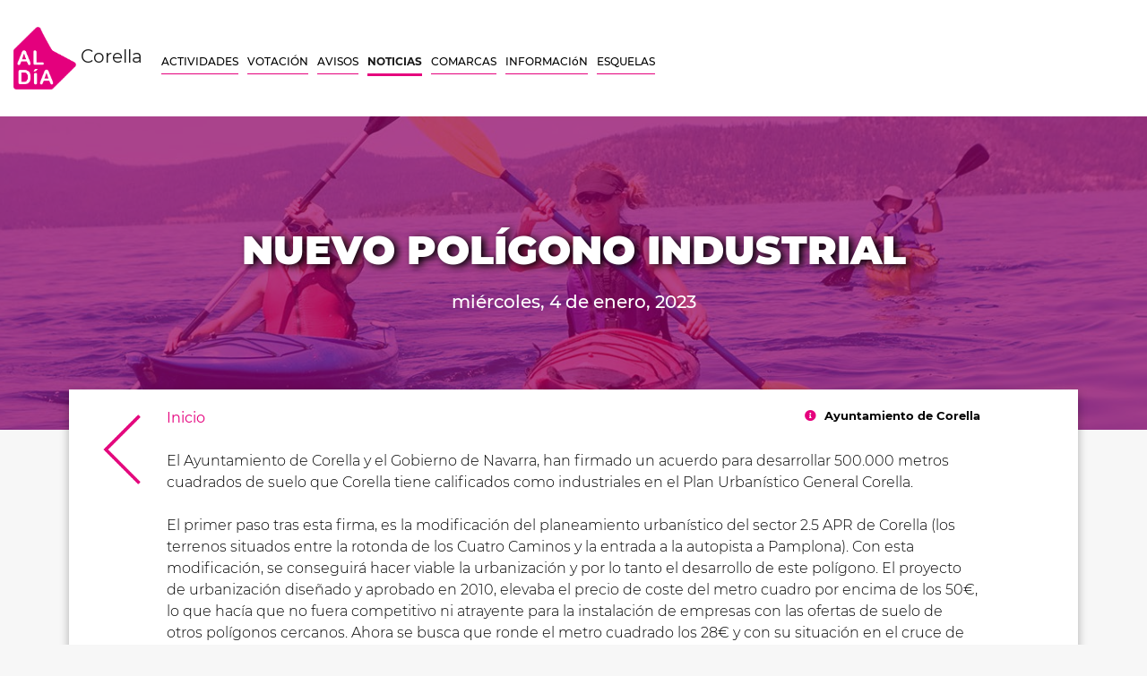

--- FILE ---
content_type: text/html; charset=UTF-8
request_url: https://corella.estaraldia.net/evento/29092
body_size: 3150
content:
<!doctype html>
<html lang="en">

<head>
    <!-- Required meta tags -->
    <meta charset="utf-8">
    <meta name="viewport" content="width=device-width, initial-scale=1, shrink-to-fit=no">

    <!-- Bootstrap / Style CSS -->
    <link rel="stylesheet" href="https://use.fontawesome.com/releases/v5.8.2/css/all.css" integrity="sha384-oS3vJWv+0UjzBfQzYUhtDYW+Pj2yciDJxpsK1OYPAYjqT085Qq/1cq5FLXAZQ7Ay" crossorigin="anonymous">
    <link rel="stylesheet" href="/css/owl.carousel.min.css">
    <link rel="stylesheet" href="/css/owl.theme.default.min.css">
    <link rel="stylesheet" href="/css/jquery.fancybox.min.css">
    <link rel="stylesheet" href="/css/bootstrap.min.css">
    <link rel="stylesheet" href="/css/style.css">
    <link rel="stylesheet" href="/css/responsive.css">

    <!-- Optional JavaScript -->
    <!-- jQuery first, then Popper.js, then Bootstrap JS -->
    <script src="/js/jquery-3.3.1.slim.min.js"></script>
    <script src="/js/popper.min.js"></script>
    <script src="/js/bootstrap.min.js"></script>
    <script src="/js/owl.carousel.min.js"></script>
    <script src="/js/jquery.fancybox.min.js"></script>

    <!-- Global site tag (gtag.js) - Google Analytics -->
    <script async src="https://www.googletagmanager.com/gtag/js?id=UA-156501047-1"></script>
    <script>
        window.dataLayer = window.dataLayer || [];
        function gtag(){dataLayer.push(arguments);}
        gtag('js', new Date());

        gtag('config', 'UA-156501047-1');
    </script>


    <title>Home |  Corella</title>
</head>

<body>
    <!-- navigation -->
    <nav class="navbar navbar-expand-xl navbar-light bg-light">
        <a class="navbar-brand" href="/"> <img class="sitelogo" src="/images/logo.png" alt=""> Corella  </a>
        <button class="navbar-toggler" type="button" data-toggle="collapse" data-target="#navbarNav" aria-controls="navbarNav" aria-expanded="false" aria-label="Toggle navigation">
            <span class="navbar-toggler-icon"></span>
        </button>
        <div class="collapse navbar-collapse" id="navbarNav">
            <ul class="navbar-nav m-auto">
                                    <li class="nav-item">
                        
                                                    <a class="nav-link" href="/47-Actividades">ACTIVIDADES</a>
                                            
                    </li>
                                    <li class="nav-item">
                        
                                                    <a class="nav-link" href="/141-VOTACIÓN">VOTACIÓN</a>
                                            
                    </li>
                                    <li class="nav-item">
                        
                                                    <a class="nav-link" href="/48-Avisos">AVISOS</a>
                                            
                    </li>
                                    <li class="nav-item">
                        
                                                    <a class="nav-link active" href="/71-Noticias">NOTICIAS</a>
                                            
                    </li>
                                    <li class="nav-item">
                        
                                                    <a class="nav-link" href="/72-Comarcas">COMARCAS</a>
                                            
                    </li>
                                    <li class="nav-item">
                        
                                                    <a class="nav-link" href="/73-Información">INFORMACIóN</a>
                                            
                    </li>
                                    <li class="nav-item">
                        
                                                    <a class="nav-link" href="/74-Esquelas">ESQUELAS</a>
                                            
                    </li>
                            </ul>
        </div>

        <div class="sitelang" style="display:none">
            <a href="#"> <b>ES</b> </a> | <a href="#">EUS</a>
        </div>

    </nav>

    <!-- navigation -->

    
    
    <section class="homeBanner bannerimage2">
        <div class="row m-0 w-100">
            <div class="col-md-12 d-flex align-items-center justify-content-center">
                <div class="singlepostTitle text-center">
                    <h1> NUEVO POLÍGONO INDUSTRIAL </h1>
                                            <h3> miércoles, 4 de enero, 2023 </h3>
                        
                    

                </div>
            </div>
        </div>
    </section>

    <!-- homeBanner -->

    <section class="actividadesGrid SinglepostGrid">
        <div class="row m-0">
            <div class="col-md-12">
            <div class="arrowPre">
                <a href="javascript:history.back()"> <img src="/images/arrow-left.png" alt=""> </a>
            </div>
            <div class="blogInner">
                <div class="row">
                <div class="col-7">
                    <p class="breadcrump m-0"> <a href="/">Inicio</a>  </p>
                </div>
                <div class="col-5 text-right">
                                                                                    <p class="author m-0"><a href=""class="disabled"><i class="fas fa-info-circle"></i> Ayuntamiento de Corella </a></p>
                                        
                                    </div>
                </div>
                <!--  -->



                <div class="row mt-4">
                    <div class="col-md-12">
                        <p> El Ayuntamiento de Corella y el Gobierno de Navarra, han firmado un acuerdo para desarrollar 500.000 metros cuadrados de suelo que Corella tiene calificados como industriales en el Plan Urbanístico General Corella.<br />
<br />
El primer paso tras esta firma, es la modificación del planeamiento urbanístico del sector 2.5 APR de Corella (los terrenos situados entre la rotonda de los Cuatro Caminos y la entrada a la autopista a Pamplona). Con esta modificación, se conseguirá hacer viable la urbanización y por lo tanto el desarrollo de este polígono. El proyecto de urbanización diseñado y aprobado en 2010, elevaba el precio de coste del metro cuadro por encima de los 50€, lo que hacía que no fuera competitivo ni atrayente para la instalación de empresas con las ofertas de suelo de otros polígonos cercanos. Ahora se busca que ronde el metro cuadrado los 28€ y con su situación en el cruce de dos autopistas, se espera que será atractivo para futuras empresas.<br />
<br />
En el nuevo plan parcial, que ya está desarrollando el Gobierno de Navarra, plantea una reparcelación en grandes parcelas para ir vendiendo en función de las necesidades. Las parcelas se irán acomodando a la demanda de las empresas que se vayan instalando. La idea planteada por el Ayuntamiento y Gobierno es que este polígono sea un suelo industrial para empresas especialmente dedicas a tecnologías denominadas como verdes. Se incluirán también parcelas para empresas auxiliares que den servicio a estas empresas.<br />
<br />
Con esta firma del vicepresidente del Gobierno y el Alcalde de Corella se desbloquea la situación para desarrollar el nuevo polígono industrial, una demanda que se venía realizando desde el ayuntamiento desde hace muchos años y que quedo bloqueado en el año 2010, por discrepancias entre Gobierno y Ayuntamiento. Con el desarrollo de este nuevo polígono, se solventa una de las carencias importantes para el futuro de Corella.<br />
<br />
El Gobierno de Navarra, a través de sociedad pública Nasuvinsa, se hará cargo de todo el proceso de desarrollo, comenzando por el diseño de una nueva reparcelación.<br />
<br />
Acuerdo GN y Ayuntamiento de Corella: https://www.corella.es/wp-content/uploads/2022/12/Acuerdo-GN-y-Ayutamiento-dasarrollo-del-pol%C3%ADgono.pdf </p>



                                                    <a href="https://www.corella.es/acuerdo-entre-el-ayuntamiento-y-el-gobierno-para-desarrollar-el-nuevo-poligono-industrial/" class="myButton">+ Información</a>
                            
                        
                        <div id="fadeSlider" class="carousel slide" data-ride="carousel">

                            <!-- Indicators -->
                            <ul class="carousel-indicators">
                              <li data-target="#fadeSlider" data-slide-to="0" class="active"></li>
                              <li data-target="#fadeSlider" data-slide-to="1"></li>
                              <li data-target="#fadeSlider" data-slide-to="2"></li>
                                 <li data-target="#fadeSlider" data-slide-to="3"></li>
                                    <li data-target="#fadeSlider" data-slide-to="4"></li>
                            </ul>
                          <style type="text/css">
                              #fadeSlider img{
                                  width: 40%;
                  margin-top:-00px;                
object-fit: contain
                              }
                              .carousel-control-prev , .carousel-control-next {
                                  opacity: 1;
                              }
                              .carousel-control-prev-icon , .carousel-control-next-icon{
                                  opacity: 1;
                                  padding: 20px;
                              }
                          </style>
                            <!-- The slideshow -->
                            <div class="carousel-inner text-center mt-5 mb-5">
                              <div class="carousel-item active cursurPointer"  data-fancybox="mygallery" href="https://gestion.estaraldia.net/uploads/evento-foto1Url-63b5367a90595-thumbnail_PHOTO-2022-12-29-09-13-26.jpg ">
                                <img class="img-fluid" src="https://gestion.estaraldia.net/uploads/evento-foto1Url-63b5367a90595-thumbnail_PHOTO-2022-12-29-09-13-26.jpg " alt="">
                              </div>

                              
                                
                                

                            </div>
                          
                                                      
                          </div>

                    </div>
                </div>

            </div>
            </div>
        </div>
    
    
    
        </section>
    
        <!-- actividadesGrid -->
    
    
    

    
    
	


    <section class="secW p-45 w-75 pb-90">
        <div class="text-center">
            <a href="https://www.corella.es/" target="_blank">
                <img class="img-fluid" src="http://gestion.estaraldia.net/uploads/7/2019-11/banner_ayuntamiento.jpg" alt="">
            </a>
        </div>
    </section>
    <!-- add -->

    <footer class="footer">
        <div class="row m-0">
            <div class="col-md-4">
                <h2>Corella 2019</h2>
            </div>
            <div class="col-md-4 text-center">
                <a href="https://corella.estaraldia.net">
                    <h2>corella.estaraldia.net</h2>
                </a>
            </div>
            <div class="col-md-4 text-right">
                
                    <a href="mailto:informacion@estaraldia.net">
                        <h2>informacion@estaraldia.net</h2>
                    </a>
            </div>
        </div>
    </footer>

    

</body>

</html>


--- FILE ---
content_type: text/css
request_url: https://corella.estaraldia.net/css/bootstrap.min.css
body_size: 24691
content:
/*!
 * Bootstrap v4.3.1 (https://getbootstrap.com/)
 * Copyright 2011-2019 The Bootstrap Authors
 * Copyright 2011-2019 Twitter, Inc.
 * Licensed under MIT (https://github.com/twbs/bootstrap/blob/master/LICENSE)
 */
:root 
{
 --blue: #007bff;
 --indigo: #6610f2;
 --purple: #6f42c1;
 --pink: #e83e8c;
 --red: #dc3545;
 --orange: #fd7e14;
 --yellow: #ffc107;
 --green: #28a745;
 --teal: #20c997;
 --cyan: #17a2b8;
 --white: #fff;
 --gray: #6c757d;
 --gray-dark: #343a40;
 --primary: #007bff;
 --secondary: #6c757d;
 --success: #28a745;
 --info: #17a2b8;
 --warning: #ffc107;
 --danger: #dc3545;
 --light: #f8f9fa;
 --dark: #343a40;
 --breakpoint-xs: 0;
 --breakpoint-sm: 576px;
 --breakpoint-md: 768px;
 --breakpoint-lg: 992px;
 --breakpoint-xl: 1200px;
 --font-family-sans-serif: -apple-system,BlinkMacSystemFont,"Segoe UI",Roboto,"Helvetica Neue",Arial,"Noto Sans",sans-serif,"Apple Color Emoji","Segoe UI Emoji","Segoe UI Symbol","Noto Color Emoji";
 --font-family-monospace: SFMono-Regular,Menlo,Monaco,Consolas,"Liberation Mono","Courier New",monospace;
}

*,::after,::before 
{
 box-sizing: border-box;
}

html 
{
 font-family: sans-serif;
 line-height: 1.15;
 -webkit-text-size-adjust: 100%;
 -webkit-tap-highlight-color: transparent;
}

article,aside,figcaption,figure,footer,header,hgroup,main,nav,section 
{
 display: block;
}

body 
{
 margin: 0;
 font-family: -apple-system,BlinkMacSystemFont,"Segoe UI",Roboto,"Helvetica Neue",Arial,"Noto Sans",sans-serif,"Apple Color Emoji","Segoe UI Emoji","Segoe UI Symbol","Noto Color Emoji";
 font-size: 1rem;
 font-weight: 400;
 line-height: 1.5;
 color: #212529;
 text-align: left;
 background-color: #fff;
}

[tabindex="-1"]:focus 
{
 outline-width: 0 ! important;
}

hr 
{
 box-sizing: content-box;
 height: 0;
 overflow: visible;
}

h1,h2,h3,h4,h5,h6 
{
 margin-top: 0;
 margin-bottom: .5rem;
}

p 
{
 margin-top: 0;
 margin-bottom: 1rem;
}

abbr[data-original-title],abbr[title] 
{
 text-decoration: underline;
 -webkit-text-decoration: underline dotted;
 text-decoration: underline dotted;
 cursor: help;
 border-bottom-width: 0;
 -webkit-text-decoration-skip-ink: none;
 text-decoration-skip-ink: none;
}

address 
{
 margin-bottom: 1rem;
 font-style: normal;
 line-height: inherit;
}

dl,ol,ul 
{
 margin-top: 0;
 margin-bottom: 1rem;
}

ol ol,ol ul,ul ol,ul ul 
{
 margin-bottom: 0;
}

dt 
{
 font-weight: 700;
}

dd 
{
 margin-bottom: .5rem;
 margin-left: 0;
}

blockquote 
{
 margin-top: 0;
 margin-right: 0;
 margin-bottom: 1rem;
 margin-left: 0;
}

b,strong 
{
 font-weight: bolder;
}

small 
{
 font-size: 80%;
}

sub,sup 
{
 position: relative;
 font-size: 75%;
 line-height: 0;
 vertical-align: baseline;
}

sub 
{
 bottom: -.25em;
}

sup 
{
 top: -.5em;
}

a 
{
 color: #007bff;
 text-decoration: none;
 background-color: transparent;
}

a:hover 
{
 color: #0056b3;
 text-decoration: underline;
}

a:not([href]):not([tabindex]) 
{
 color: inherit;
 text-decoration: none;
}

a:not([href]):not([tabindex]):focus,a:not([href]):not([tabindex]):hover 
{
 color: inherit;
 text-decoration: none;
}

a:not([href]):not([tabindex]):focus 
{
 outline-width: 0;
}

code,kbd,pre,samp 
{
 font-family: SFMono-Regular,Menlo,Monaco,Consolas,"Liberation Mono","Courier New",monospace;
 font-size: 1em;
}

pre 
{
 margin-top: 0;
 margin-bottom: 1rem;
 overflow: auto;
}

figure 
{
 margin-top: 0;
 margin-right: 0;
 margin-bottom: 1rem;
 margin-left: 0;
}

img 
{
 vertical-align: middle;
 border-style: none;
}

svg 
{
 overflow: hidden;
 vertical-align: middle;
}

table 
{
 border-collapse: collapse;
}

caption 
{
 padding-top: .75rem;
 padding-bottom: .75rem;
 color: #6c757d;
 text-align: left;
 caption-side: bottom;
}

th 
{
 text-align: inherit;
}

label 
{
 display: inline-block;
 margin-bottom: .5rem;
}

button 
{
 border-radius: 0;
}

button:focus 
{
 outline-width: 1px;
 outline-style: dotted;
 outline: auto -webkit-focus-ring-color;
 outline-width: 5px;
}

button,input,optgroup,select,textarea 
{
 margin: 0;
 font-family: inherit;
 font-size: inherit;
 line-height: inherit;
}

button,input 
{
 overflow: visible;
}

button,select 
{
 text-transform: none;
}

select 
{
 word-wrap: normal;
}

[type=button],[type=reset],[type=submit],button 
{
 -webkit-appearance: button;
}

[type=button]:not(:disabled),[type=reset]:not(:disabled),[type=submit]:not(:disabled),button:not(:disabled) 
{
 cursor: pointer;
}

[type=button]::-moz-focus-inner,[type=reset]::-moz-focus-inner,[type=submit]::-moz-focus-inner,button::-moz-focus-inner 
{
 padding: 0;
 border-style: none;
}

input[type=checkbox],input[type=radio] 
{
 box-sizing: border-box;
 padding: 0;
}

input[type=date],input[type=datetime-local],input[type=month],input[type=time] 
{
 -webkit-appearance: listbox;
}

textarea 
{
 overflow: auto;
 resize: vertical;
}

fieldset 
{
 min-width: 0;
 padding: 0;
 margin: 0;
 border-width: 0;
}

legend 
{
 display: block;
 width: 100%;
 max-width: 100%;
 padding: 0;
 margin-bottom: .5rem;
 font-size: 1.5rem;
 line-height: inherit;
 color: inherit;
 white-space: normal;
}

progress 
{
 vertical-align: baseline;
}

[type=number]::-webkit-inner-spin-button,[type=number]::-webkit-outer-spin-button 
{
 height: auto;
}

[type=search] 
{
 outline-offset: -2px;
 -webkit-appearance: none;
}

[type=search]::-webkit-search-decoration 
{
 -webkit-appearance: none;
}

::-webkit-file-upload-button 
{
 font-style: inherit;
 -webkit-appearance: button;
}

output 
{
 display: inline-block;
}

summary 
{
 display: list-item;
 cursor: pointer;
}

template 
{
 display: none;
}

[hidden] 
{
 display: none ! important;
}

.h1,.h2,.h3,.h4,.h5,.h6,h1,h2,h3,h4,h5,h6 
{
 margin-bottom: .5rem;
 font-weight: 500;
 line-height: 1.2;
}

.h1,h1 
{
 font-size: 2.5rem;
}

.h2,h2 
{
 font-size: 2rem;
}

.h3,h3 
{
 font-size: 1.75rem;
}

.h4,h4 
{
 font-size: 1.5rem;
}

.h5,h5 
{
 font-size: 1.25rem;
}

.h6,h6 
{
 font-size: 1rem;
}

.lead 
{
 font-size: 1.25rem;
 font-weight: 300;
}

.display-1 
{
 font-size: 6rem;
 font-weight: 300;
 line-height: 1.2;
}

.display-2 
{
 font-size: 5.5rem;
 font-weight: 300;
 line-height: 1.2;
}

.display-3 
{
 font-size: 4.5rem;
 font-weight: 300;
 line-height: 1.2;
}

.display-4 
{
 font-size: 3.5rem;
 font-weight: 300;
 line-height: 1.2;
}

hr 
{
 margin-top: 1rem;
 margin-bottom: 1rem;
 border-width: 0;
 border-top: rgba(0,0,0,.1);
 border-top-width: 1px;
 border-top-style: solid;
}

.small,small 
{
 font-size: 80%;
 font-weight: 400;
}

.mark,mark 
{
 padding: .2em;
 background-color: #fcf8e3;
}

.list-unstyled 
{
 padding-left: 0;
 list-style: none;
}

.list-inline 
{
 padding-left: 0;
 list-style: none;
}

.list-inline-item 
{
 display: inline-block;
}

.list-inline-item:not(:last-child) 
{
 margin-right: .5rem;
}

.initialism 
{
 font-size: 90%;
 text-transform: uppercase;
}

.blockquote 
{
 margin-bottom: 1rem;
 font-size: 1.25rem;
}

.blockquote-footer 
{
 display: block;
 font-size: 80%;
 color: #6c757d;
}

.blockquote-footer::before 
{
 content: "\2014\00A0";
}

.img-fluid 
{
 max-width: 100%;
 height: auto;
 object-fit: contain;
}

.img-thumbnail 
{
 padding: .25rem;
 background-color: #fff;
 border-color: #dee2e6;
 border-width: 1px;
 border-style: solid;
 border-radius: .25rem;
 max-width: 100%;
 height: auto;
}

.figure 
{
 display: inline-block;
}

.figure-img 
{
 margin-bottom: .5rem;
 line-height: 1;
}

.figure-caption 
{
 font-size: 90%;
 color: #6c757d;
}

code 
{
 font-size: 87.5%;
 color: #e83e8c;
 word-break: break-word;
}

a>code 
{
 color: inherit;
}

kbd 
{
 padding-top: .2rem;
 padding-right: .4rem;
 padding-bottom: .2rem;
 padding-left: .4rem;
 font-size: 87.5%;
 color: #fff;
 background-color: #212529;
 border-radius: .2rem;
}

kbd kbd 
{
 padding: 0;
 font-size: 100%;
 font-weight: 700;
}

pre 
{
 display: block;
 font-size: 87.5%;
 color: #212529;
}

pre code 
{
 font-size: inherit;
 color: inherit;
 word-break: normal;
}

.pre-scrollable 
{
 max-height: 340px;
 overflow-y: scroll;
}

.container 
{
 width: 100%;
 padding-right: 15px;
 padding-left: 15px;
 margin-right: auto;
 margin-left: auto;
}

@media (min-width:576px) 
{
.container 
{
 max-width: 540px;
}
}

@media (min-width:768px) 
{
.container 
{
 max-width: 720px;
}
}

@media (min-width:992px) 
{
.container 
{
 max-width: 960px;
}
}

@media (min-width:1200px) 
{
.container 
{
 max-width: 1140px;
}
}

.container-fluid 
{
 width: 100%;
 padding-right: 15px;
 padding-left: 15px;
 margin-right: auto;
 margin-left: auto;
}

.row 
{
 display: -ms-flexbox;
 display: flex;
 -ms-flex-wrap: wrap;
 flex-wrap: wrap;
 margin-right: -15px;
 margin-left: -15px;
}

.no-gutters 
{
 margin-right: 0;
 margin-left: 0;
}

.no-gutters>.col,.no-gutters>[class*=col-] 
{
 padding-right: 0;
 padding-left: 0;
}

.col,.col-1,.col-10,.col-11,.col-12,.col-2,.col-3,.col-4,.col-5,.col-6,.col-7,.col-8,.col-9,.col-auto,.col-lg,.col-lg-1,.col-lg-10,.col-lg-11,.col-lg-12,.col-lg-2,.col-lg-3,.col-lg-4,.col-lg-5,.col-lg-6,.col-lg-7,.col-lg-8,.col-lg-9,.col-lg-auto,.col-md,.col-md-1,.col-md-10,.col-md-11,.col-md-12,.col-md-2,.col-md-3,.col-md-4,.col-md-5,.col-md-6,.col-md-7,.col-md-8,.col-md-9,.col-md-auto,.col-sm,.col-sm-1,.col-sm-10,.col-sm-11,.col-sm-12,.col-sm-2,.col-sm-3,.col-sm-4,.col-sm-5,.col-sm-6,.col-sm-7,.col-sm-8,.col-sm-9,.col-sm-auto,.col-xl,.col-xl-1,.col-xl-10,.col-xl-11,.col-xl-12,.col-xl-2,.col-xl-3,.col-xl-4,.col-xl-5,.col-xl-6,.col-xl-7,.col-xl-8,.col-xl-9,.col-xl-auto 
{
 position: relative;
 width: 100%;
 padding-right: 15px;
 padding-left: 15px;
}

.col 
{
 -ms-flex-preferred-size: 0;
 flex-basis: 0;
 -ms-flex-positive: 1;
 flex-grow: 1;
 max-width: 100%;
}

.col-auto 
{
 -ms-flex: 0 0 auto;
 flex: 0 0 auto;
 width: auto;
 max-width: 100%;
}

.col-1 
{
 -ms-flex: 0 0 8.333333%;
 flex: 0 0 8.333333%;
 max-width: 8.333333%;
}

.col-2 
{
 -ms-flex: 0 0 16.666667%;
 flex: 0 0 16.666667%;
 max-width: 16.666667%;
}

.col-3 
{
 -ms-flex: 0 0 25%;
 flex: 0 0 25%;
 max-width: 25%;
}

.col-4 
{
 -ms-flex: 0 0 33.333333%;
 flex: 0 0 33.333333%;
 max-width: 33.333333%;
}

.col-5 
{
 -ms-flex: 0 0 41.666667%;
 flex: 0 0 41.666667%;
 max-width: 41.666667%;
}

.col-6 
{
 -ms-flex: 0 0 50%;
 flex: 0 0 50%;
 max-width: 50%;
}

.col-7 
{
 -ms-flex: 0 0 58.333333%;
 flex: 0 0 58.333333%;
 max-width: 58.333333%;
}

.col-8 
{
 -ms-flex: 0 0 66.666667%;
 flex: 0 0 66.666667%;
 max-width: 66.666667%;
}

.col-9 
{
 -ms-flex: 0 0 75%;
 flex: 0 0 75%;
 max-width: 75%;
}

.col-10 
{
 -ms-flex: 0 0 83.333333%;
 flex: 0 0 83.333333%;
 max-width: 83.333333%;
}

.col-11 
{
 -ms-flex: 0 0 91.666667%;
 flex: 0 0 91.666667%;
 max-width: 91.666667%;
}

.col-12 
{
 -ms-flex: 0 0 100%;
 flex: 0 0 100%;
 max-width: 100%;
}

.order-first 
{
 -ms-flex-order: -1;
 order: -1;
}

.order-last 
{
 -ms-flex-order: 13;
 order: 13;
}

.order-0 
{
 -ms-flex-order: 0;
 order: 0;
}

.order-1 
{
 -ms-flex-order: 1;
 order: 1;
}

.order-2 
{
 -ms-flex-order: 2;
 order: 2;
}

.order-3 
{
 -ms-flex-order: 3;
 order: 3;
}

.order-4 
{
 -ms-flex-order: 4;
 order: 4;
}

.order-5 
{
 -ms-flex-order: 5;
 order: 5;
}

.order-6 
{
 -ms-flex-order: 6;
 order: 6;
}

.order-7 
{
 -ms-flex-order: 7;
 order: 7;
}

.order-8 
{
 -ms-flex-order: 8;
 order: 8;
}

.order-9 
{
 -ms-flex-order: 9;
 order: 9;
}

.order-10 
{
 -ms-flex-order: 10;
 order: 10;
}

.order-11 
{
 -ms-flex-order: 11;
 order: 11;
}

.order-12 
{
 -ms-flex-order: 12;
 order: 12;
}

.offset-1 
{
 margin-left: 8.333333%;
}

.offset-2 
{
 margin-left: 16.666667%;
}

.offset-3 
{
 margin-left: 25%;
}

.offset-4 
{
 margin-left: 33.333333%;
}

.offset-5 
{
 margin-left: 41.666667%;
}

.offset-6 
{
 margin-left: 50%;
}

.offset-7 
{
 margin-left: 58.333333%;
}

.offset-8 
{
 margin-left: 66.666667%;
}

.offset-9 
{
 margin-left: 75%;
}

.offset-10 
{
 margin-left: 83.333333%;
}

.offset-11 
{
 margin-left: 91.666667%;
}

@media (min-width:576px) 
{
.col-sm 
{
 -ms-flex-preferred-size: 0;
 flex-basis: 0;
 -ms-flex-positive: 1;
 flex-grow: 1;
 max-width: 100%;
}

.col-sm-auto 
{
 -ms-flex: 0 0 auto;
 flex: 0 0 auto;
 width: auto;
 max-width: 100%;
}

.col-sm-1 
{
 -ms-flex: 0 0 8.333333%;
 flex: 0 0 8.333333%;
 max-width: 8.333333%;
}

.col-sm-2 
{
 -ms-flex: 0 0 16.666667%;
 flex: 0 0 16.666667%;
 max-width: 16.666667%;
}

.col-sm-3 
{
 -ms-flex: 0 0 25%;
 flex: 0 0 25%;
 max-width: 25%;
}

.col-sm-4 
{
 -ms-flex: 0 0 33.333333%;
 flex: 0 0 33.333333%;
 max-width: 33.333333%;
}

.col-sm-5 
{
 -ms-flex: 0 0 41.666667%;
 flex: 0 0 41.666667%;
 max-width: 41.666667%;
}

.col-sm-6 
{
 -ms-flex: 0 0 50%;
 flex: 0 0 50%;
 max-width: 50%;
}

.col-sm-7 
{
 -ms-flex: 0 0 58.333333%;
 flex: 0 0 58.333333%;
 max-width: 58.333333%;
}

.col-sm-8 
{
 -ms-flex: 0 0 66.666667%;
 flex: 0 0 66.666667%;
 max-width: 66.666667%;
}

.col-sm-9 
{
 -ms-flex: 0 0 75%;
 flex: 0 0 75%;
 max-width: 75%;
}

.col-sm-10 
{
 -ms-flex: 0 0 83.333333%;
 flex: 0 0 83.333333%;
 max-width: 83.333333%;
}

.col-sm-11 
{
 -ms-flex: 0 0 91.666667%;
 flex: 0 0 91.666667%;
 max-width: 91.666667%;
}

.col-sm-12 
{
 -ms-flex: 0 0 100%;
 flex: 0 0 100%;
 max-width: 100%;
}

.order-sm-first 
{
 -ms-flex-order: -1;
 order: -1;
}

.order-sm-last 
{
 -ms-flex-order: 13;
 order: 13;
}

.order-sm-0 
{
 -ms-flex-order: 0;
 order: 0;
}

.order-sm-1 
{
 -ms-flex-order: 1;
 order: 1;
}

.order-sm-2 
{
 -ms-flex-order: 2;
 order: 2;
}

.order-sm-3 
{
 -ms-flex-order: 3;
 order: 3;
}

.order-sm-4 
{
 -ms-flex-order: 4;
 order: 4;
}

.order-sm-5 
{
 -ms-flex-order: 5;
 order: 5;
}

.order-sm-6 
{
 -ms-flex-order: 6;
 order: 6;
}

.order-sm-7 
{
 -ms-flex-order: 7;
 order: 7;
}

.order-sm-8 
{
 -ms-flex-order: 8;
 order: 8;
}

.order-sm-9 
{
 -ms-flex-order: 9;
 order: 9;
}

.order-sm-10 
{
 -ms-flex-order: 10;
 order: 10;
}

.order-sm-11 
{
 -ms-flex-order: 11;
 order: 11;
}

.order-sm-12 
{
 -ms-flex-order: 12;
 order: 12;
}

.offset-sm-0 
{
 margin-left: 0;
}

.offset-sm-1 
{
 margin-left: 8.333333%;
}

.offset-sm-2 
{
 margin-left: 16.666667%;
}

.offset-sm-3 
{
 margin-left: 25%;
}

.offset-sm-4 
{
 margin-left: 33.333333%;
}

.offset-sm-5 
{
 margin-left: 41.666667%;
}

.offset-sm-6 
{
 margin-left: 50%;
}

.offset-sm-7 
{
 margin-left: 58.333333%;
}

.offset-sm-8 
{
 margin-left: 66.666667%;
}

.offset-sm-9 
{
 margin-left: 75%;
}

.offset-sm-10 
{
 margin-left: 83.333333%;
}

.offset-sm-11 
{
 margin-left: 91.666667%;
}
}

@media (min-width:768px) 
{
.col-md 
{
 -ms-flex-preferred-size: 0;
 flex-basis: 0;
 -ms-flex-positive: 1;
 flex-grow: 1;
 max-width: 100%;
}

.col-md-auto 
{
 -ms-flex: 0 0 auto;
 flex: 0 0 auto;
 width: auto;
 max-width: 100%;
}

.col-md-1 
{
 -ms-flex: 0 0 8.333333%;
 flex: 0 0 8.333333%;
 max-width: 8.333333%;
}

.col-md-2 
{
 -ms-flex: 0 0 16.666667%;
 flex: 0 0 16.666667%;
 max-width: 16.666667%;
}

.col-md-3 
{
 -ms-flex: 0 0 25%;
 flex: 0 0 25%;
 max-width: 25%;
}

.col-md-4 
{
 -ms-flex: 0 0 33.333333%;
 flex: 0 0 33.333333%;
 max-width: 33.333333%;
}

.col-md-5 
{
 -ms-flex: 0 0 41.666667%;
 flex: 0 0 41.666667%;
 max-width: 41.666667%;
}

.col-md-6 
{
 -ms-flex: 0 0 50%;
 flex: 0 0 50%;
 max-width: 50%;
}

.col-md-7 
{
 -ms-flex: 0 0 58.333333%;
 flex: 0 0 58.333333%;
 max-width: 58.333333%;
}

.col-md-8 
{
 -ms-flex: 0 0 66.666667%;
 flex: 0 0 66.666667%;
 max-width: 66.666667%;
}

.col-md-9 
{
 -ms-flex: 0 0 75%;
 flex: 0 0 75%;
 max-width: 75%;
}

.col-md-10 
{
 -ms-flex: 0 0 83.333333%;
 flex: 0 0 83.333333%;
 max-width: 83.333333%;
}

.col-md-11 
{
 -ms-flex: 0 0 91.666667%;
 flex: 0 0 91.666667%;
 max-width: 91.666667%;
}

.col-md-12 
{
 -ms-flex: 0 0 100%;
 flex: 0 0 100%;
 max-width: 100%;
}

.order-md-first 
{
 -ms-flex-order: -1;
 order: -1;
}

.order-md-last 
{
 -ms-flex-order: 13;
 order: 13;
}

.order-md-0 
{
 -ms-flex-order: 0;
 order: 0;
}

.order-md-1 
{
 -ms-flex-order: 1;
 order: 1;
}

.order-md-2 
{
 -ms-flex-order: 2;
 order: 2;
}

.order-md-3 
{
 -ms-flex-order: 3;
 order: 3;
}

.order-md-4 
{
 -ms-flex-order: 4;
 order: 4;
}

.order-md-5 
{
 -ms-flex-order: 5;
 order: 5;
}

.order-md-6 
{
 -ms-flex-order: 6;
 order: 6;
}

.order-md-7 
{
 -ms-flex-order: 7;
 order: 7;
}

.order-md-8 
{
 -ms-flex-order: 8;
 order: 8;
}

.order-md-9 
{
 -ms-flex-order: 9;
 order: 9;
}

.order-md-10 
{
 -ms-flex-order: 10;
 order: 10;
}

.order-md-11 
{
 -ms-flex-order: 11;
 order: 11;
}

.order-md-12 
{
 -ms-flex-order: 12;
 order: 12;
}

.offset-md-0 
{
 margin-left: 0;
}

.offset-md-1 
{
 margin-left: 8.333333%;
}

.offset-md-2 
{
 margin-left: 16.666667%;
}

.offset-md-3 
{
 margin-left: 25%;
}

.offset-md-4 
{
 margin-left: 33.333333%;
}

.offset-md-5 
{
 margin-left: 41.666667%;
}

.offset-md-6 
{
 margin-left: 50%;
}

.offset-md-7 
{
 margin-left: 58.333333%;
}

.offset-md-8 
{
 margin-left: 66.666667%;
}

.offset-md-9 
{
 margin-left: 75%;
}

.offset-md-10 
{
 margin-left: 83.333333%;
}

.offset-md-11 
{
 margin-left: 91.666667%;
}
}

@media (min-width:992px) 
{
.col-lg 
{
 -ms-flex-preferred-size: 0;
 flex-basis: 0;
 -ms-flex-positive: 1;
 flex-grow: 1;
 max-width: 100%;
}

.col-lg-auto 
{
 -ms-flex: 0 0 auto;
 flex: 0 0 auto;
 width: auto;
 max-width: 100%;
}

.col-lg-1 
{
 -ms-flex: 0 0 8.333333%;
 flex: 0 0 8.333333%;
 max-width: 8.333333%;
}

.col-lg-2 
{
 -ms-flex: 0 0 16.666667%;
 flex: 0 0 16.666667%;
 max-width: 16.666667%;
}

.col-lg-3 
{
 -ms-flex: 0 0 25%;
 flex: 0 0 25%;
 max-width: 25%;
}

.col-lg-4 
{
 -ms-flex: 0 0 33.333333%;
 flex: 0 0 33.333333%;
 max-width: 33.333333%;
}

.col-lg-5 
{
 -ms-flex: 0 0 41.666667%;
 flex: 0 0 41.666667%;
 max-width: 41.666667%;
}

.col-lg-6 
{
 -ms-flex: 0 0 50%;
 flex: 0 0 50%;
 max-width: 50%;
}

.col-lg-7 
{
 -ms-flex: 0 0 58.333333%;
 flex: 0 0 58.333333%;
 max-width: 58.333333%;
}

.col-lg-8 
{
 -ms-flex: 0 0 66.666667%;
 flex: 0 0 66.666667%;
 max-width: 66.666667%;
}

.col-lg-9 
{
 -ms-flex: 0 0 75%;
 flex: 0 0 75%;
 max-width: 75%;
}

.col-lg-10 
{
 -ms-flex: 0 0 83.333333%;
 flex: 0 0 83.333333%;
 max-width: 83.333333%;
}

.col-lg-11 
{
 -ms-flex: 0 0 91.666667%;
 flex: 0 0 91.666667%;
 max-width: 91.666667%;
}

.col-lg-12 
{
 -ms-flex: 0 0 100%;
 flex: 0 0 100%;
 max-width: 100%;
}

.order-lg-first 
{
 -ms-flex-order: -1;
 order: -1;
}

.order-lg-last 
{
 -ms-flex-order: 13;
 order: 13;
}

.order-lg-0 
{
 -ms-flex-order: 0;
 order: 0;
}

.order-lg-1 
{
 -ms-flex-order: 1;
 order: 1;
}

.order-lg-2 
{
 -ms-flex-order: 2;
 order: 2;
}

.order-lg-3 
{
 -ms-flex-order: 3;
 order: 3;
}

.order-lg-4 
{
 -ms-flex-order: 4;
 order: 4;
}

.order-lg-5 
{
 -ms-flex-order: 5;
 order: 5;
}

.order-lg-6 
{
 -ms-flex-order: 6;
 order: 6;
}

.order-lg-7 
{
 -ms-flex-order: 7;
 order: 7;
}

.order-lg-8 
{
 -ms-flex-order: 8;
 order: 8;
}

.order-lg-9 
{
 -ms-flex-order: 9;
 order: 9;
}

.order-lg-10 
{
 -ms-flex-order: 10;
 order: 10;
}

.order-lg-11 
{
 -ms-flex-order: 11;
 order: 11;
}

.order-lg-12 
{
 -ms-flex-order: 12;
 order: 12;
}

.offset-lg-0 
{
 margin-left: 0;
}

.offset-lg-1 
{
 margin-left: 8.333333%;
}

.offset-lg-2 
{
 margin-left: 16.666667%;
}

.offset-lg-3 
{
 margin-left: 25%;
}

.offset-lg-4 
{
 margin-left: 33.333333%;
}

.offset-lg-5 
{
 margin-left: 41.666667%;
}

.offset-lg-6 
{
 margin-left: 50%;
}

.offset-lg-7 
{
 margin-left: 58.333333%;
}

.offset-lg-8 
{
 margin-left: 66.666667%;
}

.offset-lg-9 
{
 margin-left: 75%;
}

.offset-lg-10 
{
 margin-left: 83.333333%;
}

.offset-lg-11 
{
 margin-left: 91.666667%;
}
}

@media (min-width:1200px) 
{
.col-xl 
{
 -ms-flex-preferred-size: 0;
 flex-basis: 0;
 -ms-flex-positive: 1;
 flex-grow: 1;
 max-width: 100%;
}

.col-xl-auto 
{
 -ms-flex: 0 0 auto;
 flex: 0 0 auto;
 width: auto;
 max-width: 100%;
}

.col-xl-1 
{
 -ms-flex: 0 0 8.333333%;
 flex: 0 0 8.333333%;
 max-width: 8.333333%;
}

.col-xl-2 
{
 -ms-flex: 0 0 16.666667%;
 flex: 0 0 16.666667%;
 max-width: 16.666667%;
}

.col-xl-3 
{
 -ms-flex: 0 0 25%;
 flex: 0 0 25%;
 max-width: 25%;
}

.col-xl-4 
{
 -ms-flex: 0 0 33.333333%;
 flex: 0 0 33.333333%;
 max-width: 33.333333%;
}

.col-xl-5 
{
 -ms-flex: 0 0 41.666667%;
 flex: 0 0 41.666667%;
 max-width: 41.666667%;
}

.col-xl-6 
{
 -ms-flex: 0 0 50%;
 flex: 0 0 50%;
 max-width: 50%;
}

.col-xl-7 
{
 -ms-flex: 0 0 58.333333%;
 flex: 0 0 58.333333%;
 max-width: 58.333333%;
}

.col-xl-8 
{
 -ms-flex: 0 0 66.666667%;
 flex: 0 0 66.666667%;
 max-width: 66.666667%;
}

.col-xl-9 
{
 -ms-flex: 0 0 75%;
 flex: 0 0 75%;
 max-width: 75%;
}

.col-xl-10 
{
 -ms-flex: 0 0 83.333333%;
 flex: 0 0 83.333333%;
 max-width: 83.333333%;
}

.col-xl-11 
{
 -ms-flex: 0 0 91.666667%;
 flex: 0 0 91.666667%;
 max-width: 91.666667%;
}

.col-xl-12 
{
 -ms-flex: 0 0 100%;
 flex: 0 0 100%;
 max-width: 100%;
}

.order-xl-first 
{
 -ms-flex-order: -1;
 order: -1;
}

.order-xl-last 
{
 -ms-flex-order: 13;
 order: 13;
}

.order-xl-0 
{
 -ms-flex-order: 0;
 order: 0;
}

.order-xl-1 
{
 -ms-flex-order: 1;
 order: 1;
}

.order-xl-2 
{
 -ms-flex-order: 2;
 order: 2;
}

.order-xl-3 
{
 -ms-flex-order: 3;
 order: 3;
}

.order-xl-4 
{
 -ms-flex-order: 4;
 order: 4;
}

.order-xl-5 
{
 -ms-flex-order: 5;
 order: 5;
}

.order-xl-6 
{
 -ms-flex-order: 6;
 order: 6;
}

.order-xl-7 
{
 -ms-flex-order: 7;
 order: 7;
}

.order-xl-8 
{
 -ms-flex-order: 8;
 order: 8;
}

.order-xl-9 
{
 -ms-flex-order: 9;
 order: 9;
}

.order-xl-10 
{
 -ms-flex-order: 10;
 order: 10;
}

.order-xl-11 
{
 -ms-flex-order: 11;
 order: 11;
}

.order-xl-12 
{
 -ms-flex-order: 12;
 order: 12;
}

.offset-xl-0 
{
 margin-left: 0;
}

.offset-xl-1 
{
 margin-left: 8.333333%;
}

.offset-xl-2 
{
 margin-left: 16.666667%;
}

.offset-xl-3 
{
 margin-left: 25%;
}

.offset-xl-4 
{
 margin-left: 33.333333%;
}

.offset-xl-5 
{
 margin-left: 41.666667%;
}

.offset-xl-6 
{
 margin-left: 50%;
}

.offset-xl-7 
{
 margin-left: 58.333333%;
}

.offset-xl-8 
{
 margin-left: 66.666667%;
}

.offset-xl-9 
{
 margin-left: 75%;
}

.offset-xl-10 
{
 margin-left: 83.333333%;
}

.offset-xl-11 
{
 margin-left: 91.666667%;
}
}

.table 
{
 width: 100%;
 margin-bottom: 1rem;
 color: #212529;
}

.table td,.table th 
{
 padding: .75rem;
 vertical-align: top;
 border-top-color: #dee2e6;
 border-top-width: 1px;
 border-top-style: solid;
}

.table thead th 
{
 vertical-align: bottom;
 border-bottom-color: #dee2e6;
 border-bottom-width: 2px;
 border-bottom-style: solid;
}

.table tbody+tbody 
{
 border-top-color: #dee2e6;
 border-top-width: 2px;
 border-top-style: solid;
}

.table-sm td,.table-sm th 
{
 padding: .3rem;
}

.table-bordered 
{
 border-color: #dee2e6;
 border-width: 1px;
 border-style: solid;
}

.table-bordered td,.table-bordered th 
{
 border-color: #dee2e6;
 border-width: 1px;
 border-style: solid;
}

.table-bordered thead td,.table-bordered thead th 
{
 border-bottom-width: 2px;
}

.table-borderless tbody+tbody,.table-borderless td,.table-borderless th,.table-borderless thead th 
{
 border-width: 0;
}

.table-striped tbody tr:nth-of-type(odd) 
{
 background-color: rgba(0,0,0,.05);
}

.table-hover tbody tr:hover 
{
 color: #212529;
 background-color: rgba(0,0,0,.075);
}

.table-primary,.table-primary>td,.table-primary>th 
{
 background-color: #b8daff;
}

.table-primary tbody+tbody,.table-primary td,.table-primary th,.table-primary thead th 
{
 border-color: #7abaff;
}

.table-hover .table-primary:hover 
{
 background-color: #9fcdff;
}

.table-hover .table-primary:hover>td,.table-hover .table-primary:hover>th 
{
 background-color: #9fcdff;
}

.table-secondary,.table-secondary>td,.table-secondary>th 
{
 background-color: #d6d8db;
}

.table-secondary tbody+tbody,.table-secondary td,.table-secondary th,.table-secondary thead th 
{
 border-color: #b3b7bb;
}

.table-hover .table-secondary:hover 
{
 background-color: #c8cbcf;
}

.table-hover .table-secondary:hover>td,.table-hover .table-secondary:hover>th 
{
 background-color: #c8cbcf;
}

.table-success,.table-success>td,.table-success>th 
{
 background-color: #c3e6cb;
}

.table-success tbody+tbody,.table-success td,.table-success th,.table-success thead th 
{
 border-color: #8fd19e;
}

.table-hover .table-success:hover 
{
 background-color: #b1dfbb;
}

.table-hover .table-success:hover>td,.table-hover .table-success:hover>th 
{
 background-color: #b1dfbb;
}

.table-info,.table-info>td,.table-info>th 
{
 background-color: #bee5eb;
}

.table-info tbody+tbody,.table-info td,.table-info th,.table-info thead th 
{
 border-color: #86cfda;
}

.table-hover .table-info:hover 
{
 background-color: #abdde5;
}

.table-hover .table-info:hover>td,.table-hover .table-info:hover>th 
{
 background-color: #abdde5;
}

.table-warning,.table-warning>td,.table-warning>th 
{
 background-color: #ffeeba;
}

.table-warning tbody+tbody,.table-warning td,.table-warning th,.table-warning thead th 
{
 border-color: #ffdf7e;
}

.table-hover .table-warning:hover 
{
 background-color: #ffe8a1;
}

.table-hover .table-warning:hover>td,.table-hover .table-warning:hover>th 
{
 background-color: #ffe8a1;
}

.table-danger,.table-danger>td,.table-danger>th 
{
 background-color: #f5c6cb;
}

.table-danger tbody+tbody,.table-danger td,.table-danger th,.table-danger thead th 
{
 border-color: #ed969e;
}

.table-hover .table-danger:hover 
{
 background-color: #f1b0b7;
}

.table-hover .table-danger:hover>td,.table-hover .table-danger:hover>th 
{
 background-color: #f1b0b7;
}

.table-light,.table-light>td,.table-light>th 
{
 background-color: #fdfdfe;
}

.table-light tbody+tbody,.table-light td,.table-light th,.table-light thead th 
{
 border-color: #fbfcfc;
}

.table-hover .table-light:hover 
{
 background-color: #ececf6;
}

.table-hover .table-light:hover>td,.table-hover .table-light:hover>th 
{
 background-color: #ececf6;
}

.table-dark,.table-dark>td,.table-dark>th 
{
 background-color: #c6c8ca;
}

.table-dark tbody+tbody,.table-dark td,.table-dark th,.table-dark thead th 
{
 border-color: #95999c;
}

.table-hover .table-dark:hover 
{
 background-color: #b9bbbe;
}

.table-hover .table-dark:hover>td,.table-hover .table-dark:hover>th 
{
 background-color: #b9bbbe;
}

.table-active,.table-active>td,.table-active>th 
{
 background-color: rgba(0,0,0,.075);
}

.table-hover .table-active:hover 
{
 background-color: rgba(0,0,0,.075);
}

.table-hover .table-active:hover>td,.table-hover .table-active:hover>th 
{
 background-color: rgba(0,0,0,.075);
}

.table .thead-dark th 
{
 color: #fff;
 background-color: #343a40;
 border-color: #454d55;
}

.table .thead-light th 
{
 color: #495057;
 background-color: #e9ecef;
 border-color: #dee2e6;
}

.table-dark 
{
 color: #fff;
 background-color: #343a40;
}

.table-dark td,.table-dark th,.table-dark thead th 
{
 border-color: #454d55;
}

.table-dark.table-bordered 
{
 border-width: 0;
}

.table-dark.table-striped tbody tr:nth-of-type(odd) 
{
 background-color: rgba(255,255,255,.05);
}

.table-dark.table-hover tbody tr:hover 
{
 color: #fff;
 background-color: rgba(255,255,255,.075);
}

@media (max-width:575.98px) 
{
.table-responsive-sm 
{
 display: block;
 width: 100%;
 overflow-x: auto;
 -webkit-overflow-scrolling: touch;
}

.table-responsive-sm>.table-bordered 
{
 border-width: 0;
}
}

@media (max-width:767.98px) 
{
.table-responsive-md 
{
 display: block;
 width: 100%;
 overflow-x: auto;
 -webkit-overflow-scrolling: touch;
}

.table-responsive-md>.table-bordered 
{
 border-width: 0;
}
}

@media (max-width:991.98px) 
{
.table-responsive-lg 
{
 display: block;
 width: 100%;
 overflow-x: auto;
 -webkit-overflow-scrolling: touch;
}

.table-responsive-lg>.table-bordered 
{
 border-width: 0;
}
}

@media (max-width:1199.98px) 
{
.table-responsive-xl 
{
 display: block;
 width: 100%;
 overflow-x: auto;
 -webkit-overflow-scrolling: touch;
}

.table-responsive-xl>.table-bordered 
{
 border-width: 0;
}
}

.table-responsive 
{
 display: block;
 width: 100%;
 overflow-x: auto;
 -webkit-overflow-scrolling: touch;
}

.table-responsive>.table-bordered 
{
 border-width: 0;
}

.form-control 
{
 display: block;
 width: 100%;
 height: calc(1.5em + .75rem + 2px);
 padding-top: .375rem;
 padding-right: .75rem;
 padding-bottom: .375rem;
 padding-left: .75rem;
 font-size: 1rem;
 font-weight: 400;
 line-height: 1.5;
 color: #495057;
 background-color: #fff;
 background-clip: padding-box;
 border-color: #ced4da;
 border-width: 1px;
 border-style: solid;
 border-radius: .25rem;
 transition: border-color .15s ease-in-out,box-shadow .15s ease-in-out;
}

@media (prefers-reduced-motion:reduce) 
{
.form-control 
{
 transition: none;
}
}

.form-control::-ms-expand 
{
 background-color: transparent;
 border-width: 0;
}

.form-control:focus 
{
 color: #495057;
 background-color: #fff;
 border-color: #80bdff;
 outline-width: 0;
 box-shadow: 0 0 0 .2rem rgba(0,123,255,.25);
}

.form-control::-webkit-input-placeholder 
{
 color: #6c757d;
 opacity: 1;
}

.form-control::-moz-placeholder 
{
 color: #6c757d;
 opacity: 1;
}

.form-control:-ms-input-placeholder 
{
 color: #6c757d;
 opacity: 1;
}

.form-control::-ms-input-placeholder 
{
 color: #6c757d;
 opacity: 1;
}

.form-control::placeholder 
{
 color: #6c757d;
 opacity: 1;
}

.form-control:disabled,.form-control[readonly] 
{
 background-color: #e9ecef;
 opacity: 1;
}

select.form-control:focus::-ms-value 
{
 color: #495057;
 background-color: #fff;
}

.form-control-file,.form-control-range 
{
 display: block;
 width: 100%;
}

.col-form-label 
{
 padding-top: calc(.375rem + 1px);
 padding-bottom: calc(.375rem + 1px);
 margin-bottom: 0;
 font-size: inherit;
 line-height: 1.5;
}

.col-form-label-lg 
{
 padding-top: calc(.5rem + 1px);
 padding-bottom: calc(.5rem + 1px);
 font-size: 1.25rem;
 line-height: 1.5;
}

.col-form-label-sm 
{
 padding-top: calc(.25rem + 1px);
 padding-bottom: calc(.25rem + 1px);
 font-size: .875rem;
 line-height: 1.5;
}

.form-control-plaintext 
{
 display: block;
 width: 100%;
 padding-top: .375rem;
 padding-bottom: .375rem;
 margin-bottom: 0;
 line-height: 1.5;
 color: #212529;
 background-color: transparent;
 border-color: transparent;
 border-style: solid;
 border-top-width: 1px;
 border-right-width: 0;
 border-bottom-width: 1px;
 border-left-width: 0;
}

.form-control-plaintext.form-control-lg,.form-control-plaintext.form-control-sm 
{
 padding-right: 0;
 padding-left: 0;
}

.form-control-sm 
{
 height: calc(1.5em + .5rem + 2px);
 padding-top: .25rem;
 padding-right: .5rem;
 padding-bottom: .25rem;
 padding-left: .5rem;
 font-size: .875rem;
 line-height: 1.5;
 border-radius: .2rem;
}

.form-control-lg 
{
 height: calc(1.5em + 1rem + 2px);
 padding-top: .5rem;
 padding-right: 1rem;
 padding-bottom: .5rem;
 padding-left: 1rem;
 font-size: 1.25rem;
 line-height: 1.5;
 border-radius: .3rem;
}

select.form-control[multiple],select.form-control[size] 
{
 height: auto;
}

textarea.form-control 
{
 height: auto;
}

.form-group 
{
 margin-bottom: 1rem;
}

.form-text 
{
 display: block;
 margin-top: .25rem;
}

.form-row 
{
 display: -ms-flexbox;
 display: flex;
 -ms-flex-wrap: wrap;
 flex-wrap: wrap;
 margin-right: -5px;
 margin-left: -5px;
}

.form-row>.col,.form-row>[class*=col-] 
{
 padding-right: 5px;
 padding-left: 5px;
}

.form-check 
{
 position: relative;
 display: block;
 padding-left: 1.25rem;
}

.form-check-input 
{
 position: absolute;
 margin-top: .3rem;
 margin-left: -1.25rem;
}

.form-check-input:disabled~.form-check-label 
{
 color: #6c757d;
}

.form-check-label 
{
 margin-bottom: 0;
}

.form-check-inline 
{
 display: -ms-inline-flexbox;
 display: inline-flex;
 -ms-flex-align: center;
 align-items: center;
 padding-left: 0;
 margin-right: .75rem;
}

.form-check-inline .form-check-input 
{
 position: static;
 margin-top: 0;
 margin-right: .3125rem;
 margin-left: 0;
}

.valid-feedback 
{
 display: none;
 width: 100%;
 margin-top: .25rem;
 font-size: 80%;
 color: #28a745;
}

.valid-tooltip 
{
 position: absolute;
 top: 100%;
 z-index: 5;
 display: none;
 max-width: 100%;
 padding-top: .25rem;
 padding-right: .5rem;
 padding-bottom: .25rem;
 padding-left: .5rem;
 margin-top: .1rem;
 font-size: .875rem;
 line-height: 1.5;
 color: #fff;
 background-color: rgba(40,167,69,.9);
 border-radius: .25rem;
}

.form-control.is-valid,.was-validated .form-control:valid 
{
 border-color: #28a745;
 padding-right: calc(1.5em + .75rem);
 background-image: url("data:image/svg+xml,%3csvg xmlns='http://www.w3.org/2000/svg' viewBox='0 0 8 8'%3e%3cpath fill='%2328a745' d='M2.3 6.73L.6 4.53c-.4-1.04.46-1.4 1.1-.8l1.1 1.4 3.4-3.8c.6-.63 1.6-.27 1.2.7l-4 4.6c-.43.5-.8.4-1.1.1z'/%3e%3c/svg%3e");
 background-repeat: no-repeat;
 background-position: center right calc(.375em + .1875rem);
 background-size: calc(.75em + .375rem) calc(.75em + .375rem);
}

.form-control.is-valid:focus,.was-validated .form-control:valid:focus 
{
 border-color: #28a745;
 box-shadow: 0 0 0 .2rem rgba(40,167,69,.25);
}

.form-control.is-valid~.valid-feedback,.form-control.is-valid~.valid-tooltip,.was-validated .form-control:valid~.valid-feedback,.was-validated .form-control:valid~.valid-tooltip 
{
 display: block;
}

.was-validated textarea.form-control:valid,textarea.form-control.is-valid 
{
 padding-right: calc(1.5em + .75rem);
 background-position: top calc(.375em + .1875rem) right calc(.375em + .1875rem);
}

.custom-select.is-valid,.was-validated .custom-select:valid 
{
 border-color: #28a745;
 padding-right: calc((1em + .75rem) * 3 / 4 + 1.75rem);
 background-color: #fff;
 background-image: url("data:image/svg+xml,%3csvg xmlns='http://www.w3.org/2000/svg' viewBox='0 0 4 5'%3e%3cpath fill='%23343a40' d='M2 0L0 2h4zm0 5L0 3h4z'/%3e%3c/svg%3e");
 background-repeat: no-repeat;
 background-position: right center;
}

.custom-select.is-valid:focus,.was-validated .custom-select:valid:focus 
{
 border-color: #28a745;
 box-shadow: 0 0 0 .2rem rgba(40,167,69,.25);
}

.custom-select.is-valid~.valid-feedback,.custom-select.is-valid~.valid-tooltip,.was-validated .custom-select:valid~.valid-feedback,.was-validated .custom-select:valid~.valid-tooltip 
{
 display: block;
}

.form-control-file.is-valid~.valid-feedback,.form-control-file.is-valid~.valid-tooltip,.was-validated .form-control-file:valid~.valid-feedback,.was-validated .form-control-file:valid~.valid-tooltip 
{
 display: block;
}

.form-check-input.is-valid~.form-check-label,.was-validated .form-check-input:valid~.form-check-label 
{
 color: #28a745;
}

.form-check-input.is-valid~.valid-feedback,.form-check-input.is-valid~.valid-tooltip,.was-validated .form-check-input:valid~.valid-feedback,.was-validated .form-check-input:valid~.valid-tooltip 
{
 display: block;
}

.custom-control-input.is-valid~.custom-control-label,.was-validated .custom-control-input:valid~.custom-control-label 
{
 color: #28a745;
}

.custom-control-input.is-valid~.custom-control-label::before,.was-validated .custom-control-input:valid~.custom-control-label::before 
{
 border-color: #28a745;
}

.custom-control-input.is-valid~.valid-feedback,.custom-control-input.is-valid~.valid-tooltip,.was-validated .custom-control-input:valid~.valid-feedback,.was-validated .custom-control-input:valid~.valid-tooltip 
{
 display: block;
}

.custom-control-input.is-valid:checked~.custom-control-label::before,.was-validated .custom-control-input:valid:checked~.custom-control-label::before 
{
 border-color: #34ce57;
 background-color: #34ce57;
}

.custom-control-input.is-valid:focus~.custom-control-label::before,.was-validated .custom-control-input:valid:focus~.custom-control-label::before 
{
 box-shadow: 0 0 0 .2rem rgba(40,167,69,.25);
}

.custom-control-input.is-valid:focus:not(:checked)~.custom-control-label::before,.was-validated .custom-control-input:valid:focus:not(:checked)~.custom-control-label::before 
{
 border-color: #28a745;
}

.custom-file-input.is-valid~.custom-file-label,.was-validated .custom-file-input:valid~.custom-file-label 
{
 border-color: #28a745;
}

.custom-file-input.is-valid~.valid-feedback,.custom-file-input.is-valid~.valid-tooltip,.was-validated .custom-file-input:valid~.valid-feedback,.was-validated .custom-file-input:valid~.valid-tooltip 
{
 display: block;
}

.custom-file-input.is-valid:focus~.custom-file-label,.was-validated .custom-file-input:valid:focus~.custom-file-label 
{
 border-color: #28a745;
 box-shadow: 0 0 0 .2rem rgba(40,167,69,.25);
}

.invalid-feedback 
{
 display: none;
 width: 100%;
 margin-top: .25rem;
 font-size: 80%;
 color: #dc3545;
}

.invalid-tooltip 
{
 position: absolute;
 top: 100%;
 z-index: 5;
 display: none;
 max-width: 100%;
 padding-top: .25rem;
 padding-right: .5rem;
 padding-bottom: .25rem;
 padding-left: .5rem;
 margin-top: .1rem;
 font-size: .875rem;
 line-height: 1.5;
 color: #fff;
 background-color: rgba(220,53,69,.9);
 border-radius: .25rem;
}

.form-control.is-invalid,.was-validated .form-control:invalid 
{
 border-color: #dc3545;
 padding-right: calc(1.5em + .75rem);
 background-image: url("data:image/svg+xml,%3csvg xmlns='http://www.w3.org/2000/svg' fill='%23dc3545' viewBox='-2 -2 7 7'%3e%3cpath stroke='%23dc3545' d='M0 0l3 3m0-3L0 3'/%3e%3ccircle r='.5'/%3e%3ccircle cx='3' r='.5'/%3e%3ccircle cy='3' r='.5'/%3e%3ccircle cx='3' cy='3' r='.5'/%3e%3c/svg%3E");
 background-repeat: no-repeat;
 background-position: center right calc(.375em + .1875rem);
 background-size: calc(.75em + .375rem) calc(.75em + .375rem);
}

.form-control.is-invalid:focus,.was-validated .form-control:invalid:focus 
{
 border-color: #dc3545;
 box-shadow: 0 0 0 .2rem rgba(220,53,69,.25);
}

.form-control.is-invalid~.invalid-feedback,.form-control.is-invalid~.invalid-tooltip,.was-validated .form-control:invalid~.invalid-feedback,.was-validated .form-control:invalid~.invalid-tooltip 
{
 display: block;
}

.was-validated textarea.form-control:invalid,textarea.form-control.is-invalid 
{
 padding-right: calc(1.5em + .75rem);
 background-position: top calc(.375em + .1875rem) right calc(.375em + .1875rem);
}

.custom-select.is-invalid,.was-validated .custom-select:invalid 
{
 border-color: #dc3545;
 padding-right: calc((1em + .75rem) * 3 / 4 + 1.75rem);
 background-color: #fff;
 background-image: url("data:image/svg+xml,%3csvg xmlns='http://www.w3.org/2000/svg' viewBox='0 0 4 5'%3e%3cpath fill='%23343a40' d='M2 0L0 2h4zm0 5L0 3h4z'/%3e%3c/svg%3e");
 background-repeat: no-repeat;
 background-position: right center;
}

.custom-select.is-invalid:focus,.was-validated .custom-select:invalid:focus 
{
 border-color: #dc3545;
 box-shadow: 0 0 0 .2rem rgba(220,53,69,.25);
}

.custom-select.is-invalid~.invalid-feedback,.custom-select.is-invalid~.invalid-tooltip,.was-validated .custom-select:invalid~.invalid-feedback,.was-validated .custom-select:invalid~.invalid-tooltip 
{
 display: block;
}

.form-control-file.is-invalid~.invalid-feedback,.form-control-file.is-invalid~.invalid-tooltip,.was-validated .form-control-file:invalid~.invalid-feedback,.was-validated .form-control-file:invalid~.invalid-tooltip 
{
 display: block;
}

.form-check-input.is-invalid~.form-check-label,.was-validated .form-check-input:invalid~.form-check-label 
{
 color: #dc3545;
}

.form-check-input.is-invalid~.invalid-feedback,.form-check-input.is-invalid~.invalid-tooltip,.was-validated .form-check-input:invalid~.invalid-feedback,.was-validated .form-check-input:invalid~.invalid-tooltip 
{
 display: block;
}

.custom-control-input.is-invalid~.custom-control-label,.was-validated .custom-control-input:invalid~.custom-control-label 
{
 color: #dc3545;
}

.custom-control-input.is-invalid~.custom-control-label::before,.was-validated .custom-control-input:invalid~.custom-control-label::before 
{
 border-color: #dc3545;
}

.custom-control-input.is-invalid~.invalid-feedback,.custom-control-input.is-invalid~.invalid-tooltip,.was-validated .custom-control-input:invalid~.invalid-feedback,.was-validated .custom-control-input:invalid~.invalid-tooltip 
{
 display: block;
}

.custom-control-input.is-invalid:checked~.custom-control-label::before,.was-validated .custom-control-input:invalid:checked~.custom-control-label::before 
{
 border-color: #e4606d;
 background-color: #e4606d;
}

.custom-control-input.is-invalid:focus~.custom-control-label::before,.was-validated .custom-control-input:invalid:focus~.custom-control-label::before 
{
 box-shadow: 0 0 0 .2rem rgba(220,53,69,.25);
}

.custom-control-input.is-invalid:focus:not(:checked)~.custom-control-label::before,.was-validated .custom-control-input:invalid:focus:not(:checked)~.custom-control-label::before 
{
 border-color: #dc3545;
}

.custom-file-input.is-invalid~.custom-file-label,.was-validated .custom-file-input:invalid~.custom-file-label 
{
 border-color: #dc3545;
}

.custom-file-input.is-invalid~.invalid-feedback,.custom-file-input.is-invalid~.invalid-tooltip,.was-validated .custom-file-input:invalid~.invalid-feedback,.was-validated .custom-file-input:invalid~.invalid-tooltip 
{
 display: block;
}

.custom-file-input.is-invalid:focus~.custom-file-label,.was-validated .custom-file-input:invalid:focus~.custom-file-label 
{
 border-color: #dc3545;
 box-shadow: 0 0 0 .2rem rgba(220,53,69,.25);
}

.form-inline 
{
 display: -ms-flexbox;
 display: flex;
 -ms-flex-flow: row wrap;
 flex-flow: row wrap;
 -ms-flex-align: center;
 align-items: center;
}

.form-inline .form-check 
{
 width: 100%;
}

@media (min-width:576px) 
{
.form-inline label 
{
 display: -ms-flexbox;
 display: flex;
 -ms-flex-align: center;
 align-items: center;
 -ms-flex-pack: center;
 justify-content: center;
 margin-bottom: 0;
}

.form-inline .form-group 
{
 display: -ms-flexbox;
 display: flex;
 -ms-flex: 0 0 auto;
 flex: 0 0 auto;
 -ms-flex-flow: row wrap;
 flex-flow: row wrap;
 -ms-flex-align: center;
 align-items: center;
 margin-bottom: 0;
}

.form-inline .form-control 
{
 display: inline-block;
 width: auto;
 vertical-align: middle;
}

.form-inline .form-control-plaintext 
{
 display: inline-block;
}

.form-inline .custom-select,.form-inline .input-group 
{
 width: auto;
}

.form-inline .form-check 
{
 display: -ms-flexbox;
 display: flex;
 -ms-flex-align: center;
 align-items: center;
 -ms-flex-pack: center;
 justify-content: center;
 width: auto;
 padding-left: 0;
}

.form-inline .form-check-input 
{
 position: relative;
 -ms-flex-negative: 0;
 flex-shrink: 0;
 margin-top: 0;
 margin-right: .25rem;
 margin-left: 0;
}

.form-inline .custom-control 
{
 -ms-flex-align: center;
 align-items: center;
 -ms-flex-pack: center;
 justify-content: center;
}

.form-inline .custom-control-label 
{
 margin-bottom: 0;
}
}

.btn 
{
 display: inline-block;
 font-weight: 400;
 color: #212529;
 text-align: center;
 vertical-align: middle;
 -webkit-user-select: none;
 -moz-user-select: none;
 -ms-user-select: none;
 user-select: none;
 background-color: transparent;
 border-color: transparent;
 border-width: 1px;
 border-style: solid;
 padding-top: .375rem;
 padding-right: .75rem;
 padding-bottom: .375rem;
 padding-left: .75rem;
 font-size: 1rem;
 line-height: 1.5;
 border-radius: .25rem;
 transition: color .15s ease-in-out,background-color .15s ease-in-out,border-color .15s ease-in-out,box-shadow .15s ease-in-out;
}

@media (prefers-reduced-motion:reduce) 
{
.btn 
{
 transition: none;
}
}

.btn:hover 
{
 color: #212529;
 text-decoration: none;
}

.btn.focus,.btn:focus 
{
 outline-width: 0;
 box-shadow: 0 0 0 .2rem rgba(0,123,255,.25);
}

.btn.disabled,.btn:disabled 
{
 opacity: .65;
}

a.btn.disabled,fieldset:disabled a.btn 
{
 pointer-events: none;
}

.btn-primary 
{
 color: #fff;
 background-color: #007bff;
 border-color: #007bff;
}

.btn-primary:hover 
{
 color: #fff;
 background-color: #0069d9;
 border-color: #0062cc;
}

.btn-primary.focus,.btn-primary:focus 
{
 box-shadow: 0 0 0 .2rem rgba(38,143,255,.5);
}

.btn-primary.disabled,.btn-primary:disabled 
{
 color: #fff;
 background-color: #007bff;
 border-color: #007bff;
}

.btn-primary:not(:disabled):not(.disabled).active,.btn-primary:not(:disabled):not(.disabled):active,.show>.btn-primary.dropdown-toggle 
{
 color: #fff;
 background-color: #0062cc;
 border-color: #005cbf;
}

.btn-primary:not(:disabled):not(.disabled).active:focus,.btn-primary:not(:disabled):not(.disabled):active:focus,.show>.btn-primary.dropdown-toggle:focus 
{
 box-shadow: 0 0 0 .2rem rgba(38,143,255,.5);
}

.btn-secondary 
{
 color: #fff;
 background-color: #6c757d;
 border-color: #6c757d;
}

.btn-secondary:hover 
{
 color: #fff;
 background-color: #5a6268;
 border-color: #545b62;
}

.btn-secondary.focus,.btn-secondary:focus 
{
 box-shadow: 0 0 0 .2rem rgba(130,138,145,.5);
}

.btn-secondary.disabled,.btn-secondary:disabled 
{
 color: #fff;
 background-color: #6c757d;
 border-color: #6c757d;
}

.btn-secondary:not(:disabled):not(.disabled).active,.btn-secondary:not(:disabled):not(.disabled):active,.show>.btn-secondary.dropdown-toggle 
{
 color: #fff;
 background-color: #545b62;
 border-color: #4e555b;
}

.btn-secondary:not(:disabled):not(.disabled).active:focus,.btn-secondary:not(:disabled):not(.disabled):active:focus,.show>.btn-secondary.dropdown-toggle:focus 
{
 box-shadow: 0 0 0 .2rem rgba(130,138,145,.5);
}

.btn-success 
{
 color: #fff;
 background-color: #28a745;
 border-color: #28a745;
}

.btn-success:hover 
{
 color: #fff;
 background-color: #218838;
 border-color: #1e7e34;
}

.btn-success.focus,.btn-success:focus 
{
 box-shadow: 0 0 0 .2rem rgba(72,180,97,.5);
}

.btn-success.disabled,.btn-success:disabled 
{
 color: #fff;
 background-color: #28a745;
 border-color: #28a745;
}

.btn-success:not(:disabled):not(.disabled).active,.btn-success:not(:disabled):not(.disabled):active,.show>.btn-success.dropdown-toggle 
{
 color: #fff;
 background-color: #1e7e34;
 border-color: #1c7430;
}

.btn-success:not(:disabled):not(.disabled).active:focus,.btn-success:not(:disabled):not(.disabled):active:focus,.show>.btn-success.dropdown-toggle:focus 
{
 box-shadow: 0 0 0 .2rem rgba(72,180,97,.5);
}

.btn-info 
{
 color: #fff;
 background-color: #17a2b8;
 border-color: #17a2b8;
}

.btn-info:hover 
{
 color: #fff;
 background-color: #138496;
 border-color: #117a8b;
}

.btn-info.focus,.btn-info:focus 
{
 box-shadow: 0 0 0 .2rem rgba(58,176,195,.5);
}

.btn-info.disabled,.btn-info:disabled 
{
 color: #fff;
 background-color: #17a2b8;
 border-color: #17a2b8;
}

.btn-info:not(:disabled):not(.disabled).active,.btn-info:not(:disabled):not(.disabled):active,.show>.btn-info.dropdown-toggle 
{
 color: #fff;
 background-color: #117a8b;
 border-color: #10707f;
}

.btn-info:not(:disabled):not(.disabled).active:focus,.btn-info:not(:disabled):not(.disabled):active:focus,.show>.btn-info.dropdown-toggle:focus 
{
 box-shadow: 0 0 0 .2rem rgba(58,176,195,.5);
}

.btn-warning 
{
 color: #212529;
 background-color: #ffc107;
 border-color: #ffc107;
}

.btn-warning:hover 
{
 color: #212529;
 background-color: #e0a800;
 border-color: #d39e00;
}

.btn-warning.focus,.btn-warning:focus 
{
 box-shadow: 0 0 0 .2rem rgba(222,170,12,.5);
}

.btn-warning.disabled,.btn-warning:disabled 
{
 color: #212529;
 background-color: #ffc107;
 border-color: #ffc107;
}

.btn-warning:not(:disabled):not(.disabled).active,.btn-warning:not(:disabled):not(.disabled):active,.show>.btn-warning.dropdown-toggle 
{
 color: #212529;
 background-color: #d39e00;
 border-color: #c69500;
}

.btn-warning:not(:disabled):not(.disabled).active:focus,.btn-warning:not(:disabled):not(.disabled):active:focus,.show>.btn-warning.dropdown-toggle:focus 
{
 box-shadow: 0 0 0 .2rem rgba(222,170,12,.5);
}

.btn-danger 
{
 color: #fff;
 background-color: #dc3545;
 border-color: #dc3545;
}

.btn-danger:hover 
{
 color: #fff;
 background-color: #c82333;
 border-color: #bd2130;
}

.btn-danger.focus,.btn-danger:focus 
{
 box-shadow: 0 0 0 .2rem rgba(225,83,97,.5);
}

.btn-danger.disabled,.btn-danger:disabled 
{
 color: #fff;
 background-color: #dc3545;
 border-color: #dc3545;
}

.btn-danger:not(:disabled):not(.disabled).active,.btn-danger:not(:disabled):not(.disabled):active,.show>.btn-danger.dropdown-toggle 
{
 color: #fff;
 background-color: #bd2130;
 border-color: #b21f2d;
}

.btn-danger:not(:disabled):not(.disabled).active:focus,.btn-danger:not(:disabled):not(.disabled):active:focus,.show>.btn-danger.dropdown-toggle:focus 
{
 box-shadow: 0 0 0 .2rem rgba(225,83,97,.5);
}

.btn-light 
{
 color: #212529;
 background-color: #f8f9fa;
 border-color: #f8f9fa;
}

.btn-light:hover 
{
 color: #212529;
 background-color: #e2e6ea;
 border-color: #dae0e5;
}

.btn-light.focus,.btn-light:focus 
{
 box-shadow: 0 0 0 .2rem rgba(216,217,219,.5);
}

.btn-light.disabled,.btn-light:disabled 
{
 color: #212529;
 background-color: #f8f9fa;
 border-color: #f8f9fa;
}

.btn-light:not(:disabled):not(.disabled).active,.btn-light:not(:disabled):not(.disabled):active,.show>.btn-light.dropdown-toggle 
{
 color: #212529;
 background-color: #dae0e5;
 border-color: #d3d9df;
}

.btn-light:not(:disabled):not(.disabled).active:focus,.btn-light:not(:disabled):not(.disabled):active:focus,.show>.btn-light.dropdown-toggle:focus 
{
 box-shadow: 0 0 0 .2rem rgba(216,217,219,.5);
}

.btn-dark 
{
 color: #fff;
 background-color: #343a40;
 border-color: #343a40;
}

.btn-dark:hover 
{
 color: #fff;
 background-color: #23272b;
 border-color: #1d2124;
}

.btn-dark.focus,.btn-dark:focus 
{
 box-shadow: 0 0 0 .2rem rgba(82,88,93,.5);
}

.btn-dark.disabled,.btn-dark:disabled 
{
 color: #fff;
 background-color: #343a40;
 border-color: #343a40;
}

.btn-dark:not(:disabled):not(.disabled).active,.btn-dark:not(:disabled):not(.disabled):active,.show>.btn-dark.dropdown-toggle 
{
 color: #fff;
 background-color: #1d2124;
 border-color: #171a1d;
}

.btn-dark:not(:disabled):not(.disabled).active:focus,.btn-dark:not(:disabled):not(.disabled):active:focus,.show>.btn-dark.dropdown-toggle:focus 
{
 box-shadow: 0 0 0 .2rem rgba(82,88,93,.5);
}

.btn-outline-primary 
{
 color: #007bff;
 border-color: #007bff;
}

.btn-outline-primary:hover 
{
 color: #fff;
 background-color: #007bff;
 border-color: #007bff;
}

.btn-outline-primary.focus,.btn-outline-primary:focus 
{
 box-shadow: 0 0 0 .2rem rgba(0,123,255,.5);
}

.btn-outline-primary.disabled,.btn-outline-primary:disabled 
{
 color: #007bff;
 background-color: transparent;
}

.btn-outline-primary:not(:disabled):not(.disabled).active,.btn-outline-primary:not(:disabled):not(.disabled):active,.show>.btn-outline-primary.dropdown-toggle 
{
 color: #fff;
 background-color: #007bff;
 border-color: #007bff;
}

.btn-outline-primary:not(:disabled):not(.disabled).active:focus,.btn-outline-primary:not(:disabled):not(.disabled):active:focus,.show>.btn-outline-primary.dropdown-toggle:focus 
{
 box-shadow: 0 0 0 .2rem rgba(0,123,255,.5);
}

.btn-outline-secondary 
{
 color: #6c757d;
 border-color: #6c757d;
}

.btn-outline-secondary:hover 
{
 color: #fff;
 background-color: #6c757d;
 border-color: #6c757d;
}

.btn-outline-secondary.focus,.btn-outline-secondary:focus 
{
 box-shadow: 0 0 0 .2rem rgba(108,117,125,.5);
}

.btn-outline-secondary.disabled,.btn-outline-secondary:disabled 
{
 color: #6c757d;
 background-color: transparent;
}

.btn-outline-secondary:not(:disabled):not(.disabled).active,.btn-outline-secondary:not(:disabled):not(.disabled):active,.show>.btn-outline-secondary.dropdown-toggle 
{
 color: #fff;
 background-color: #6c757d;
 border-color: #6c757d;
}

.btn-outline-secondary:not(:disabled):not(.disabled).active:focus,.btn-outline-secondary:not(:disabled):not(.disabled):active:focus,.show>.btn-outline-secondary.dropdown-toggle:focus 
{
 box-shadow: 0 0 0 .2rem rgba(108,117,125,.5);
}

.btn-outline-success 
{
 color: #28a745;
 border-color: #28a745;
}

.btn-outline-success:hover 
{
 color: #fff;
 background-color: #28a745;
 border-color: #28a745;
}

.btn-outline-success.focus,.btn-outline-success:focus 
{
 box-shadow: 0 0 0 .2rem rgba(40,167,69,.5);
}

.btn-outline-success.disabled,.btn-outline-success:disabled 
{
 color: #28a745;
 background-color: transparent;
}

.btn-outline-success:not(:disabled):not(.disabled).active,.btn-outline-success:not(:disabled):not(.disabled):active,.show>.btn-outline-success.dropdown-toggle 
{
 color: #fff;
 background-color: #28a745;
 border-color: #28a745;
}

.btn-outline-success:not(:disabled):not(.disabled).active:focus,.btn-outline-success:not(:disabled):not(.disabled):active:focus,.show>.btn-outline-success.dropdown-toggle:focus 
{
 box-shadow: 0 0 0 .2rem rgba(40,167,69,.5);
}

.btn-outline-info 
{
 color: #17a2b8;
 border-color: #17a2b8;
}

.btn-outline-info:hover 
{
 color: #fff;
 background-color: #17a2b8;
 border-color: #17a2b8;
}

.btn-outline-info.focus,.btn-outline-info:focus 
{
 box-shadow: 0 0 0 .2rem rgba(23,162,184,.5);
}

.btn-outline-info.disabled,.btn-outline-info:disabled 
{
 color: #17a2b8;
 background-color: transparent;
}

.btn-outline-info:not(:disabled):not(.disabled).active,.btn-outline-info:not(:disabled):not(.disabled):active,.show>.btn-outline-info.dropdown-toggle 
{
 color: #fff;
 background-color: #17a2b8;
 border-color: #17a2b8;
}

.btn-outline-info:not(:disabled):not(.disabled).active:focus,.btn-outline-info:not(:disabled):not(.disabled):active:focus,.show>.btn-outline-info.dropdown-toggle:focus 
{
 box-shadow: 0 0 0 .2rem rgba(23,162,184,.5);
}

.btn-outline-warning 
{
 color: #ffc107;
 border-color: #ffc107;
}

.btn-outline-warning:hover 
{
 color: #212529;
 background-color: #ffc107;
 border-color: #ffc107;
}

.btn-outline-warning.focus,.btn-outline-warning:focus 
{
 box-shadow: 0 0 0 .2rem rgba(255,193,7,.5);
}

.btn-outline-warning.disabled,.btn-outline-warning:disabled 
{
 color: #ffc107;
 background-color: transparent;
}

.btn-outline-warning:not(:disabled):not(.disabled).active,.btn-outline-warning:not(:disabled):not(.disabled):active,.show>.btn-outline-warning.dropdown-toggle 
{
 color: #212529;
 background-color: #ffc107;
 border-color: #ffc107;
}

.btn-outline-warning:not(:disabled):not(.disabled).active:focus,.btn-outline-warning:not(:disabled):not(.disabled):active:focus,.show>.btn-outline-warning.dropdown-toggle:focus 
{
 box-shadow: 0 0 0 .2rem rgba(255,193,7,.5);
}

.btn-outline-danger 
{
 color: #dc3545;
 border-color: #dc3545;
}

.btn-outline-danger:hover 
{
 color: #fff;
 background-color: #dc3545;
 border-color: #dc3545;
}

.btn-outline-danger.focus,.btn-outline-danger:focus 
{
 box-shadow: 0 0 0 .2rem rgba(220,53,69,.5);
}

.btn-outline-danger.disabled,.btn-outline-danger:disabled 
{
 color: #dc3545;
 background-color: transparent;
}

.btn-outline-danger:not(:disabled):not(.disabled).active,.btn-outline-danger:not(:disabled):not(.disabled):active,.show>.btn-outline-danger.dropdown-toggle 
{
 color: #fff;
 background-color: #dc3545;
 border-color: #dc3545;
}

.btn-outline-danger:not(:disabled):not(.disabled).active:focus,.btn-outline-danger:not(:disabled):not(.disabled):active:focus,.show>.btn-outline-danger.dropdown-toggle:focus 
{
 box-shadow: 0 0 0 .2rem rgba(220,53,69,.5);
}

.btn-outline-light 
{
 color: #f8f9fa;
 border-color: #f8f9fa;
}

.btn-outline-light:hover 
{
 color: #212529;
 background-color: #f8f9fa;
 border-color: #f8f9fa;
}

.btn-outline-light.focus,.btn-outline-light:focus 
{
 box-shadow: 0 0 0 .2rem rgba(248,249,250,.5);
}

.btn-outline-light.disabled,.btn-outline-light:disabled 
{
 color: #f8f9fa;
 background-color: transparent;
}

.btn-outline-light:not(:disabled):not(.disabled).active,.btn-outline-light:not(:disabled):not(.disabled):active,.show>.btn-outline-light.dropdown-toggle 
{
 color: #212529;
 background-color: #f8f9fa;
 border-color: #f8f9fa;
}

.btn-outline-light:not(:disabled):not(.disabled).active:focus,.btn-outline-light:not(:disabled):not(.disabled):active:focus,.show>.btn-outline-light.dropdown-toggle:focus 
{
 box-shadow: 0 0 0 .2rem rgba(248,249,250,.5);
}

.btn-outline-dark 
{
 color: #343a40;
 border-color: #343a40;
}

.btn-outline-dark:hover 
{
 color: #fff;
 background-color: #343a40;
 border-color: #343a40;
}

.btn-outline-dark.focus,.btn-outline-dark:focus 
{
 box-shadow: 0 0 0 .2rem rgba(52,58,64,.5);
}

.btn-outline-dark.disabled,.btn-outline-dark:disabled 
{
 color: #343a40;
 background-color: transparent;
}

.btn-outline-dark:not(:disabled):not(.disabled).active,.btn-outline-dark:not(:disabled):not(.disabled):active,.show>.btn-outline-dark.dropdown-toggle 
{
 color: #fff;
 background-color: #343a40;
 border-color: #343a40;
}

.btn-outline-dark:not(:disabled):not(.disabled).active:focus,.btn-outline-dark:not(:disabled):not(.disabled):active:focus,.show>.btn-outline-dark.dropdown-toggle:focus 
{
 box-shadow: 0 0 0 .2rem rgba(52,58,64,.5);
}

.btn-link 
{
 font-weight: 400;
 color: #007bff;
 text-decoration: none;
}

.btn-link:hover 
{
 color: #0056b3;
 text-decoration: underline;
}

.btn-link.focus,.btn-link:focus 
{
 text-decoration: underline;
 box-shadow: none;
}

.btn-link.disabled,.btn-link:disabled 
{
 color: #6c757d;
 pointer-events: none;
}

.btn-group-lg>.btn,.btn-lg 
{
 padding-top: .5rem;
 padding-right: 1rem;
 padding-bottom: .5rem;
 padding-left: 1rem;
 font-size: 1.25rem;
 line-height: 1.5;
 border-radius: .3rem;
}

.btn-group-sm>.btn,.btn-sm 
{
 padding-top: .25rem;
 padding-right: .5rem;
 padding-bottom: .25rem;
 padding-left: .5rem;
 font-size: .875rem;
 line-height: 1.5;
 border-radius: .2rem;
}

.btn-block 
{
 display: block;
 width: 100%;
}

.btn-block+.btn-block 
{
 margin-top: .5rem;
}

input[type=button].btn-block,input[type=reset].btn-block,input[type=submit].btn-block 
{
 width: 100%;
}

.fade 
{
 transition: opacity .15s linear;
}

@media (prefers-reduced-motion:reduce) 
{
.fade 
{
 transition: none;
}
}

.fade:not(.show) 
{
 opacity: 0;
}

.collapse:not(.show) 
{
 display: none;
}

.collapsing 
{
 position: relative;
 height: 0;
 overflow: hidden;
 transition: height .35s ease;
}

@media (prefers-reduced-motion:reduce) 
{
.collapsing 
{
 transition: none;
}
}

.dropdown,.dropleft,.dropright,.dropup 
{
 position: relative;
}

.dropdown-toggle 
{
 white-space: nowrap;
}

.dropdown-toggle::after 
{
 display: inline-block;
 margin-left: .255em;
 vertical-align: .255em;
 content: "";
 border-top-width: .3em;
 border-top-style: solid;
 border-right-color: transparent;
 border-right-width: .3em;
 border-right-style: solid;
 border-bottom-width: 0;
 border-left-color: transparent;
 border-left-width: .3em;
 border-left-style: solid;
}

.dropdown-toggle:empty::after 
{
 margin-left: 0;
}

.dropdown-menu 
{
 position: absolute;
 top: 100%;
 left: 0;
 z-index: 1000;
 display: none;
 float: left;
 min-width: 10rem;
 padding-top: .5rem;
 padding-right: 0;
 padding-bottom: .5rem;
 padding-left: 0;
 margin-top: .125rem;
 margin-right: 0;
 margin-bottom: 0;
 margin-left: 0;
 font-size: 1rem;
 color: #212529;
 text-align: left;
 list-style: none;
 background-color: #fff;
 background-clip: padding-box;
 border: rgba(0,0,0,.15);
 border-width: 1px;
 border-style: solid;
 border-radius: .25rem;
}

.dropdown-menu-left 
{
 right: auto;
 left: 0;
}

.dropdown-menu-right 
{
 right: 0;
 left: auto;
}

@media (min-width:576px) 
{
.dropdown-menu-sm-left 
{
 right: auto;
 left: 0;
}

.dropdown-menu-sm-right 
{
 right: 0;
 left: auto;
}
}

@media (min-width:768px) 
{
.dropdown-menu-md-left 
{
 right: auto;
 left: 0;
}

.dropdown-menu-md-right 
{
 right: 0;
 left: auto;
}
}

@media (min-width:992px) 
{
.dropdown-menu-lg-left 
{
 right: auto;
 left: 0;
}

.dropdown-menu-lg-right 
{
 right: 0;
 left: auto;
}
}

@media (min-width:1200px) 
{
.dropdown-menu-xl-left 
{
 right: auto;
 left: 0;
}

.dropdown-menu-xl-right 
{
 right: 0;
 left: auto;
}
}

.dropup .dropdown-menu 
{
 top: auto;
 bottom: 100%;
 margin-top: 0;
 margin-bottom: .125rem;
}

.dropup .dropdown-toggle::after 
{
 display: inline-block;
 margin-left: .255em;
 vertical-align: .255em;
 content: "";
 border-top-width: 0;
 border-right-color: transparent;
 border-right-width: .3em;
 border-right-style: solid;
 border-bottom-width: .3em;
 border-bottom-style: solid;
 border-left-color: transparent;
 border-left-width: .3em;
 border-left-style: solid;
}

.dropup .dropdown-toggle:empty::after 
{
 margin-left: 0;
}

.dropright .dropdown-menu 
{
 top: 0;
 right: auto;
 left: 100%;
 margin-top: 0;
 margin-left: .125rem;
}

.dropright .dropdown-toggle::after 
{
 display: inline-block;
 margin-left: .255em;
 vertical-align: .255em;
 content: "";
 border-top-color: transparent;
 border-top-width: .3em;
 border-top-style: solid;
 border-right-width: 0;
 border-bottom-color: transparent;
 border-bottom-width: .3em;
 border-bottom-style: solid;
 border-left-width: .3em;
 border-left-style: solid;
}

.dropright .dropdown-toggle:empty::after 
{
 margin-left: 0;
}

.dropright .dropdown-toggle::after 
{
 vertical-align: 0;
}

.dropleft .dropdown-menu 
{
 top: 0;
 right: 100%;
 left: auto;
 margin-top: 0;
 margin-right: .125rem;
}

.dropleft .dropdown-toggle::after 
{
 display: inline-block;
 margin-left: .255em;
 vertical-align: .255em;
 content: "";
}

.dropleft .dropdown-toggle::after 
{
 display: none;
}

.dropleft .dropdown-toggle::before 
{
 display: inline-block;
 margin-right: .255em;
 vertical-align: .255em;
 content: "";
 border-top-color: transparent;
 border-top-width: .3em;
 border-top-style: solid;
 border-right-width: .3em;
 border-right-style: solid;
 border-bottom-color: transparent;
 border-bottom-width: .3em;
 border-bottom-style: solid;
}

.dropleft .dropdown-toggle:empty::after 
{
 margin-left: 0;
}

.dropleft .dropdown-toggle::before 
{
 vertical-align: 0;
}

.dropdown-menu[x-placement^=bottom],.dropdown-menu[x-placement^=left],.dropdown-menu[x-placement^=right],.dropdown-menu[x-placement^=top] 
{
 right: auto;
 bottom: auto;
}

.dropdown-divider 
{
 height: 0;
 margin-top: .5rem;
 margin-right: 0;
 margin-bottom: .5rem;
 margin-left: 0;
 overflow: hidden;
 border-top-color: #e9ecef;
 border-top-width: 1px;
 border-top-style: solid;
}

.dropdown-item 
{
 display: block;
 width: 100%;
 padding-top: .25rem;
 padding-right: 1.5rem;
 padding-bottom: .25rem;
 padding-left: 1.5rem;
 clear: both;
 font-weight: 400;
 color: #212529;
 text-align: inherit;
 white-space: nowrap;
 background-color: transparent;
 border-width: 0;
}

.dropdown-item:focus,.dropdown-item:hover 
{
 color: #16181b;
 text-decoration: none;
 background-color: #f8f9fa;
}

.dropdown-item.active,.dropdown-item:active 
{
 color: #fff;
 text-decoration: none;
 background-color: #007bff;
}

.dropdown-item.disabled,.dropdown-item:disabled 
{
 color: #6c757d;
 pointer-events: none;
 background-color: transparent;
}

.dropdown-menu.show 
{
 display: block;
}

.dropdown-header 
{
 display: block;
 padding-top: .5rem;
 padding-right: 1.5rem;
 padding-bottom: .5rem;
 padding-left: 1.5rem;
 margin-bottom: 0;
 font-size: .875rem;
 color: #6c757d;
 white-space: nowrap;
}

.dropdown-item-text 
{
 display: block;
 padding-top: .25rem;
 padding-right: 1.5rem;
 padding-bottom: .25rem;
 padding-left: 1.5rem;
 color: #212529;
}

.btn-group,.btn-group-vertical 
{
 position: relative;
 display: -ms-inline-flexbox;
 display: inline-flex;
 vertical-align: middle;
}

.btn-group-vertical>.btn,.btn-group>.btn 
{
 position: relative;
 -ms-flex: 1 1 auto;
 flex: 1 1 auto;
}

.btn-group-vertical>.btn:hover,.btn-group>.btn:hover 
{
 z-index: 1;
}

.btn-group-vertical>.btn.active,.btn-group-vertical>.btn:active,.btn-group-vertical>.btn:focus,.btn-group>.btn.active,.btn-group>.btn:active,.btn-group>.btn:focus 
{
 z-index: 1;
}

.btn-toolbar 
{
 display: -ms-flexbox;
 display: flex;
 -ms-flex-wrap: wrap;
 flex-wrap: wrap;
 -ms-flex-pack: start;
 justify-content: flex-start;
}

.btn-toolbar .input-group 
{
 width: auto;
}

.btn-group>.btn-group:not(:first-child),.btn-group>.btn:not(:first-child) 
{
 margin-left: -1px;
}

.btn-group>.btn-group:not(:last-child)>.btn,.btn-group>.btn:not(:last-child):not(.dropdown-toggle) 
{
 border-top-right-radius: 0;
 border-bottom-right-radius: 0;
}

.btn-group>.btn-group:not(:first-child)>.btn,.btn-group>.btn:not(:first-child) 
{
 border-top-left-radius: 0;
 border-bottom-left-radius: 0;
}

.dropdown-toggle-split 
{
 padding-right: .5625rem;
 padding-left: .5625rem;
}

.dropdown-toggle-split::after,.dropright .dropdown-toggle-split::after,.dropup .dropdown-toggle-split::after 
{
 margin-left: 0;
}

.dropleft .dropdown-toggle-split::before 
{
 margin-right: 0;
}

.btn-group-sm>.btn+.dropdown-toggle-split,.btn-sm+.dropdown-toggle-split 
{
 padding-right: .375rem;
 padding-left: .375rem;
}

.btn-group-lg>.btn+.dropdown-toggle-split,.btn-lg+.dropdown-toggle-split 
{
 padding-right: .75rem;
 padding-left: .75rem;
}

.btn-group-vertical 
{
 -ms-flex-direction: column;
 flex-direction: column;
 -ms-flex-align: start;
 align-items: flex-start;
 -ms-flex-pack: center;
 justify-content: center;
}

.btn-group-vertical>.btn,.btn-group-vertical>.btn-group 
{
 width: 100%;
}

.btn-group-vertical>.btn-group:not(:first-child),.btn-group-vertical>.btn:not(:first-child) 
{
 margin-top: -1px;
}

.btn-group-vertical>.btn-group:not(:last-child)>.btn,.btn-group-vertical>.btn:not(:last-child):not(.dropdown-toggle) 
{
 border-bottom-right-radius: 0;
 border-bottom-left-radius: 0;
}

.btn-group-vertical>.btn-group:not(:first-child)>.btn,.btn-group-vertical>.btn:not(:first-child) 
{
 border-top-left-radius: 0;
 border-top-right-radius: 0;
}

.btn-group-toggle>.btn,.btn-group-toggle>.btn-group>.btn 
{
 margin-bottom: 0;
}

.btn-group-toggle>.btn input[type=checkbox],.btn-group-toggle>.btn input[type=radio],.btn-group-toggle>.btn-group>.btn input[type=checkbox],.btn-group-toggle>.btn-group>.btn input[type=radio] 
{
 position: absolute;
 clip: rect(0,0,0,0);
 pointer-events: none;
}

.input-group 
{
 position: relative;
 display: -ms-flexbox;
 display: flex;
 -ms-flex-wrap: wrap;
 flex-wrap: wrap;
 -ms-flex-align: stretch;
 align-items: stretch;
 width: 100%;
}

.input-group>.custom-file,.input-group>.custom-select,.input-group>.form-control,.input-group>.form-control-plaintext 
{
 position: relative;
 -ms-flex: 1 1 auto;
 flex: 1 1 auto;
 width: 1%;
 margin-bottom: 0;
}

.input-group>.custom-file+.custom-file,.input-group>.custom-file+.custom-select,.input-group>.custom-file+.form-control,.input-group>.custom-select+.custom-file,.input-group>.custom-select+.custom-select,.input-group>.custom-select+.form-control,.input-group>.form-control+.custom-file,.input-group>.form-control+.custom-select,.input-group>.form-control+.form-control,.input-group>.form-control-plaintext+.custom-file,.input-group>.form-control-plaintext+.custom-select,.input-group>.form-control-plaintext+.form-control 
{
 margin-left: -1px;
}

.input-group>.custom-file .custom-file-input:focus~.custom-file-label,.input-group>.custom-select:focus,.input-group>.form-control:focus 
{
 z-index: 3;
}

.input-group>.custom-file .custom-file-input:focus 
{
 z-index: 4;
}

.input-group>.custom-select:not(:last-child),.input-group>.form-control:not(:last-child) 
{
 border-top-right-radius: 0;
 border-bottom-right-radius: 0;
}

.input-group>.custom-select:not(:first-child),.input-group>.form-control:not(:first-child) 
{
 border-top-left-radius: 0;
 border-bottom-left-radius: 0;
}

.input-group>.custom-file 
{
 display: -ms-flexbox;
 display: flex;
 -ms-flex-align: center;
 align-items: center;
}

.input-group>.custom-file:not(:last-child) .custom-file-label,.input-group>.custom-file:not(:last-child) .custom-file-label::after 
{
 border-top-right-radius: 0;
 border-bottom-right-radius: 0;
}

.input-group>.custom-file:not(:first-child) .custom-file-label 
{
 border-top-left-radius: 0;
 border-bottom-left-radius: 0;
}

.input-group-append,.input-group-prepend 
{
 display: -ms-flexbox;
 display: flex;
}

.input-group-append .btn,.input-group-prepend .btn 
{
 position: relative;
 z-index: 2;
}

.input-group-append .btn:focus,.input-group-prepend .btn:focus 
{
 z-index: 3;
}

.input-group-append .btn+.btn,.input-group-append .btn+.input-group-text,.input-group-append .input-group-text+.btn,.input-group-append .input-group-text+.input-group-text,.input-group-prepend .btn+.btn,.input-group-prepend .btn+.input-group-text,.input-group-prepend .input-group-text+.btn,.input-group-prepend .input-group-text+.input-group-text 
{
 margin-left: -1px;
}

.input-group-prepend 
{
 margin-right: -1px;
}

.input-group-append 
{
 margin-left: -1px;
}

.input-group-text 
{
 display: -ms-flexbox;
 display: flex;
 -ms-flex-align: center;
 align-items: center;
 padding-top: .375rem;
 padding-right: .75rem;
 padding-bottom: .375rem;
 padding-left: .75rem;
 margin-bottom: 0;
 font-size: 1rem;
 font-weight: 400;
 line-height: 1.5;
 color: #495057;
 text-align: center;
 white-space: nowrap;
 background-color: #e9ecef;
 border-color: #ced4da;
 border-width: 1px;
 border-style: solid;
 border-radius: .25rem;
}

.input-group-text input[type=checkbox],.input-group-text input[type=radio] 
{
 margin-top: 0;
}

.input-group-lg>.custom-select,.input-group-lg>.form-control:not(textarea) 
{
 height: calc(1.5em + 1rem + 2px);
}

.input-group-lg>.custom-select,.input-group-lg>.form-control,.input-group-lg>.input-group-append>.btn,.input-group-lg>.input-group-append>.input-group-text,.input-group-lg>.input-group-prepend>.btn,.input-group-lg>.input-group-prepend>.input-group-text 
{
 padding-top: .5rem;
 padding-right: 1rem;
 padding-bottom: .5rem;
 padding-left: 1rem;
 font-size: 1.25rem;
 line-height: 1.5;
 border-radius: .3rem;
}

.input-group-sm>.custom-select,.input-group-sm>.form-control:not(textarea) 
{
 height: calc(1.5em + .5rem + 2px);
}

.input-group-sm>.custom-select,.input-group-sm>.form-control,.input-group-sm>.input-group-append>.btn,.input-group-sm>.input-group-append>.input-group-text,.input-group-sm>.input-group-prepend>.btn,.input-group-sm>.input-group-prepend>.input-group-text 
{
 padding-top: .25rem;
 padding-right: .5rem;
 padding-bottom: .25rem;
 padding-left: .5rem;
 font-size: .875rem;
 line-height: 1.5;
 border-radius: .2rem;
}

.input-group-lg>.custom-select,.input-group-sm>.custom-select 
{
 padding-right: 1.75rem;
}

.input-group>.input-group-append:last-child>.btn:not(:last-child):not(.dropdown-toggle),.input-group>.input-group-append:last-child>.input-group-text:not(:last-child),.input-group>.input-group-append:not(:last-child)>.btn,.input-group>.input-group-append:not(:last-child)>.input-group-text,.input-group>.input-group-prepend>.btn,.input-group>.input-group-prepend>.input-group-text 
{
 border-top-right-radius: 0;
 border-bottom-right-radius: 0;
}

.input-group>.input-group-append>.btn,.input-group>.input-group-append>.input-group-text,.input-group>.input-group-prepend:first-child>.btn:not(:first-child),.input-group>.input-group-prepend:first-child>.input-group-text:not(:first-child),.input-group>.input-group-prepend:not(:first-child)>.btn,.input-group>.input-group-prepend:not(:first-child)>.input-group-text 
{
 border-top-left-radius: 0;
 border-bottom-left-radius: 0;
}

.custom-control 
{
 position: relative;
 display: block;
 min-height: 1.5rem;
 padding-left: 1.5rem;
}

.custom-control-inline 
{
 display: -ms-inline-flexbox;
 display: inline-flex;
 margin-right: 1rem;
}

.custom-control-input 
{
 position: absolute;
 z-index: -1;
 opacity: 0;
}

.custom-control-input:checked~.custom-control-label::before 
{
 color: #fff;
 border-color: #007bff;
 background-color: #007bff;
}

.custom-control-input:focus~.custom-control-label::before 
{
 box-shadow: 0 0 0 .2rem rgba(0,123,255,.25);
}

.custom-control-input:focus:not(:checked)~.custom-control-label::before 
{
 border-color: #80bdff;
}

.custom-control-input:not(:disabled):active~.custom-control-label::before 
{
 color: #fff;
 background-color: #b3d7ff;
 border-color: #b3d7ff;
}

.custom-control-input:disabled~.custom-control-label 
{
 color: #6c757d;
}

.custom-control-input:disabled~.custom-control-label::before 
{
 background-color: #e9ecef;
}

.custom-control-label 
{
 position: relative;
 margin-bottom: 0;
 vertical-align: top;
}

.custom-control-label::before 
{
 position: absolute;
 top: .25rem;
 left: -1.5rem;
 display: block;
 width: 1rem;
 height: 1rem;
 pointer-events: none;
 content: "";
 background-color: #fff;
 border-width: 1px;
 border-color: #adb5bd;
 border-style: solid;
}

.custom-control-label::after 
{
 position: absolute;
 top: .25rem;
 left: -1.5rem;
 display: block;
 width: 1rem;
 height: 1rem;
 content: "";
 background-position: 50%;
 background-repeat: no-repeat;
}

.custom-checkbox .custom-control-label::before 
{
 border-radius: .25rem;
}

.custom-checkbox .custom-control-input:checked~.custom-control-label::after 
{
 background-image: url("data:image/svg+xml,%3csvg xmlns='http://www.w3.org/2000/svg' viewBox='0 0 8 8'%3e%3cpath fill='%23fff' d='M6.564.75l-3.59 3.612-1.538-1.55L0 4.26 2.974 7.25 8 2.193z'/%3e%3c/svg%3e");
}

.custom-checkbox .custom-control-input:indeterminate~.custom-control-label::before 
{
 border-color: #007bff;
 background-color: #007bff;
}

.custom-checkbox .custom-control-input:indeterminate~.custom-control-label::after 
{
 background-image: url("data:image/svg+xml,%3csvg xmlns='http://www.w3.org/2000/svg' viewBox='0 0 4 4'%3e%3cpath stroke='%23fff' d='M0 2h4'/%3e%3c/svg%3e");
}

.custom-checkbox .custom-control-input:disabled:checked~.custom-control-label::before 
{
 background-color: rgba(0,123,255,.5);
}

.custom-checkbox .custom-control-input:disabled:indeterminate~.custom-control-label::before 
{
 background-color: rgba(0,123,255,.5);
}

.custom-radio .custom-control-label::before 
{
 border-radius: 50%;
}

.custom-radio .custom-control-input:checked~.custom-control-label::after 
{
 background-image: url("data:image/svg+xml,%3csvg xmlns='http://www.w3.org/2000/svg' viewBox='-4 -4 8 8'%3e%3ccircle r='3' fill='%23fff'/%3e%3c/svg%3e");
}

.custom-radio .custom-control-input:disabled:checked~.custom-control-label::before 
{
 background-color: rgba(0,123,255,.5);
}

.custom-switch 
{
 padding-left: 2.25rem;
}

.custom-switch .custom-control-label::before 
{
 left: -2.25rem;
 width: 1.75rem;
 pointer-events: all;
 border-radius: .5rem;
}

.custom-switch .custom-control-label::after 
{
 top: calc(.25rem + 2px);
 left: calc(-2.25rem + 2px);
 width: calc(1rem - 4px);
 height: calc(1rem - 4px);
 background-color: #adb5bd;
 border-radius: .5rem;
 transition: background-color .15s ease-in-out,border-color .15s ease-in-out,box-shadow .15s ease-in-out,-webkit-transform .15s ease-in-out;
 transition: transform .15s ease-in-out,background-color .15s ease-in-out,border-color .15s ease-in-out,box-shadow .15s ease-in-out;
 transition: transform .15s ease-in-out,background-color .15s ease-in-out,border-color .15s ease-in-out,box-shadow .15s ease-in-out,-webkit-transform .15s ease-in-out;
}

@media (prefers-reduced-motion:reduce) 
{
.custom-switch .custom-control-label::after 
{
 transition: none;
}
}

.custom-switch .custom-control-input:checked~.custom-control-label::after 
{
 background-color: #fff;
 -webkit-transform: translateX(.75rem);
 transform: translateX(.75rem);
}

.custom-switch .custom-control-input:disabled:checked~.custom-control-label::before 
{
 background-color: rgba(0,123,255,.5);
}

.custom-select 
{
 display: inline-block;
 width: 100%;
 height: calc(1.5em + .75rem + 2px);
 padding-top: .375rem;
 padding-right: 1.75rem;
 padding-bottom: .375rem;
 padding-left: .75rem;
 font-size: 1rem;
 font-weight: 400;
 line-height: 1.5;
 color: #495057;
 vertical-align: middle;
 background-image: url("data:image/svg+xml,%3csvg xmlns='http://www.w3.org/2000/svg' viewBox='0 0 4 5'%3e%3cpath fill='%23343a40' d='M2 0L0 2h4zm0 5L0 3h4z'/%3e%3c/svg%3e");
 background-repeat: no-repeat;
 background-position: right 10px;
 background-color: #fff;
 border-color: #ced4da;
 border-width: 1px;
 border-style: solid;
 border-radius: .25rem;
 -webkit-appearance: none;
 -moz-appearance: none;
 appearance: none;
}

.custom-select:focus 
{
 border-color: #80bdff;
 outline-width: 0;
 box-shadow: 0 0 0 .2rem rgba(0,123,255,.25);
}

.custom-select:focus::-ms-value 
{
 color: #495057;
 background-color: #fff;
}

.custom-select[multiple],.custom-select[size]:not([size="1"]) 
{
 height: auto;
 padding-right: .75rem;
 background-image: none;
}

.custom-select:disabled 
{
 color: #6c757d;
 background-color: #e9ecef;
}

.custom-select::-ms-expand 
{
 display: none;
}

.custom-select-sm 
{
 height: calc(1.5em + .5rem + 2px);
 padding-top: .25rem;
 padding-bottom: .25rem;
 padding-left: .5rem;
 font-size: .875rem;
}

.custom-select-lg 
{
 height: calc(1.5em + 1rem + 2px);
 padding-top: .5rem;
 padding-bottom: .5rem;
 padding-left: 1rem;
 font-size: 1.25rem;
}

.custom-file 
{
 position: relative;
 display: inline-block;
 width: 100%;
 height: calc(1.5em + .75rem + 2px);
 margin-bottom: 0;
}

.custom-file-input 
{
 position: relative;
 z-index: 2;
 width: 100%;
 height: calc(1.5em + .75rem + 2px);
 margin: 0;
 opacity: 0;
}

.custom-file-input:focus~.custom-file-label 
{
 border-color: #80bdff;
 box-shadow: 0 0 0 .2rem rgba(0,123,255,.25);
}

.custom-file-input:disabled~.custom-file-label 
{
 background-color: #e9ecef;
}

.custom-file-input:lang(en)~.custom-file-label::after 
{
 content: "Browse";
}

.custom-file-input~.custom-file-label[data-browse]::after 
{
 content: attr(data-browse);
}

.custom-file-label 
{
 position: absolute;
 top: 0;
 right: 0;
 left: 0;
 z-index: 1;
 height: calc(1.5em + .75rem + 2px);
 padding-top: .375rem;
 padding-right: .75rem;
 padding-bottom: .375rem;
 padding-left: .75rem;
 font-weight: 400;
 line-height: 1.5;
 color: #495057;
 background-color: #fff;
 border-color: #ced4da;
 border-width: 1px;
 border-style: solid;
 border-radius: .25rem;
}

.custom-file-label::after 
{
 position: absolute;
 top: 0;
 right: 0;
 bottom: 0;
 z-index: 3;
 display: block;
 height: calc(1.5em + .75rem);
 padding-top: .375rem;
 padding-right: .75rem;
 padding-bottom: .375rem;
 padding-left: .75rem;
 line-height: 1.5;
 color: #495057;
 content: "Browse";
 background-color: #e9ecef;
 border-left-width: inherit;
 border-radius: 0 .25rem .25rem 0;
}

.custom-range 
{
 width: 100%;
 height: calc(1rem + .4rem);
 padding: 0;
 background-color: transparent;
 -webkit-appearance: none;
 -moz-appearance: none;
 appearance: none;
}

.custom-range:focus 
{
 outline-width: 0;
}

.custom-range:focus::-webkit-slider-thumb 
{
 box-shadow: 0 0 0 1px #fff,0 0 0 .2rem rgba(0,123,255,.25);
}

.custom-range:focus::-moz-range-thumb 
{
 box-shadow: 0 0 0 1px #fff,0 0 0 .2rem rgba(0,123,255,.25);
}

.custom-range:focus::-ms-thumb 
{
 box-shadow: 0 0 0 1px #fff,0 0 0 .2rem rgba(0,123,255,.25);
}

.custom-range::-moz-focus-outer 
{
 border-width: 0;
}

.custom-range::-webkit-slider-thumb 
{
 width: 1rem;
 height: 1rem;
 margin-top: -.25rem;
 background-color: #007bff;
 border-width: 0;
 border-radius: 1rem;
 transition: background-color .15s ease-in-out,border-color .15s ease-in-out,box-shadow .15s ease-in-out;
 -webkit-appearance: none;
 appearance: none;
}

@media (prefers-reduced-motion:reduce) 
{
.custom-range::-webkit-slider-thumb 
{
 transition: none;
}
}

.custom-range::-webkit-slider-thumb:active 
{
 background-color: #b3d7ff;
}

.custom-range::-webkit-slider-runnable-track 
{
 width: 100%;
 height: .5rem;
 color: transparent;
 cursor: pointer;
 background-color: #dee2e6;
 border-color: transparent;
 border-radius: 1rem;
}

.custom-range::-moz-range-thumb 
{
 width: 1rem;
 height: 1rem;
 background-color: #007bff;
 border-width: 0;
 border-radius: 1rem;
 transition: background-color .15s ease-in-out,border-color .15s ease-in-out,box-shadow .15s ease-in-out;
 -moz-appearance: none;
 appearance: none;
}

@media (prefers-reduced-motion:reduce) 
{
.custom-range::-moz-range-thumb 
{
 transition: none;
}
}

.custom-range::-moz-range-thumb:active 
{
 background-color: #b3d7ff;
}

.custom-range::-moz-range-track 
{
 width: 100%;
 height: .5rem;
 color: transparent;
 cursor: pointer;
 background-color: #dee2e6;
 border-color: transparent;
 border-radius: 1rem;
}

.custom-range::-ms-thumb 
{
 width: 1rem;
 height: 1rem;
 margin-top: 0;
 margin-right: .2rem;
 margin-left: .2rem;
 background-color: #007bff;
 border-width: 0;
 border-radius: 1rem;
 transition: background-color .15s ease-in-out,border-color .15s ease-in-out,box-shadow .15s ease-in-out;
 appearance: none;
}

@media (prefers-reduced-motion:reduce) 
{
.custom-range::-ms-thumb 
{
 transition: none;
}
}

.custom-range::-ms-thumb:active 
{
 background-color: #b3d7ff;
}

.custom-range::-ms-track 
{
 width: 100%;
 height: .5rem;
 color: transparent;
 cursor: pointer;
 background-color: transparent;
 border-color: transparent;
 border-width: .5rem;
}

.custom-range::-ms-fill-lower 
{
 background-color: #dee2e6;
 border-radius: 1rem;
}

.custom-range::-ms-fill-upper 
{
 margin-right: 15px;
 background-color: #dee2e6;
 border-radius: 1rem;
}

.custom-range:disabled::-webkit-slider-thumb 
{
 background-color: #adb5bd;
}

.custom-range:disabled::-webkit-slider-runnable-track 
{
 cursor: default;
}

.custom-range:disabled::-moz-range-thumb 
{
 background-color: #adb5bd;
}

.custom-range:disabled::-moz-range-track 
{
 cursor: default;
}

.custom-range:disabled::-ms-thumb 
{
 background-color: #adb5bd;
}

.custom-control-label::before,.custom-file-label,.custom-select 
{
 transition: background-color .15s ease-in-out,border-color .15s ease-in-out,box-shadow .15s ease-in-out;
}

@media (prefers-reduced-motion:reduce) 
{
.custom-control-label::before,.custom-file-label,.custom-select 
{
 transition: none;
}
}

.nav 
{
 display: -ms-flexbox;
 display: flex;
 -ms-flex-wrap: wrap;
 flex-wrap: wrap;
 padding-left: 0;
 margin-bottom: 0;
 list-style: none;
}

.nav-link 
{
 display: block;
 padding-top: .5rem;
 padding-right: 1rem;
 padding-bottom: .5rem;
 padding-left: 1rem;
}

.nav-link:focus,.nav-link:hover 
{
 text-decoration: none;
}

.nav-link.disabled 
{
 color: #6c757d;
 pointer-events: none;
 cursor: default;
}

.nav-tabs 
{
 border-bottom-color: #dee2e6;
 border-bottom-width: 1px;
 border-bottom-style: solid;
}

.nav-tabs .nav-item 
{
 margin-bottom: -1px;
}

.nav-tabs .nav-link 
{
 border-color: transparent;
 border-width: 1px;
 border-style: solid;
 border-top-left-radius: .25rem;
 border-top-right-radius: .25rem;
}

.nav-tabs .nav-link:focus,.nav-tabs .nav-link:hover 
{
 border-top-color: #e9ecef;
 border-right-color: #e9ecef;
 border-bottom-color: #dee2e6;
 border-left-color: #e9ecef;
}

.nav-tabs .nav-link.disabled 
{
 color: #6c757d;
 background-color: transparent;
 border-color: transparent;
}

.nav-tabs .nav-item.show .nav-link,.nav-tabs .nav-link.active 
{
 color: #495057;
 background-color: #fff;
 border-top-color: #dee2e6;
 border-right-color: #dee2e6;
 border-bottom-color: #fff;
 border-left-color: #dee2e6;
}

.nav-tabs .dropdown-menu 
{
 margin-top: -1px;
 border-top-left-radius: 0;
 border-top-right-radius: 0;
}

.nav-pills .nav-link 
{
 border-radius: .25rem;
}

.nav-pills .nav-link.active,.nav-pills .show>.nav-link 
{
 color: #fff;
 background-color: #007bff;
}

.nav-fill .nav-item 
{
 -ms-flex: 1 1 auto;
 flex: 1 1 auto;
 text-align: center;
}

.nav-justified .nav-item 
{
 -ms-flex-preferred-size: 0;
 flex-basis: 0;
 -ms-flex-positive: 1;
 flex-grow: 1;
 text-align: center;
}

.tab-content>.tab-pane 
{
 display: none;
}

.tab-content>.active 
{
 display: block;
}

.navbar 
{
 position: relative;
 display: -ms-flexbox;
 display: flex;
 -ms-flex-wrap: wrap;
 flex-wrap: wrap;
 -ms-flex-align: center;
 align-items: center;
 -ms-flex-pack: justify;
 justify-content: space-between;
 padding-top: .5rem;
 padding-right: 1rem;
 padding-bottom: .5rem;
 padding-left: 1rem;
}

.navbar>.container,.navbar>.container-fluid 
{
 display: -ms-flexbox;
 display: flex;
 -ms-flex-wrap: wrap;
 flex-wrap: wrap;
 -ms-flex-align: center;
 align-items: center;
 -ms-flex-pack: justify;
 justify-content: space-between;
}

.navbar-brand 
{
 display: inline-block;
 padding-top: .3125rem;
 padding-bottom: .3125rem;
 margin-right: 1rem;
 font-size: 1.25rem;
 line-height: inherit;
 white-space: nowrap;
}

.navbar-brand:focus,.navbar-brand:hover 
{
 text-decoration: none;
}

.navbar-nav 
{
 display: -ms-flexbox;
 display: flex;
 -ms-flex-direction: column;
 flex-direction: column;
 padding-left: 0;
 margin-bottom: 0;
 list-style: none;
}

.navbar-nav .nav-link 
{
 padding-right: 0;
 padding-left: 0;
}

.navbar-nav .dropdown-menu 
{
 position: static;
 float: none;
}

.navbar-text 
{
 display: inline-block;
 padding-top: .5rem;
 padding-bottom: .5rem;
}

.navbar-collapse 
{
 -ms-flex-preferred-size: 100%;
 flex-basis: 100%;
 -ms-flex-positive: 1;
 flex-grow: 1;
 -ms-flex-align: center;
 align-items: center;
}

.navbar-toggler 
{
 padding-top: .25rem;
 padding-right: .75rem;
 padding-bottom: .25rem;
 padding-left: .75rem;
 font-size: 1.25rem;
 line-height: 1;
 background-color: transparent;
 border-color: transparent;
 border-width: 1px;
 border-style: solid;
 border-radius: .25rem;
}

.navbar-toggler:focus,.navbar-toggler:hover 
{
 text-decoration: none;
}

.navbar-toggler-icon 
{
 display: inline-block;
 width: 1.5em;
 height: 1.5em;
 vertical-align: middle;
 content: "";
 background-repeat: no-repeat;
 background-position: center center;
 background-size: 100% 100%;
}

@media (max-width:575.98px) 
{
.navbar-expand-sm>.container,.navbar-expand-sm>.container-fluid 
{
 padding-right: 0;
 padding-left: 0;
}
}

@media (min-width:576px) 
{
.navbar-expand-sm 
{
 -ms-flex-flow: row nowrap;
 flex-flow: row nowrap;
 -ms-flex-pack: start;
 justify-content: flex-start;
}

.navbar-expand-sm .navbar-nav 
{
 -ms-flex-direction: row;
 flex-direction: row;
}

.navbar-expand-sm .navbar-nav .dropdown-menu 
{
 position: absolute;
}

.navbar-expand-sm .navbar-nav .nav-link 
{
 padding-right: .5rem;
 padding-left: .5rem;
}

.navbar-expand-sm>.container,.navbar-expand-sm>.container-fluid 
{
 -ms-flex-wrap: nowrap;
 flex-wrap: nowrap;
}

.navbar-expand-sm .navbar-collapse 
{
 display: -ms-flexbox ! important;
 display: flex ! important;
 -ms-flex-preferred-size: auto;
 flex-basis: auto;
}

.navbar-expand-sm .navbar-toggler 
{
 display: none;
}
}

@media (max-width:767.98px) 
{
.navbar-expand-md>.container,.navbar-expand-md>.container-fluid 
{
 padding-right: 0;
 padding-left: 0;
}
}

@media (min-width:768px) 
{
.navbar-expand-md 
{
 -ms-flex-flow: row nowrap;
 flex-flow: row nowrap;
 -ms-flex-pack: start;
 justify-content: flex-start;
}

.navbar-expand-md .navbar-nav 
{
 -ms-flex-direction: row;
 flex-direction: row;
}

.navbar-expand-md .navbar-nav .dropdown-menu 
{
 position: absolute;
}

.navbar-expand-md .navbar-nav .nav-link 
{
 padding-right: .5rem;
 padding-left: .5rem;
}

.navbar-expand-md>.container,.navbar-expand-md>.container-fluid 
{
 -ms-flex-wrap: nowrap;
 flex-wrap: nowrap;
}

.navbar-expand-md .navbar-collapse 
{
 display: -ms-flexbox ! important;
 display: flex ! important;
 -ms-flex-preferred-size: auto;
 flex-basis: auto;
}

.navbar-expand-md .navbar-toggler 
{
 display: none;
}
}

@media (max-width:991.98px) 
{
.navbar-expand-lg>.container,.navbar-expand-lg>.container-fluid 
{
 padding-right: 0;
 padding-left: 0;
}
}

@media (min-width:992px) 
{
.navbar-expand-lg 
{
 -ms-flex-flow: row nowrap;
 flex-flow: row nowrap;
 -ms-flex-pack: start;
 justify-content: flex-start;
}

.navbar-expand-lg .navbar-nav 
{
 -ms-flex-direction: row;
 flex-direction: row;
}

.navbar-expand-lg .navbar-nav .dropdown-menu 
{
 position: absolute;
}

.navbar-expand-lg .navbar-nav .nav-link 
{
 padding-right: .5rem;
 padding-left: .5rem;
}

.navbar-expand-lg>.container,.navbar-expand-lg>.container-fluid 
{
 -ms-flex-wrap: nowrap;
 flex-wrap: nowrap;
}

.navbar-expand-lg .navbar-collapse 
{
 display: -ms-flexbox ! important;
 display: flex ! important;
 -ms-flex-preferred-size: auto;
 flex-basis: auto;
}

.navbar-expand-lg .navbar-toggler 
{
 display: none;
}
}

@media (max-width:1199.98px) 
{
.navbar-expand-xl>.container,.navbar-expand-xl>.container-fluid 
{
 padding-right: 0;
 padding-left: 0;
}
}

@media (min-width:1200px) 
{
.navbar-expand-xl 
{
 -ms-flex-flow: row nowrap;
 flex-flow: row nowrap;
 -ms-flex-pack: start;
 justify-content: flex-start;
}

.navbar-expand-xl .navbar-nav 
{
 -ms-flex-direction: row;
 flex-direction: row;
}

.navbar-expand-xl .navbar-nav .dropdown-menu 
{
 position: absolute;
}

.navbar-expand-xl .navbar-nav .nav-link 
{
 padding-right: .5rem;
 padding-left: .5rem;
}

.navbar-expand-xl>.container,.navbar-expand-xl>.container-fluid 
{
 -ms-flex-wrap: nowrap;
 flex-wrap: nowrap;
}

.navbar-expand-xl .navbar-collapse 
{
 display: -ms-flexbox ! important;
 display: flex ! important;
 -ms-flex-preferred-size: auto;
 flex-basis: auto;
}

.navbar-expand-xl .navbar-toggler 
{
 display: none;
}
}

.navbar-expand 
{
 -ms-flex-flow: row nowrap;
 flex-flow: row nowrap;
 -ms-flex-pack: start;
 justify-content: flex-start;
}

.navbar-expand>.container,.navbar-expand>.container-fluid 
{
 padding-right: 0;
 padding-left: 0;
}

.navbar-expand .navbar-nav 
{
 -ms-flex-direction: row;
 flex-direction: row;
}

.navbar-expand .navbar-nav .dropdown-menu 
{
 position: absolute;
}

.navbar-expand .navbar-nav .nav-link 
{
 padding-right: .5rem;
 padding-left: .5rem;
}

.navbar-expand>.container,.navbar-expand>.container-fluid 
{
 -ms-flex-wrap: nowrap;
 flex-wrap: nowrap;
}

.navbar-expand .navbar-collapse 
{
 display: -ms-flexbox ! important;
 display: flex ! important;
 -ms-flex-preferred-size: auto;
 flex-basis: auto;
}

.navbar-expand .navbar-toggler 
{
 display: none;
}

.navbar-light .navbar-brand 
{
 color: rgba(0,0,0,.9);
}

.navbar-light .navbar-brand:focus,.navbar-light .navbar-brand:hover 
{
 color: rgba(0,0,0,.9);
}

.navbar-light .navbar-nav .nav-link 
{
 color: rgba(0,0,0,.5);
}

.navbar-light .navbar-nav .nav-link:focus,.navbar-light .navbar-nav .nav-link:hover 
{
 color: rgba(0,0,0,.7);
}

.navbar-light .navbar-nav .nav-link.disabled 
{
 color: rgba(0,0,0,.3);
}

.navbar-light .navbar-nav .active>.nav-link,.navbar-light .navbar-nav .nav-link.active,.navbar-light .navbar-nav .nav-link.show,.navbar-light .navbar-nav .show>.nav-link 
{
 color: rgba(0,0,0,.9);
}

.navbar-light .navbar-toggler 
{
 color: rgba(0,0,0,.5);
 border-color: rgba(0,0,0,.1);
}

.navbar-light .navbar-toggler-icon 
{
 background-image: url("data:image/svg+xml,%3csvg viewBox='0 0 30 30' xmlns='http://www.w3.org/2000/svg'%3e%3cpath stroke='rgba(0, 0, 0, 0.5)' stroke-width='2' stroke-linecap='round' stroke-miterlimit='10' d='M4 7h22M4 15h22M4 23h22'/%3e%3c/svg%3e");
}

.navbar-light .navbar-text 
{
 color: rgba(0,0,0,.5);
}

.navbar-light .navbar-text a 
{
 color: rgba(0,0,0,.9);
}

.navbar-light .navbar-text a:focus,.navbar-light .navbar-text a:hover 
{
 color: rgba(0,0,0,.9);
}

.navbar-dark .navbar-brand 
{
 color: #fff;
}

.navbar-dark .navbar-brand:focus,.navbar-dark .navbar-brand:hover 
{
 color: #fff;
}

.navbar-dark .navbar-nav .nav-link 
{
 color: rgba(255,255,255,.5);
}

.navbar-dark .navbar-nav .nav-link:focus,.navbar-dark .navbar-nav .nav-link:hover 
{
 color: rgba(255,255,255,.75);
}

.navbar-dark .navbar-nav .nav-link.disabled 
{
 color: rgba(255,255,255,.25);
}

.navbar-dark .navbar-nav .active>.nav-link,.navbar-dark .navbar-nav .nav-link.active,.navbar-dark .navbar-nav .nav-link.show,.navbar-dark .navbar-nav .show>.nav-link 
{
 color: #fff;
}

.navbar-dark .navbar-toggler 
{
 color: rgba(255,255,255,.5);
 border-color: rgba(255,255,255,.1);
}

.navbar-dark .navbar-toggler-icon 
{
 background-image: url("data:image/svg+xml,%3csvg viewBox='0 0 30 30' xmlns='http://www.w3.org/2000/svg'%3e%3cpath stroke='rgba(255, 255, 255, 0.5)' stroke-width='2' stroke-linecap='round' stroke-miterlimit='10' d='M4 7h22M4 15h22M4 23h22'/%3e%3c/svg%3e");
}

.navbar-dark .navbar-text 
{
 color: rgba(255,255,255,.5);
}

.navbar-dark .navbar-text a 
{
 color: #fff;
}

.navbar-dark .navbar-text a:focus,.navbar-dark .navbar-text a:hover 
{
 color: #fff;
}

.card 
{
 position: relative;
 display: -ms-flexbox;
 display: flex;
 -ms-flex-direction: column;
 flex-direction: column;
 min-width: 0;
 word-wrap: break-word;
 background-color: #fff;
 background-clip: border-box;
 border: rgba(0,0,0,.125);
 border-width: 1px;
 border-style: solid;
 border-radius: .25rem;
}

.card>hr 
{
 margin-right: 0;
 margin-left: 0;
}

.card>.list-group:first-child .list-group-item:first-child 
{
 border-top-left-radius: .25rem;
 border-top-right-radius: .25rem;
}

.card>.list-group:last-child .list-group-item:last-child 
{
 border-bottom-right-radius: .25rem;
 border-bottom-left-radius: .25rem;
}

.card-body 
{
 -ms-flex: 1 1 auto;
 flex: 1 1 auto;
 padding: 1.25rem;
}

.card-title 
{
 margin-bottom: .75rem;
}

.card-subtitle 
{
 margin-top: -.375rem;
 margin-bottom: 0;
}

.card-text:last-child 
{
 margin-bottom: 0;
}

.card-link:hover 
{
 text-decoration: none;
}

.card-link+.card-link 
{
 margin-left: 1.25rem;
}

.card-header 
{
 padding-top: .75rem;
 padding-right: 1.25rem;
 padding-bottom: .75rem;
 padding-left: 1.25rem;
 margin-bottom: 0;
 background-color: rgba(0,0,0,.03);
 border-bottom: rgba(0,0,0,.125);
 border-bottom-width: 1px;
 border-bottom-style: solid;
}

.card-header:first-child 
{
 border-radius: calc(.25rem - 1px) calc(.25rem - 1px) 0 0;
}

.card-header+.list-group .list-group-item:first-child 
{
 border-top-width: 0;
}

.card-footer 
{
 padding-top: .75rem;
 padding-right: 1.25rem;
 padding-bottom: .75rem;
 padding-left: 1.25rem;
 background-color: rgba(0,0,0,.03);
 border-top: rgba(0,0,0,.125);
 border-top-width: 1px;
 border-top-style: solid;
}

.card-footer:last-child 
{
 border-radius: 0 0 calc(.25rem - 1px) calc(.25rem - 1px);
}

.card-header-tabs 
{
 margin-right: -.625rem;
 margin-bottom: -.75rem;
 margin-left: -.625rem;
 border-bottom-width: 0;
}

.card-header-pills 
{
 margin-right: -.625rem;
 margin-left: -.625rem;
}

.card-img-overlay 
{
 position: absolute;
 top: 0;
 right: 0;
 bottom: 0;
 left: 0;
 padding: 1.25rem;
}

.card-img 
{
 width: 100%;
 border-radius: calc(.25rem - 1px);
}

.card-img-top 
{
 width: 100%;
 border-top-left-radius: calc(.25rem - 1px);
 border-top-right-radius: calc(.25rem - 1px);
}

.card-img-bottom 
{
 width: 100%;
 border-bottom-right-radius: calc(.25rem - 1px);
 border-bottom-left-radius: calc(.25rem - 1px);
}

.card-deck 
{
 display: -ms-flexbox;
 display: flex;
 -ms-flex-direction: column;
 flex-direction: column;
}

.card-deck .card 
{
 margin-bottom: 15px;
}

@media (min-width:576px) 
{
.card-deck 
{
 -ms-flex-flow: row wrap;
 flex-flow: row wrap;
 margin-right: -15px;
 margin-left: -15px;
}

.card-deck .card 
{
 display: -ms-flexbox;
 display: flex;
 -ms-flex: 1 0 0%;
 flex: 1 0 0%;
 -ms-flex-direction: column;
 flex-direction: column;
 margin-right: 15px;
 margin-bottom: 0;
 margin-left: 15px;
}
}

.card-group 
{
 display: -ms-flexbox;
 display: flex;
 -ms-flex-direction: column;
 flex-direction: column;
}

.card-group>.card 
{
 margin-bottom: 15px;
}

@media (min-width:576px) 
{
.card-group 
{
 -ms-flex-flow: row wrap;
 flex-flow: row wrap;
}

.card-group>.card 
{
 -ms-flex: 1 0 0%;
 flex: 1 0 0%;
 margin-bottom: 0;
}

.card-group>.card+.card 
{
 margin-left: 0;
 border-left-width: 0;
}

.card-group>.card:not(:last-child) 
{
 border-top-right-radius: 0;
 border-bottom-right-radius: 0;
}

.card-group>.card:not(:last-child) .card-header,.card-group>.card:not(:last-child) .card-img-top 
{
 border-top-right-radius: 0;
}

.card-group>.card:not(:last-child) .card-footer,.card-group>.card:not(:last-child) .card-img-bottom 
{
 border-bottom-right-radius: 0;
}

.card-group>.card:not(:first-child) 
{
 border-top-left-radius: 0;
 border-bottom-left-radius: 0;
}

.card-group>.card:not(:first-child) .card-header,.card-group>.card:not(:first-child) .card-img-top 
{
 border-top-left-radius: 0;
}

.card-group>.card:not(:first-child) .card-footer,.card-group>.card:not(:first-child) .card-img-bottom 
{
 border-bottom-left-radius: 0;
}
}

.card-columns .card 
{
 margin-bottom: .75rem;
}

@media (min-width:576px) 
{
.card-columns 
{
 -webkit-column-count: 3;
 -moz-column-count: 3;
 column-count: 3;
 -webkit-column-gap: 1.25rem;
 -moz-column-gap: 1.25rem;
 column-gap: 1.25rem;
 orphans: 1;
 widows: 1;
}

.card-columns .card 
{
 display: inline-block;
 width: 100%;
}
}

.accordion>.card 
{
 overflow: hidden;
}

.accordion>.card:not(:first-of-type) .card-header:first-child 
{
 border-radius: 0;
}

.accordion>.card:not(:first-of-type):not(:last-of-type) 
{
 border-bottom-width: 0;
 border-radius: 0;
}

.accordion>.card:first-of-type 
{
 border-bottom-width: 0;
 border-bottom-right-radius: 0;
 border-bottom-left-radius: 0;
}

.accordion>.card:last-of-type 
{
 border-top-left-radius: 0;
 border-top-right-radius: 0;
}

.accordion>.card .card-header 
{
 margin-bottom: -1px;
}

.breadcrumb 
{
 display: -ms-flexbox;
 display: flex;
 -ms-flex-wrap: wrap;
 flex-wrap: wrap;
 padding-top: .75rem;
 padding-right: 1rem;
 padding-bottom: .75rem;
 padding-left: 1rem;
 margin-bottom: 1rem;
 list-style: none;
 background-color: #e9ecef;
 border-radius: .25rem;
}

.breadcrumb-item+.breadcrumb-item 
{
 padding-left: .5rem;
}

.breadcrumb-item+.breadcrumb-item::before 
{
 display: inline-block;
 padding-right: .5rem;
 color: #6c757d;
 content: "/";
}

.breadcrumb-item+.breadcrumb-item:hover::before 
{
 text-decoration: underline;
}

.breadcrumb-item+.breadcrumb-item:hover::before 
{
 text-decoration: none;
}

.breadcrumb-item.active 
{
 color: #6c757d;
}

.pagination 
{
 display: -ms-flexbox;
 display: flex;
 padding-left: 0;
 list-style: none;
 border-radius: .25rem;
}

.page-link 
{
 position: relative;
 display: block;
 padding-top: .5rem;
 padding-right: .75rem;
 padding-bottom: .5rem;
 padding-left: .75rem;
 margin-left: -1px;
 line-height: 1.25;
 color: #007bff;
 background-color: #fff;
 border-color: #dee2e6;
 border-width: 1px;
 border-style: solid;
}

.page-link:hover 
{
 z-index: 2;
 color: #0056b3;
 text-decoration: none;
 background-color: #e9ecef;
 border-color: #dee2e6;
}

.page-link:focus 
{
 z-index: 2;
 outline-width: 0;
 box-shadow: 0 0 0 .2rem rgba(0,123,255,.25);
}

.page-item:first-child .page-link 
{
 margin-left: 0;
 border-top-left-radius: .25rem;
 border-bottom-left-radius: .25rem;
}

.page-item:last-child .page-link 
{
 border-top-right-radius: .25rem;
 border-bottom-right-radius: .25rem;
}

.page-item.active .page-link 
{
 z-index: 1;
 color: #fff;
 background-color: #007bff;
 border-color: #007bff;
}

.page-item.disabled .page-link 
{
 color: #6c757d;
 pointer-events: none;
 cursor: auto;
 background-color: #fff;
 border-color: #dee2e6;
}

.pagination-lg .page-link 
{
 padding-top: .75rem;
 padding-right: 1.5rem;
 padding-bottom: .75rem;
 padding-left: 1.5rem;
 font-size: 1.25rem;
 line-height: 1.5;
}

.pagination-lg .page-item:first-child .page-link 
{
 border-top-left-radius: .3rem;
 border-bottom-left-radius: .3rem;
}

.pagination-lg .page-item:last-child .page-link 
{
 border-top-right-radius: .3rem;
 border-bottom-right-radius: .3rem;
}

.pagination-sm .page-link 
{
 padding-top: .25rem;
 padding-right: .5rem;
 padding-bottom: .25rem;
 padding-left: .5rem;
 font-size: .875rem;
 line-height: 1.5;
}

.pagination-sm .page-item:first-child .page-link 
{
 border-top-left-radius: .2rem;
 border-bottom-left-radius: .2rem;
}

.pagination-sm .page-item:last-child .page-link 
{
 border-top-right-radius: .2rem;
 border-bottom-right-radius: .2rem;
}

.badge 
{
 display: inline-block;
 padding-top: .25em;
 padding-right: .4em;
 padding-bottom: .25em;
 padding-left: .4em;
 font-size: 75%;
 font-weight: 700;
 line-height: 1;
 text-align: center;
 white-space: nowrap;
 vertical-align: baseline;
 border-radius: .25rem;
 transition: color .15s ease-in-out,background-color .15s ease-in-out,border-color .15s ease-in-out,box-shadow .15s ease-in-out;
}

@media (prefers-reduced-motion:reduce) 
{
.badge 
{
 transition: none;
}
}

a.badge:focus,a.badge:hover 
{
 text-decoration: none;
}

.badge:empty 
{
 display: none;
}

.btn .badge 
{
 position: relative;
 top: -1px;
}

.badge-pill 
{
 padding-right: .6em;
 padding-left: .6em;
 border-radius: 10rem;
}

.badge-primary 
{
 color: #fff;
 background-color: #007bff;
}

a.badge-primary:focus,a.badge-primary:hover 
{
 color: #fff;
 background-color: #0062cc;
}

a.badge-primary.focus,a.badge-primary:focus 
{
 outline-width: 0;
 box-shadow: 0 0 0 .2rem rgba(0,123,255,.5);
}

.badge-secondary 
{
 color: #fff;
 background-color: #6c757d;
}

a.badge-secondary:focus,a.badge-secondary:hover 
{
 color: #fff;
 background-color: #545b62;
}

a.badge-secondary.focus,a.badge-secondary:focus 
{
 outline-width: 0;
 box-shadow: 0 0 0 .2rem rgba(108,117,125,.5);
}

.badge-success 
{
 color: #fff;
 background-color: #28a745;
}

a.badge-success:focus,a.badge-success:hover 
{
 color: #fff;
 background-color: #1e7e34;
}

a.badge-success.focus,a.badge-success:focus 
{
 outline-width: 0;
 box-shadow: 0 0 0 .2rem rgba(40,167,69,.5);
}

.badge-info 
{
 color: #fff;
 background-color: #17a2b8;
}

a.badge-info:focus,a.badge-info:hover 
{
 color: #fff;
 background-color: #117a8b;
}

a.badge-info.focus,a.badge-info:focus 
{
 outline-width: 0;
 box-shadow: 0 0 0 .2rem rgba(23,162,184,.5);
}

.badge-warning 
{
 color: #212529;
 background-color: #ffc107;
}

a.badge-warning:focus,a.badge-warning:hover 
{
 color: #212529;
 background-color: #d39e00;
}

a.badge-warning.focus,a.badge-warning:focus 
{
 outline-width: 0;
 box-shadow: 0 0 0 .2rem rgba(255,193,7,.5);
}

.badge-danger 
{
 color: #fff;
 background-color: #dc3545;
}

a.badge-danger:focus,a.badge-danger:hover 
{
 color: #fff;
 background-color: #bd2130;
}

a.badge-danger.focus,a.badge-danger:focus 
{
 outline-width: 0;
 box-shadow: 0 0 0 .2rem rgba(220,53,69,.5);
}

.badge-light 
{
 color: #212529;
 background-color: #f8f9fa;
}

a.badge-light:focus,a.badge-light:hover 
{
 color: #212529;
 background-color: #dae0e5;
}

a.badge-light.focus,a.badge-light:focus 
{
 outline-width: 0;
 box-shadow: 0 0 0 .2rem rgba(248,249,250,.5);
}

.badge-dark 
{
 color: #fff;
 background-color: #343a40;
}

a.badge-dark:focus,a.badge-dark:hover 
{
 color: #fff;
 background-color: #1d2124;
}

a.badge-dark.focus,a.badge-dark:focus 
{
 outline-width: 0;
 box-shadow: 0 0 0 .2rem rgba(52,58,64,.5);
}

.jumbotron 
{
 padding-top: 2rem;
 padding-right: 1rem;
 padding-bottom: 2rem;
 padding-left: 1rem;
 margin-bottom: 2rem;
 background-color: #e9ecef;
 border-radius: .3rem;
}

@media (min-width:576px) 
{
.jumbotron 
{
 padding-top: 4rem;
 padding-right: 2rem;
 padding-bottom: 4rem;
 padding-left: 2rem;
}
}

.jumbotron-fluid 
{
 padding-right: 0;
 padding-left: 0;
 border-radius: 0;
}

.alert 
{
 position: relative;
 padding-top: .75rem;
 padding-right: 1.25rem;
 padding-bottom: .75rem;
 padding-left: 1.25rem;
 margin-bottom: 1rem;
 border-color: transparent;
 border-width: 1px;
 border-style: solid;
 border-radius: .25rem;
}

.alert-heading 
{
 color: inherit;
}

.alert-link 
{
 font-weight: 700;
}

.alert-dismissible 
{
 padding-right: 4rem;
}

.alert-dismissible .close 
{
 position: absolute;
 top: 0;
 right: 0;
 padding-top: .75rem;
 padding-right: 1.25rem;
 padding-bottom: .75rem;
 padding-left: 1.25rem;
 color: inherit;
}

.alert-primary 
{
 color: #004085;
 background-color: #cce5ff;
 border-color: #b8daff;
}

.alert-primary hr 
{
 border-top-color: #9fcdff;
}

.alert-primary .alert-link 
{
 color: #002752;
}

.alert-secondary 
{
 color: #383d41;
 background-color: #e2e3e5;
 border-color: #d6d8db;
}

.alert-secondary hr 
{
 border-top-color: #c8cbcf;
}

.alert-secondary .alert-link 
{
 color: #202326;
}

.alert-success 
{
 color: #155724;
 background-color: #d4edda;
 border-color: #c3e6cb;
}

.alert-success hr 
{
 border-top-color: #b1dfbb;
}

.alert-success .alert-link 
{
 color: #0b2e13;
}

.alert-info 
{
 color: #0c5460;
 background-color: #d1ecf1;
 border-color: #bee5eb;
}

.alert-info hr 
{
 border-top-color: #abdde5;
}

.alert-info .alert-link 
{
 color: #062c33;
}

.alert-warning 
{
 color: #856404;
 background-color: #fff3cd;
 border-color: #ffeeba;
}

.alert-warning hr 
{
 border-top-color: #ffe8a1;
}

.alert-warning .alert-link 
{
 color: #533f03;
}

.alert-danger 
{
 color: #721c24;
 background-color: #f8d7da;
 border-color: #f5c6cb;
}

.alert-danger hr 
{
 border-top-color: #f1b0b7;
}

.alert-danger .alert-link 
{
 color: #491217;
}

.alert-light 
{
 color: #818182;
 background-color: #fefefe;
 border-color: #fdfdfe;
}

.alert-light hr 
{
 border-top-color: #ececf6;
}

.alert-light .alert-link 
{
 color: #686868;
}

.alert-dark 
{
 color: #1b1e21;
 background-color: #d6d8d9;
 border-color: #c6c8ca;
}

.alert-dark hr 
{
 border-top-color: #b9bbbe;
}

.alert-dark .alert-link 
{
 color: #040505;
}

@-webkit-keyframes progress-bar-stripes 
{
 
}

from 
{
 background-position: 1rem 0;
}

to 
{
 background-position: 0 0;
}

@keyframes progress-bar-stripes 
{
 
}

from 
{
 background-position: 1rem 0;
}

to 
{
 background-position: 0 0;
}

.progress 
{
 display: -ms-flexbox;
 display: flex;
 height: 1rem;
 overflow: hidden;
 font-size: .75rem;
 background-color: #e9ecef;
 border-radius: .25rem;
}

.progress-bar 
{
 display: -ms-flexbox;
 display: flex;
 -ms-flex-direction: column;
 flex-direction: column;
 -ms-flex-pack: center;
 justify-content: center;
 color: #fff;
 text-align: center;
 white-space: nowrap;
 background-color: #007bff;
 transition: width .6s ease;
}

@media (prefers-reduced-motion:reduce) 
{
.progress-bar 
{
 transition: none;
}
}

.progress-bar-striped 
{
 background-image: linear-gradient(45deg,rgba(255,255,255,.15) 25%,transparent 25%,transparent 50%,rgba(255,255,255,.15) 50%,rgba(255,255,255,.15) 75%,transparent 75%,transparent);
 background-size: 1rem 1rem;
}

.progress-bar-animated 
{
 -webkit-animation: progress-bar-stripes 1s linear infinite;
 animation: progress-bar-stripes 1s linear infinite;
}

@media (prefers-reduced-motion:reduce) 
{
.progress-bar-animated 
{
 -webkit-animation: none;
 animation: none;
}
}

.media 
{
 display: -ms-flexbox;
 display: flex;
 -ms-flex-align: start;
 align-items: flex-start;
}

.media-body 
{
 -ms-flex: 1;
 flex: 1;
}

.list-group 
{
 display: -ms-flexbox;
 display: flex;
 -ms-flex-direction: column;
 flex-direction: column;
 padding-left: 0;
 margin-bottom: 0;
}

.list-group-item-action 
{
 width: 100%;
 color: #495057;
 text-align: inherit;
}

.list-group-item-action:focus,.list-group-item-action:hover 
{
 z-index: 1;
 color: #495057;
 text-decoration: none;
 background-color: #f8f9fa;
}

.list-group-item-action:active 
{
 color: #212529;
 background-color: #e9ecef;
}

.list-group-item 
{
 position: relative;
 display: block;
 padding-top: .75rem;
 padding-right: 1.25rem;
 padding-bottom: .75rem;
 padding-left: 1.25rem;
 margin-bottom: -1px;
 background-color: #fff;
 border: rgba(0,0,0,.125);
 border-width: 1px;
 border-style: solid;
}

.list-group-item:first-child 
{
 border-top-left-radius: .25rem;
 border-top-right-radius: .25rem;
}

.list-group-item:last-child 
{
 margin-bottom: 0;
 border-bottom-right-radius: .25rem;
 border-bottom-left-radius: .25rem;
}

.list-group-item.disabled,.list-group-item:disabled 
{
 color: #6c757d;
 pointer-events: none;
 background-color: #fff;
}

.list-group-item.active 
{
 z-index: 2;
 color: #fff;
 background-color: #007bff;
 border-color: #007bff;
}

.list-group-horizontal 
{
 -ms-flex-direction: row;
 flex-direction: row;
}

.list-group-horizontal .list-group-item 
{
 margin-right: -1px;
 margin-bottom: 0;
}

.list-group-horizontal .list-group-item:first-child 
{
 border-top-left-radius: .25rem;
 border-bottom-left-radius: .25rem;
 border-top-right-radius: 0;
}

.list-group-horizontal .list-group-item:last-child 
{
 margin-right: 0;
 border-top-right-radius: .25rem;
 border-bottom-right-radius: .25rem;
 border-bottom-left-radius: 0;
}

@media (min-width:576px) 
{
.list-group-horizontal-sm 
{
 -ms-flex-direction: row;
 flex-direction: row;
}

.list-group-horizontal-sm .list-group-item 
{
 margin-right: -1px;
 margin-bottom: 0;
}

.list-group-horizontal-sm .list-group-item:first-child 
{
 border-top-left-radius: .25rem;
 border-bottom-left-radius: .25rem;
 border-top-right-radius: 0;
}

.list-group-horizontal-sm .list-group-item:last-child 
{
 margin-right: 0;
 border-top-right-radius: .25rem;
 border-bottom-right-radius: .25rem;
 border-bottom-left-radius: 0;
}
}

@media (min-width:768px) 
{
.list-group-horizontal-md 
{
 -ms-flex-direction: row;
 flex-direction: row;
}

.list-group-horizontal-md .list-group-item 
{
 margin-right: -1px;
 margin-bottom: 0;
}

.list-group-horizontal-md .list-group-item:first-child 
{
 border-top-left-radius: .25rem;
 border-bottom-left-radius: .25rem;
 border-top-right-radius: 0;
}

.list-group-horizontal-md .list-group-item:last-child 
{
 margin-right: 0;
 border-top-right-radius: .25rem;
 border-bottom-right-radius: .25rem;
 border-bottom-left-radius: 0;
}
}

@media (min-width:992px) 
{
.list-group-horizontal-lg 
{
 -ms-flex-direction: row;
 flex-direction: row;
}

.list-group-horizontal-lg .list-group-item 
{
 margin-right: -1px;
 margin-bottom: 0;
}

.list-group-horizontal-lg .list-group-item:first-child 
{
 border-top-left-radius: .25rem;
 border-bottom-left-radius: .25rem;
 border-top-right-radius: 0;
}

.list-group-horizontal-lg .list-group-item:last-child 
{
 margin-right: 0;
 border-top-right-radius: .25rem;
 border-bottom-right-radius: .25rem;
 border-bottom-left-radius: 0;
}
}

@media (min-width:1200px) 
{
.list-group-horizontal-xl 
{
 -ms-flex-direction: row;
 flex-direction: row;
}

.list-group-horizontal-xl .list-group-item 
{
 margin-right: -1px;
 margin-bottom: 0;
}

.list-group-horizontal-xl .list-group-item:first-child 
{
 border-top-left-radius: .25rem;
 border-bottom-left-radius: .25rem;
 border-top-right-radius: 0;
}

.list-group-horizontal-xl .list-group-item:last-child 
{
 margin-right: 0;
 border-top-right-radius: .25rem;
 border-bottom-right-radius: .25rem;
 border-bottom-left-radius: 0;
}
}

.list-group-flush .list-group-item 
{
 border-right-width: 0;
 border-left-width: 0;
 border-radius: 0;
}

.list-group-flush .list-group-item:last-child 
{
 margin-bottom: -1px;
}

.list-group-flush:first-child .list-group-item:first-child 
{
 border-top-width: 0;
}

.list-group-flush:last-child .list-group-item:last-child 
{
 margin-bottom: 0;
 border-bottom-width: 0;
}

.list-group-item-primary 
{
 color: #004085;
 background-color: #b8daff;
}

.list-group-item-primary.list-group-item-action:focus,.list-group-item-primary.list-group-item-action:hover 
{
 color: #004085;
 background-color: #9fcdff;
}

.list-group-item-primary.list-group-item-action.active 
{
 color: #fff;
 background-color: #004085;
 border-color: #004085;
}

.list-group-item-secondary 
{
 color: #383d41;
 background-color: #d6d8db;
}

.list-group-item-secondary.list-group-item-action:focus,.list-group-item-secondary.list-group-item-action:hover 
{
 color: #383d41;
 background-color: #c8cbcf;
}

.list-group-item-secondary.list-group-item-action.active 
{
 color: #fff;
 background-color: #383d41;
 border-color: #383d41;
}

.list-group-item-success 
{
 color: #155724;
 background-color: #c3e6cb;
}

.list-group-item-success.list-group-item-action:focus,.list-group-item-success.list-group-item-action:hover 
{
 color: #155724;
 background-color: #b1dfbb;
}

.list-group-item-success.list-group-item-action.active 
{
 color: #fff;
 background-color: #155724;
 border-color: #155724;
}

.list-group-item-info 
{
 color: #0c5460;
 background-color: #bee5eb;
}

.list-group-item-info.list-group-item-action:focus,.list-group-item-info.list-group-item-action:hover 
{
 color: #0c5460;
 background-color: #abdde5;
}

.list-group-item-info.list-group-item-action.active 
{
 color: #fff;
 background-color: #0c5460;
 border-color: #0c5460;
}

.list-group-item-warning 
{
 color: #856404;
 background-color: #ffeeba;
}

.list-group-item-warning.list-group-item-action:focus,.list-group-item-warning.list-group-item-action:hover 
{
 color: #856404;
 background-color: #ffe8a1;
}

.list-group-item-warning.list-group-item-action.active 
{
 color: #fff;
 background-color: #856404;
 border-color: #856404;
}

.list-group-item-danger 
{
 color: #721c24;
 background-color: #f5c6cb;
}

.list-group-item-danger.list-group-item-action:focus,.list-group-item-danger.list-group-item-action:hover 
{
 color: #721c24;
 background-color: #f1b0b7;
}

.list-group-item-danger.list-group-item-action.active 
{
 color: #fff;
 background-color: #721c24;
 border-color: #721c24;
}

.list-group-item-light 
{
 color: #818182;
 background-color: #fdfdfe;
}

.list-group-item-light.list-group-item-action:focus,.list-group-item-light.list-group-item-action:hover 
{
 color: #818182;
 background-color: #ececf6;
}

.list-group-item-light.list-group-item-action.active 
{
 color: #fff;
 background-color: #818182;
 border-color: #818182;
}

.list-group-item-dark 
{
 color: #1b1e21;
 background-color: #c6c8ca;
}

.list-group-item-dark.list-group-item-action:focus,.list-group-item-dark.list-group-item-action:hover 
{
 color: #1b1e21;
 background-color: #b9bbbe;
}

.list-group-item-dark.list-group-item-action.active 
{
 color: #fff;
 background-color: #1b1e21;
 border-color: #1b1e21;
}

.close 
{
 float: right;
 font-size: 1.5rem;
 font-weight: 700;
 line-height: 1;
 color: #000;
 text-shadow: 0 1px 0 #fff;
 opacity: .5;
}

.close:hover 
{
 color: #000;
 text-decoration: none;
}

.close:not(:disabled):not(.disabled):focus,.close:not(:disabled):not(.disabled):hover 
{
 opacity: .75;
}

button.close 
{
 padding: 0;
 background-color: transparent;
 border-width: 0;
 -webkit-appearance: none;
 -moz-appearance: none;
 appearance: none;
}

a.close.disabled 
{
 pointer-events: none;
}

.toast 
{
 max-width: 350px;
 overflow: hidden;
 font-size: .875rem;
 background-color: rgba(255,255,255,.85);
 background-clip: padding-box;
 border: rgba(0,0,0,.1);
 border-width: 1px;
 border-style: solid;
 box-shadow: 0 .25rem .75rem rgba(0,0,0,.1);
 -webkit-backdrop-filter: blur(10px);
 backdrop-filter: blur(10px);
 opacity: 0;
 border-radius: .25rem;
}

.toast:not(:last-child) 
{
 margin-bottom: .75rem;
}

.toast.showing 
{
 opacity: 1;
}

.toast.show 
{
 display: block;
 opacity: 1;
}

.toast.hide 
{
 display: none;
}

.toast-header 
{
 display: -ms-flexbox;
 display: flex;
 -ms-flex-align: center;
 align-items: center;
 padding-top: .25rem;
 padding-right: .75rem;
 padding-bottom: .25rem;
 padding-left: .75rem;
 color: #6c757d;
 background-color: rgba(255,255,255,.85);
 background-clip: padding-box;
 border-bottom: rgba(0,0,0,.05);
 border-bottom-width: 1px;
 border-bottom-style: solid;
}

.toast-body 
{
 padding: .75rem;
}

.modal-open 
{
 overflow: hidden;
}

.modal-open .modal 
{
 overflow-x: hidden;
 overflow-y: auto;
}

.modal 
{
 position: fixed;
 top: 0;
 left: 0;
 z-index: 1050;
 display: none;
 width: 100%;
 height: 100%;
 overflow: hidden;
 outline-width: 0;
}

.modal-dialog 
{
 position: relative;
 width: auto;
 margin: .5rem;
 pointer-events: none;
}

.modal.fade .modal-dialog 
{
 transition: -webkit-transform .3s ease-out;
 transition: transform .3s ease-out;
 transition: transform .3s ease-out,-webkit-transform .3s ease-out;
 -webkit-transform: translate(0,-50px);
 transform: translate(0,-50px);
}

@media (prefers-reduced-motion:reduce) 
{
.modal.fade .modal-dialog 
{
 transition: none;
}
}

.modal.show .modal-dialog 
{
 -webkit-transform: none;
 transform: none;
}

.modal-dialog-scrollable 
{
 display: -ms-flexbox;
 display: flex;
 max-height: calc(100% - 1rem);
}

.modal-dialog-scrollable .modal-content 
{
 max-height: calc(100vh - 1rem);
 overflow: hidden;
}

.modal-dialog-scrollable .modal-footer,.modal-dialog-scrollable .modal-header 
{
 -ms-flex-negative: 0;
 flex-shrink: 0;
}

.modal-dialog-scrollable .modal-body 
{
 overflow-y: auto;
}

.modal-dialog-centered 
{
 display: -ms-flexbox;
 display: flex;
 -ms-flex-align: center;
 align-items: center;
 min-height: calc(100% - 1rem);
}

.modal-dialog-centered::before 
{
 display: block;
 height: calc(100vh - 1rem);
 content: "";
}

.modal-dialog-centered.modal-dialog-scrollable 
{
 -ms-flex-direction: column;
 flex-direction: column;
 -ms-flex-pack: center;
 justify-content: center;
 height: 100%;
}

.modal-dialog-centered.modal-dialog-scrollable .modal-content 
{
 max-height: none;
}

.modal-dialog-centered.modal-dialog-scrollable::before 
{
 content: none;
}

.modal-content 
{
 position: relative;
 display: -ms-flexbox;
 display: flex;
 -ms-flex-direction: column;
 flex-direction: column;
 width: 100%;
 pointer-events: auto;
 background-color: #fff;
 background-clip: padding-box;
 border: rgba(0,0,0,.2);
 border-width: 1px;
 border-style: solid;
 border-radius: .3rem;
 outline-width: 0;
}

.modal-backdrop 
{
 position: fixed;
 top: 0;
 left: 0;
 z-index: 1040;
 width: 100vw;
 height: 100vh;
 background-color: #000;
}

.modal-backdrop.fade 
{
 opacity: 0;
}

.modal-backdrop.show 
{
 opacity: .5;
}

.modal-header 
{
 display: -ms-flexbox;
 display: flex;
 -ms-flex-align: start;
 align-items: flex-start;
 -ms-flex-pack: justify;
 justify-content: space-between;
 padding-top: 1rem;
 padding-right: 1rem;
 padding-bottom: 1rem;
 padding-left: 1rem;
 border-bottom-color: #dee2e6;
 border-bottom-width: 1px;
 border-bottom-style: solid;
 border-top-left-radius: .3rem;
 border-top-right-radius: .3rem;
}

.modal-header .close 
{
 padding-top: 1rem;
 padding-right: 1rem;
 padding-bottom: 1rem;
 padding-left: 1rem;
 margin-top: -1rem;
 margin-right: -1rem;
 margin-bottom: -1rem;
 margin-left: auto;
}

.modal-title 
{
 margin-bottom: 0;
 line-height: 1.5;
}

.modal-body 
{
 position: relative;
 -ms-flex: 1 1 auto;
 flex: 1 1 auto;
 padding: 1rem;
}

.modal-footer 
{
 display: -ms-flexbox;
 display: flex;
 -ms-flex-align: center;
 align-items: center;
 -ms-flex-pack: end;
 justify-content: flex-end;
 padding: 1rem;
 border-top-color: #dee2e6;
 border-top-width: 1px;
 border-top-style: solid;
 border-bottom-right-radius: .3rem;
 border-bottom-left-radius: .3rem;
}

.modal-footer>:not(:first-child) 
{
 margin-left: .25rem;
}

.modal-footer>:not(:last-child) 
{
 margin-right: .25rem;
}

.modal-scrollbar-measure 
{
 position: absolute;
 top: -9999px;
 width: 50px;
 height: 50px;
 overflow: scroll;
}

@media (min-width:576px) 
{
.modal-dialog 
{
 max-width: 500px;
 margin-top: 1.75rem;
 margin-right: auto;
 margin-bottom: 1.75rem;
 margin-left: auto;
}

.modal-dialog-scrollable 
{
 max-height: calc(100% - 3.5rem);
}

.modal-dialog-scrollable .modal-content 
{
 max-height: calc(100vh - 3.5rem);
}

.modal-dialog-centered 
{
 min-height: calc(100% - 3.5rem);
}

.modal-dialog-centered::before 
{
 height: calc(100vh - 3.5rem);
}

.modal-sm 
{
 max-width: 300px;
}
}

@media (min-width:992px) 
{
.modal-lg,.modal-xl 
{
 max-width: 800px;
}
}

@media (min-width:1200px) 
{
.modal-xl 
{
 max-width: 1140px;
}
}

.tooltip 
{
 position: absolute;
 z-index: 1070;
 display: block;
 margin: 0;
 font-family: -apple-system,BlinkMacSystemFont,"Segoe UI",Roboto,"Helvetica Neue",Arial,"Noto Sans",sans-serif,"Apple Color Emoji","Segoe UI Emoji","Segoe UI Symbol","Noto Color Emoji";
 font-style: normal;
 font-weight: 400;
 line-height: 1.5;
 text-align: left;
 text-align: start;
 text-decoration: none;
 text-shadow: none;
 text-transform: none;
 letter-spacing: normal;
 word-break: normal;
 word-spacing: normal;
 white-space: normal;
 line-break: auto;
 font-size: .875rem;
 word-wrap: break-word;
 opacity: 0;
}

.tooltip.show 
{
 opacity: .9;
}

.tooltip .arrow 
{
 position: absolute;
 display: block;
 width: .8rem;
 height: .4rem;
}

.tooltip .arrow::before 
{
 position: absolute;
 content: "";
 border-color: transparent;
 border-style: solid;
}

.bs-tooltip-auto[x-placement^=top],.bs-tooltip-top 
{
 padding-top: .4rem;
 padding-right: 0;
 padding-bottom: .4rem;
 padding-left: 0;
}

.bs-tooltip-auto[x-placement^=top] .arrow,.bs-tooltip-top .arrow 
{
 bottom: 0;
}

.bs-tooltip-auto[x-placement^=top] .arrow::before,.bs-tooltip-top .arrow::before 
{
 top: 0;
 border-top-width: .4rem;
 border-right-width: .4rem;
 border-bottom-width: 0;
 border-left-width: .4rem;
 border-top-color: #000;
}

.bs-tooltip-auto[x-placement^=right],.bs-tooltip-right 
{
 padding-top: 0;
 padding-right: .4rem;
 padding-bottom: 0;
 padding-left: .4rem;
}

.bs-tooltip-auto[x-placement^=right] .arrow,.bs-tooltip-right .arrow 
{
 left: 0;
 width: .4rem;
 height: .8rem;
}

.bs-tooltip-auto[x-placement^=right] .arrow::before,.bs-tooltip-right .arrow::before 
{
 right: 0;
 border-top-width: .4rem;
 border-right-width: .4rem;
 border-bottom-width: .4rem;
 border-left-width: 0;
 border-right-color: #000;
}

.bs-tooltip-auto[x-placement^=bottom],.bs-tooltip-bottom 
{
 padding-top: .4rem;
 padding-right: 0;
 padding-bottom: .4rem;
 padding-left: 0;
}

.bs-tooltip-auto[x-placement^=bottom] .arrow,.bs-tooltip-bottom .arrow 
{
 top: 0;
}

.bs-tooltip-auto[x-placement^=bottom] .arrow::before,.bs-tooltip-bottom .arrow::before 
{
 bottom: 0;
 border-top-width: 0;
 border-right-width: .4rem;
 border-bottom-width: .4rem;
 border-left-width: .4rem;
 border-bottom-color: #000;
}

.bs-tooltip-auto[x-placement^=left],.bs-tooltip-left 
{
 padding-top: 0;
 padding-right: .4rem;
 padding-bottom: 0;
 padding-left: .4rem;
}

.bs-tooltip-auto[x-placement^=left] .arrow,.bs-tooltip-left .arrow 
{
 right: 0;
 width: .4rem;
 height: .8rem;
}

.bs-tooltip-auto[x-placement^=left] .arrow::before,.bs-tooltip-left .arrow::before 
{
 left: 0;
 border-top-width: .4rem;
 border-right-width: 0;
 border-bottom-width: .4rem;
 border-left-width: .4rem;
 border-left-color: #000;
}

.tooltip-inner 
{
 max-width: 200px;
 padding-top: .25rem;
 padding-right: .5rem;
 padding-bottom: .25rem;
 padding-left: .5rem;
 color: #fff;
 text-align: center;
 background-color: #000;
 border-radius: .25rem;
}

.popover 
{
 position: absolute;
 top: 0;
 left: 0;
 z-index: 1060;
 display: block;
 max-width: 276px;
 font-family: -apple-system,BlinkMacSystemFont,"Segoe UI",Roboto,"Helvetica Neue",Arial,"Noto Sans",sans-serif,"Apple Color Emoji","Segoe UI Emoji","Segoe UI Symbol","Noto Color Emoji";
 font-style: normal;
 font-weight: 400;
 line-height: 1.5;
 text-align: left;
 text-align: start;
 text-decoration: none;
 text-shadow: none;
 text-transform: none;
 letter-spacing: normal;
 word-break: normal;
 word-spacing: normal;
 white-space: normal;
 line-break: auto;
 font-size: .875rem;
 word-wrap: break-word;
 background-color: #fff;
 background-clip: padding-box;
 border: rgba(0,0,0,.2);
 border-width: 1px;
 border-style: solid;
 border-radius: .3rem;
}

.popover .arrow 
{
 position: absolute;
 display: block;
 width: 1rem;
 height: .5rem;
 margin-top: 0;
 margin-right: .3rem;
 margin-bottom: 0;
 margin-left: .3rem;
}

.popover .arrow::after,.popover .arrow::before 
{
 position: absolute;
 display: block;
 content: "";
 border-color: transparent;
 border-style: solid;
}

.bs-popover-auto[x-placement^=top],.bs-popover-top 
{
 margin-bottom: .5rem;
}

.bs-popover-auto[x-placement^=top]>.arrow,.bs-popover-top>.arrow 
{
 bottom: calc((.5rem + 1px) * -1);
}

.bs-popover-auto[x-placement^=top]>.arrow::before,.bs-popover-top>.arrow::before 
{
 bottom: 0;
 border-top-width: .5rem;
 border-right-width: .5rem;
 border-bottom-width: 0;
 border-left-width: .5rem;
 border-top-color: rgba(0,0,0,.25);
}

.bs-popover-auto[x-placement^=top]>.arrow::after,.bs-popover-top>.arrow::after 
{
 bottom: 1px;
 border-top-width: .5rem;
 border-right-width: .5rem;
 border-bottom-width: 0;
 border-left-width: .5rem;
 border-top-color: #fff;
}

.bs-popover-auto[x-placement^=right],.bs-popover-right 
{
 margin-left: .5rem;
}

.bs-popover-auto[x-placement^=right]>.arrow,.bs-popover-right>.arrow 
{
 left: calc((.5rem + 1px) * -1);
 width: .5rem;
 height: 1rem;
 margin-top: .3rem;
 margin-right: 0;
 margin-bottom: .3rem;
 margin-left: 0;
}

.bs-popover-auto[x-placement^=right]>.arrow::before,.bs-popover-right>.arrow::before 
{
 left: 0;
 border-top-width: .5rem;
 border-right-width: .5rem;
 border-bottom-width: .5rem;
 border-left-width: 0;
 border-right-color: rgba(0,0,0,.25);
}

.bs-popover-auto[x-placement^=right]>.arrow::after,.bs-popover-right>.arrow::after 
{
 left: 1px;
 border-top-width: .5rem;
 border-right-width: .5rem;
 border-bottom-width: .5rem;
 border-left-width: 0;
 border-right-color: #fff;
}

.bs-popover-auto[x-placement^=bottom],.bs-popover-bottom 
{
 margin-top: .5rem;
}

.bs-popover-auto[x-placement^=bottom]>.arrow,.bs-popover-bottom>.arrow 
{
 top: calc((.5rem + 1px) * -1);
}

.bs-popover-auto[x-placement^=bottom]>.arrow::before,.bs-popover-bottom>.arrow::before 
{
 top: 0;
 border-top-width: 0;
 border-right-width: .5rem;
 border-bottom-width: .5rem;
 border-left-width: .5rem;
 border-bottom-color: rgba(0,0,0,.25);
}

.bs-popover-auto[x-placement^=bottom]>.arrow::after,.bs-popover-bottom>.arrow::after 
{
 top: 1px;
 border-top-width: 0;
 border-right-width: .5rem;
 border-bottom-width: .5rem;
 border-left-width: .5rem;
 border-bottom-color: #fff;
}

.bs-popover-auto[x-placement^=bottom] .popover-header::before,.bs-popover-bottom .popover-header::before 
{
 position: absolute;
 top: 0;
 left: 50%;
 display: block;
 width: 1rem;
 margin-left: -.5rem;
 content: "";
 border-bottom-color: #f7f7f7;
 border-bottom-width: 1px;
 border-bottom-style: solid;
}

.bs-popover-auto[x-placement^=left],.bs-popover-left 
{
 margin-right: .5rem;
}

.bs-popover-auto[x-placement^=left]>.arrow,.bs-popover-left>.arrow 
{
 right: calc((.5rem + 1px) * -1);
 width: .5rem;
 height: 1rem;
 margin-top: .3rem;
 margin-right: 0;
 margin-bottom: .3rem;
 margin-left: 0;
}

.bs-popover-auto[x-placement^=left]>.arrow::before,.bs-popover-left>.arrow::before 
{
 right: 0;
 border-top-width: .5rem;
 border-right-width: 0;
 border-bottom-width: .5rem;
 border-left-width: .5rem;
 border-left-color: rgba(0,0,0,.25);
}

.bs-popover-auto[x-placement^=left]>.arrow::after,.bs-popover-left>.arrow::after 
{
 right: 1px;
 border-top-width: .5rem;
 border-right-width: 0;
 border-bottom-width: .5rem;
 border-left-width: .5rem;
 border-left-color: #fff;
}

.popover-header 
{
 padding-top: .5rem;
 padding-right: .75rem;
 padding-bottom: .5rem;
 padding-left: .75rem;
 margin-bottom: 0;
 font-size: 1rem;
 background-color: #f7f7f7;
 border-bottom-color: #ebebeb;
 border-bottom-width: 1px;
 border-bottom-style: solid;
 border-top-left-radius: calc(.3rem - 1px);
 border-top-right-radius: calc(.3rem - 1px);
}

.popover-header:empty 
{
 display: none;
}

.popover-body 
{
 padding-top: .5rem;
 padding-right: .75rem;
 padding-bottom: .5rem;
 padding-left: .75rem;
 color: #212529;
}

.carousel 
{
 position: relative;
}

.carousel.pointer-event 
{
 -ms-touch-action: pan-y;
 touch-action: pan-y;
}

.carousel-inner 
{
 position: relative;
 width: 100%;
 overflow: hidden;
}

.carousel-inner::after 
{
 display: block;
 clear: both;
 content: "";
}

.carousel-item 
{
 position: relative;
 display: none;
 float: left;
 width: 100%;
 margin-right: -100%;
 -webkit-backface-visibility: hidden;
 backface-visibility: hidden;
 transition: -webkit-transform .6s ease-in-out;
 transition: transform .6s ease-in-out;
 transition: transform .6s ease-in-out,-webkit-transform .6s ease-in-out;
}

@media (prefers-reduced-motion:reduce) 
{
.carousel-item 
{
 transition: none;
}
}

.carousel-item-next,.carousel-item-prev,.carousel-item.active 
{
 display: block;
}

.active.carousel-item-right,.carousel-item-next:not(.carousel-item-left) 
{
 -webkit-transform: translateX(100%);
 transform: translateX(100%);
}

.active.carousel-item-left,.carousel-item-prev:not(.carousel-item-right) 
{
 -webkit-transform: translateX(-100%);
 transform: translateX(-100%);
}

.carousel-fade .carousel-item 
{
 opacity: 0;
 transition-property: opacity;
 -webkit-transform: none;
 transform: none;
}

.carousel-fade .carousel-item-next.carousel-item-left,.carousel-fade .carousel-item-prev.carousel-item-right,.carousel-fade .carousel-item.active 
{
 z-index: 1;
 opacity: 1;
}

.carousel-fade .active.carousel-item-left,.carousel-fade .active.carousel-item-right 
{
 z-index: 0;
 opacity: 0;
 transition: 0s .6s opacity;
}

@media (prefers-reduced-motion:reduce) 
{
.carousel-fade .active.carousel-item-left,.carousel-fade .active.carousel-item-right 
{
 transition: none;
}
}

.carousel-control-next,.carousel-control-prev 
{
 position: absolute;
 top: 0;
 bottom: 0;
 z-index: 1;
 display: -ms-flexbox;
 display: flex;
 -ms-flex-align: center;
 align-items: center;
 -ms-flex-pack: center;
 justify-content: center;
 width: 15%;
 color: #fff;
 text-align: center;
 opacity: .5;
 transition: opacity .15s ease;
}

@media (prefers-reduced-motion:reduce) 
{
.carousel-control-next,.carousel-control-prev 
{
 transition: none;
}
}

.carousel-control-next:focus,.carousel-control-next:hover,.carousel-control-prev:focus,.carousel-control-prev:hover 
{
 color: #fff;
 text-decoration: none;
 outline-width: 0;
 opacity: .9;
}

.carousel-control-prev 
{
 left: 0;
}

.carousel-control-next 
{
 right: 0;
}

.carousel-control-next-icon,.carousel-control-prev-icon 
{
 display: inline-block;
 width: 20px;
 height: 20px;
 background-position: 100%;
 background-repeat: no-repeat;
}

.carousel-control-prev-icon 
{
 background-image: url("data:image/svg+xml,%3csvg xmlns='http://www.w3.org/2000/svg' fill='%23fff' viewBox='0 0 8 8'%3e%3cpath d='M5.25 0l-4 4 4 4 1.5-1.5-2.5-2.5 2.5-2.5-1.5-1.5z'/%3e%3c/svg%3e");
}

.carousel-control-next-icon 
{
 background-image: url("data:image/svg+xml,%3csvg xmlns='http://www.w3.org/2000/svg' fill='%23fff' viewBox='0 0 8 8'%3e%3cpath d='M2.75 0l-1.5 1.5 2.5 2.5-2.5 2.5 1.5 1.5 4-4-4-4z'/%3e%3c/svg%3e");
}

.carousel-indicators 
{
 position: absolute;
 right: 0;
 bottom: 0;
 left: 0;
 z-index: 15;
 display: -ms-flexbox;
 display: flex;
 -ms-flex-pack: center;
 justify-content: center;
 padding-left: 0;
 margin-right: 15%;
 margin-left: 15%;
 list-style: none;
}

.carousel-indicators li 
{
 box-sizing: content-box;
 -ms-flex: 0 1 auto;
 flex: 0 1 auto;
 width: 30px;
 height: 3px;
 margin-right: 3px;
 margin-left: 3px;
 text-indent: -999px;
 cursor: pointer;
 background-color: #fff;
 background-clip: padding-box;
 border-top-color: transparent;
 border-top-width: 10px;
 border-top-style: solid;
 border-bottom-color: transparent;
 border-bottom-width: 10px;
 border-bottom-style: solid;
 opacity: .5;
 transition: opacity .6s ease;
}

@media (prefers-reduced-motion:reduce) 
{
.carousel-indicators li 
{
 transition: none;
}
}

.carousel-indicators .active 
{
 opacity: 1;
}

.carousel-caption 
{
 position: absolute;
 right: 15%;
 bottom: 20px;
 left: 15%;
 z-index: 10;
 padding-top: 20px;
 padding-bottom: 20px;
 color: #fff;
 text-align: center;
}

@-webkit-keyframes spinner-border 
{
 
}

to 
{
 -webkit-transform: rotate(360deg);
 transform: rotate(360deg);
}

@keyframes spinner-border 
{
 
}

to 
{
 -webkit-transform: rotate(360deg);
 transform: rotate(360deg);
}

.spinner-border 
{
 display: inline-block;
 width: 2rem;
 height: 2rem;
 vertical-align: text-bottom;
 border: currentColor;
 border-width: .25em;
 border-style: solid;
 border-right-color: transparent;
 border-radius: 50%;
 -webkit-animation: spinner-border .75s linear infinite;
 animation: spinner-border .75s linear infinite;
}

.spinner-border-sm 
{
 width: 1rem;
 height: 1rem;
 border-width: .2em;
}

@-webkit-keyframes spinner-grow 
{
 
}

0% 
{
 -webkit-transform: scale(0);
 transform: scale(0);
}

50% 
{
 opacity: 1;
}

@keyframes spinner-grow 
{
 
}

0% 
{
 -webkit-transform: scale(0);
 transform: scale(0);
}

50% 
{
 opacity: 1;
}

.spinner-grow 
{
 display: inline-block;
 width: 2rem;
 height: 2rem;
 vertical-align: text-bottom;
 background-color: currentColor;
 border-radius: 50%;
 opacity: 0;
 -webkit-animation: spinner-grow .75s linear infinite;
 animation: spinner-grow .75s linear infinite;
}

.spinner-grow-sm 
{
 width: 1rem;
 height: 1rem;
}

.align-baseline 
{
 vertical-align: baseline ! important;
}

.align-top 
{
 vertical-align: top ! important;
}

.align-middle 
{
 vertical-align: middle ! important;
}

.align-bottom 
{
 vertical-align: bottom ! important;
}

.align-text-bottom 
{
 vertical-align: text-bottom ! important;
}

.align-text-top 
{
 vertical-align: text-top ! important;
}

.bg-primary 
{
 background-color: #007bff ! important;
}

a.bg-primary:focus,a.bg-primary:hover,button.bg-primary:focus,button.bg-primary:hover 
{
 background-color: #0062cc ! important;
}

.bg-secondary 
{
 background-color: #6c757d ! important;
}

a.bg-secondary:focus,a.bg-secondary:hover,button.bg-secondary:focus,button.bg-secondary:hover 
{
 background-color: #545b62 ! important;
}

.bg-success 
{
 background-color: #28a745 ! important;
}

a.bg-success:focus,a.bg-success:hover,button.bg-success:focus,button.bg-success:hover 
{
 background-color: #1e7e34 ! important;
}

.bg-info 
{
 background-color: #17a2b8 ! important;
}

a.bg-info:focus,a.bg-info:hover,button.bg-info:focus,button.bg-info:hover 
{
 background-color: #117a8b ! important;
}

.bg-warning 
{
 background-color: #ffc107 ! important;
}

a.bg-warning:focus,a.bg-warning:hover,button.bg-warning:focus,button.bg-warning:hover 
{
 background-color: #d39e00 ! important;
}

.bg-danger 
{
 background-color: #dc3545 ! important;
}

a.bg-danger:focus,a.bg-danger:hover,button.bg-danger:focus,button.bg-danger:hover 
{
 background-color: #bd2130 ! important;
}

.bg-light 
{
 background-color: #f8f9fa ! important;
}

a.bg-light:focus,a.bg-light:hover,button.bg-light:focus,button.bg-light:hover 
{
 background-color: #dae0e5 ! important;
}

.bg-dark 
{
 background-color: #343a40 ! important;
}

a.bg-dark:focus,a.bg-dark:hover,button.bg-dark:focus,button.bg-dark:hover 
{
 background-color: #1d2124 ! important;
}

.bg-white 
{
 background-color: #fff ! important;
}

.bg-transparent 
{
 background-color: transparent ! important;
}

.border 
{
 border-color: #dee2e6 ! important;
 border-width: 1px ! important;
 border-style: solid ! important;
}

.border-top 
{
 border-top-color: #dee2e6 ! important;
 border-top-width: 1px ! important;
 border-top-style: solid ! important;
}

.border-right 
{
 border-right-color: #dee2e6 ! important;
 border-right-width: 1px ! important;
 border-right-style: solid ! important;
}

.border-bottom 
{
 border-bottom-color: #dee2e6 ! important;
 border-bottom-width: 1px ! important;
 border-bottom-style: solid ! important;
}

.border-left 
{
 border-left-color: #dee2e6 ! important;
 border-left-width: 1px ! important;
 border-left-style: solid ! important;
}

.border-0 
{
 border-width: 0 ! important;
}

.border-top-0 
{
 border-top-width: 0 ! important;
}

.border-right-0 
{
 border-right-width: 0 ! important;
}

.border-bottom-0 
{
 border-bottom-width: 0 ! important;
}

.border-left-0 
{
 border-left-width: 0 ! important;
}

.border-primary 
{
 border-color: #007bff ! important;
}

.border-secondary 
{
 border-color: #6c757d ! important;
}

.border-success 
{
 border-color: #28a745 ! important;
}

.border-info 
{
 border-color: #17a2b8 ! important;
}

.border-warning 
{
 border-color: #ffc107 ! important;
}

.border-danger 
{
 border-color: #dc3545 ! important;
}

.border-light 
{
 border-color: #f8f9fa ! important;
}

.border-dark 
{
 border-color: #343a40 ! important;
}

.border-white 
{
 border-color: #fff ! important;
}

.rounded-sm 
{
 border-radius: .2rem ! important;
}

.rounded 
{
 border-radius: .25rem ! important;
}

.rounded-top 
{
 border-top-left-radius: .25rem ! important;
 border-top-right-radius: .25rem ! important;
}

.rounded-right 
{
 border-top-right-radius: .25rem ! important;
 border-bottom-right-radius: .25rem ! important;
}

.rounded-bottom 
{
 border-bottom-right-radius: .25rem ! important;
 border-bottom-left-radius: .25rem ! important;
}

.rounded-left 
{
 border-top-left-radius: .25rem ! important;
 border-bottom-left-radius: .25rem ! important;
}

.rounded-lg 
{
 border-radius: .3rem ! important;
}

.rounded-circle 
{
 border-radius: 50% ! important;
}

.rounded-pill 
{
 border-radius: 50rem ! important;
}

.rounded-0 
{
 border-radius: 0 ! important;
}

.clearfix::after 
{
 display: block;
 clear: both;
 content: "";
}

.d-none 
{
 display: none ! important;
}

.d-inline 
{
 display: inline ! important;
}

.d-inline-block 
{
 display: inline-block ! important;
}

.d-block 
{
 display: block ! important;
}

.d-table 
{
 display: table ! important;
}

.d-table-row 
{
 display: table-row ! important;
}

.d-table-cell 
{
 display: table-cell ! important;
}

.d-flex 
{
 display: -ms-flexbox ! important;
 display: flex ! important;
}

.d-inline-flex 
{
 display: -ms-inline-flexbox ! important;
 display: inline-flex ! important;
}

@media (min-width:576px) 
{
.d-sm-none 
{
 display: none ! important;
}

.d-sm-inline 
{
 display: inline ! important;
}

.d-sm-inline-block 
{
 display: inline-block ! important;
}

.d-sm-block 
{
 display: block ! important;
}

.d-sm-table 
{
 display: table ! important;
}

.d-sm-table-row 
{
 display: table-row ! important;
}

.d-sm-table-cell 
{
 display: table-cell ! important;
}

.d-sm-flex 
{
 display: -ms-flexbox ! important;
 display: flex ! important;
}

.d-sm-inline-flex 
{
 display: -ms-inline-flexbox ! important;
 display: inline-flex ! important;
}
}

@media (min-width:768px) 
{
.d-md-none 
{
 display: none ! important;
}

.d-md-inline 
{
 display: inline ! important;
}

.d-md-inline-block 
{
 display: inline-block ! important;
}

.d-md-block 
{
 display: block ! important;
}

.d-md-table 
{
 display: table ! important;
}

.d-md-table-row 
{
 display: table-row ! important;
}

.d-md-table-cell 
{
 display: table-cell ! important;
}

.d-md-flex 
{
 display: -ms-flexbox ! important;
 display: flex ! important;
}

.d-md-inline-flex 
{
 display: -ms-inline-flexbox ! important;
 display: inline-flex ! important;
}
}

@media (min-width:992px) 
{
.d-lg-none 
{
 display: none ! important;
}

.d-lg-inline 
{
 display: inline ! important;
}

.d-lg-inline-block 
{
 display: inline-block ! important;
}

.d-lg-block 
{
 display: block ! important;
}

.d-lg-table 
{
 display: table ! important;
}

.d-lg-table-row 
{
 display: table-row ! important;
}

.d-lg-table-cell 
{
 display: table-cell ! important;
}

.d-lg-flex 
{
 display: -ms-flexbox ! important;
 display: flex ! important;
}

.d-lg-inline-flex 
{
 display: -ms-inline-flexbox ! important;
 display: inline-flex ! important;
}
}

@media (min-width:1200px) 
{
.d-xl-none 
{
 display: none ! important;
}

.d-xl-inline 
{
 display: inline ! important;
}

.d-xl-inline-block 
{
 display: inline-block ! important;
}

.d-xl-block 
{
 display: block ! important;
}

.d-xl-table 
{
 display: table ! important;
}

.d-xl-table-row 
{
 display: table-row ! important;
}

.d-xl-table-cell 
{
 display: table-cell ! important;
}

.d-xl-flex 
{
 display: -ms-flexbox ! important;
 display: flex ! important;
}

.d-xl-inline-flex 
{
 display: -ms-inline-flexbox ! important;
 display: inline-flex ! important;
}
}

@media print 
{
.d-print-none 
{
 display: none ! important;
}

.d-print-inline 
{
 display: inline ! important;
}

.d-print-inline-block 
{
 display: inline-block ! important;
}

.d-print-block 
{
 display: block ! important;
}

.d-print-table 
{
 display: table ! important;
}

.d-print-table-row 
{
 display: table-row ! important;
}

.d-print-table-cell 
{
 display: table-cell ! important;
}

.d-print-flex 
{
 display: -ms-flexbox ! important;
 display: flex ! important;
}

.d-print-inline-flex 
{
 display: -ms-inline-flexbox ! important;
 display: inline-flex ! important;
}
}

.embed-responsive 
{
 position: relative;
 display: block;
 width: 100%;
 padding: 0;
 overflow: hidden;
}

.embed-responsive::before 
{
 display: block;
 content: "";
}

.embed-responsive .embed-responsive-item,.embed-responsive embed,.embed-responsive iframe,.embed-responsive object,.embed-responsive video 
{
 position: absolute;
 top: 0;
 bottom: 0;
 left: 0;
 width: 100%;
 height: 100%;
 border-width: 0;
}

.embed-responsive-21by9::before 
{
 padding-top: 42.857143%;
}

.embed-responsive-16by9::before 
{
 padding-top: 56.25%;
}

.embed-responsive-4by3::before 
{
 padding-top: 75%;
}

.embed-responsive-1by1::before 
{
 padding-top: 100%;
}

.flex-row 
{
 -ms-flex-direction: row ! important;
 flex-direction: row ! important;
}

.flex-column 
{
 -ms-flex-direction: column ! important;
 flex-direction: column ! important;
}

.flex-row-reverse 
{
 -ms-flex-direction: row-reverse ! important;
 flex-direction: row-reverse ! important;
}

.flex-column-reverse 
{
 -ms-flex-direction: column-reverse ! important;
 flex-direction: column-reverse ! important;
}

.flex-wrap 
{
 -ms-flex-wrap: wrap ! important;
 flex-wrap: wrap ! important;
}

.flex-nowrap 
{
 -ms-flex-wrap: nowrap ! important;
 flex-wrap: nowrap ! important;
}

.flex-wrap-reverse 
{
 -ms-flex-wrap: wrap-reverse ! important;
 flex-wrap: wrap-reverse ! important;
}

.flex-fill 
{
 -ms-flex: 1 1 auto ! important;
 flex: 1 1 auto ! important;
}

.flex-grow-0 
{
 -ms-flex-positive: 0 ! important;
 flex-grow: 0 ! important;
}

.flex-grow-1 
{
 -ms-flex-positive: 1 ! important;
 flex-grow: 1 ! important;
}

.flex-shrink-0 
{
 -ms-flex-negative: 0 ! important;
 flex-shrink: 0 ! important;
}

.flex-shrink-1 
{
 -ms-flex-negative: 1 ! important;
 flex-shrink: 1 ! important;
}

.justify-content-start 
{
 -ms-flex-pack: start ! important;
 justify-content: flex-start ! important;
}

.justify-content-end 
{
 -ms-flex-pack: end ! important;
 justify-content: flex-end ! important;
}

.justify-content-center 
{
 -ms-flex-pack: center ! important;
 justify-content: center ! important;
}

.justify-content-between 
{
 -ms-flex-pack: justify ! important;
 justify-content: space-between ! important;
}

.justify-content-around 
{
 -ms-flex-pack: distribute ! important;
 justify-content: space-around ! important;
}

.align-items-start 
{
 -ms-flex-align: start ! important;
 align-items: flex-start ! important;
}

.align-items-end 
{
 -ms-flex-align: end ! important;
 align-items: flex-end ! important;
}

.align-items-center 
{
 -ms-flex-align: center ! important;
 align-items: center ! important;
}

.align-items-baseline 
{
 -ms-flex-align: baseline ! important;
 align-items: baseline ! important;
}

.align-items-stretch 
{
 -ms-flex-align: stretch ! important;
 align-items: stretch ! important;
}

.align-content-start 
{
 -ms-flex-line-pack: start ! important;
 align-content: flex-start ! important;
}

.align-content-end 
{
 -ms-flex-line-pack: end ! important;
 align-content: flex-end ! important;
}

.align-content-center 
{
 -ms-flex-line-pack: center ! important;
 align-content: center ! important;
}

.align-content-between 
{
 -ms-flex-line-pack: justify ! important;
 align-content: space-between ! important;
}

.align-content-around 
{
 -ms-flex-line-pack: distribute ! important;
 align-content: space-around ! important;
}

.align-content-stretch 
{
 -ms-flex-line-pack: stretch ! important;
 align-content: stretch ! important;
}

.align-self-auto 
{
 -ms-flex-item-align: auto ! important;
 align-self: auto ! important;
}

.align-self-start 
{
 -ms-flex-item-align: start ! important;
 align-self: flex-start ! important;
}

.align-self-end 
{
 -ms-flex-item-align: end ! important;
 align-self: flex-end ! important;
}

.align-self-center 
{
 -ms-flex-item-align: center ! important;
 align-self: center ! important;
}

.align-self-baseline 
{
 -ms-flex-item-align: baseline ! important;
 align-self: baseline ! important;
}

.align-self-stretch 
{
 -ms-flex-item-align: stretch ! important;
 align-self: stretch ! important;
}

@media (min-width:576px) 
{
.flex-sm-row 
{
 -ms-flex-direction: row ! important;
 flex-direction: row ! important;
}

.flex-sm-column 
{
 -ms-flex-direction: column ! important;
 flex-direction: column ! important;
}

.flex-sm-row-reverse 
{
 -ms-flex-direction: row-reverse ! important;
 flex-direction: row-reverse ! important;
}

.flex-sm-column-reverse 
{
 -ms-flex-direction: column-reverse ! important;
 flex-direction: column-reverse ! important;
}

.flex-sm-wrap 
{
 -ms-flex-wrap: wrap ! important;
 flex-wrap: wrap ! important;
}

.flex-sm-nowrap 
{
 -ms-flex-wrap: nowrap ! important;
 flex-wrap: nowrap ! important;
}

.flex-sm-wrap-reverse 
{
 -ms-flex-wrap: wrap-reverse ! important;
 flex-wrap: wrap-reverse ! important;
}

.flex-sm-fill 
{
 -ms-flex: 1 1 auto ! important;
 flex: 1 1 auto ! important;
}

.flex-sm-grow-0 
{
 -ms-flex-positive: 0 ! important;
 flex-grow: 0 ! important;
}

.flex-sm-grow-1 
{
 -ms-flex-positive: 1 ! important;
 flex-grow: 1 ! important;
}

.flex-sm-shrink-0 
{
 -ms-flex-negative: 0 ! important;
 flex-shrink: 0 ! important;
}

.flex-sm-shrink-1 
{
 -ms-flex-negative: 1 ! important;
 flex-shrink: 1 ! important;
}

.justify-content-sm-start 
{
 -ms-flex-pack: start ! important;
 justify-content: flex-start ! important;
}

.justify-content-sm-end 
{
 -ms-flex-pack: end ! important;
 justify-content: flex-end ! important;
}

.justify-content-sm-center 
{
 -ms-flex-pack: center ! important;
 justify-content: center ! important;
}

.justify-content-sm-between 
{
 -ms-flex-pack: justify ! important;
 justify-content: space-between ! important;
}

.justify-content-sm-around 
{
 -ms-flex-pack: distribute ! important;
 justify-content: space-around ! important;
}

.align-items-sm-start 
{
 -ms-flex-align: start ! important;
 align-items: flex-start ! important;
}

.align-items-sm-end 
{
 -ms-flex-align: end ! important;
 align-items: flex-end ! important;
}

.align-items-sm-center 
{
 -ms-flex-align: center ! important;
 align-items: center ! important;
}

.align-items-sm-baseline 
{
 -ms-flex-align: baseline ! important;
 align-items: baseline ! important;
}

.align-items-sm-stretch 
{
 -ms-flex-align: stretch ! important;
 align-items: stretch ! important;
}

.align-content-sm-start 
{
 -ms-flex-line-pack: start ! important;
 align-content: flex-start ! important;
}

.align-content-sm-end 
{
 -ms-flex-line-pack: end ! important;
 align-content: flex-end ! important;
}

.align-content-sm-center 
{
 -ms-flex-line-pack: center ! important;
 align-content: center ! important;
}

.align-content-sm-between 
{
 -ms-flex-line-pack: justify ! important;
 align-content: space-between ! important;
}

.align-content-sm-around 
{
 -ms-flex-line-pack: distribute ! important;
 align-content: space-around ! important;
}

.align-content-sm-stretch 
{
 -ms-flex-line-pack: stretch ! important;
 align-content: stretch ! important;
}

.align-self-sm-auto 
{
 -ms-flex-item-align: auto ! important;
 align-self: auto ! important;
}

.align-self-sm-start 
{
 -ms-flex-item-align: start ! important;
 align-self: flex-start ! important;
}

.align-self-sm-end 
{
 -ms-flex-item-align: end ! important;
 align-self: flex-end ! important;
}

.align-self-sm-center 
{
 -ms-flex-item-align: center ! important;
 align-self: center ! important;
}

.align-self-sm-baseline 
{
 -ms-flex-item-align: baseline ! important;
 align-self: baseline ! important;
}

.align-self-sm-stretch 
{
 -ms-flex-item-align: stretch ! important;
 align-self: stretch ! important;
}
}

@media (min-width:768px) 
{
.flex-md-row 
{
 -ms-flex-direction: row ! important;
 flex-direction: row ! important;
}

.flex-md-column 
{
 -ms-flex-direction: column ! important;
 flex-direction: column ! important;
}

.flex-md-row-reverse 
{
 -ms-flex-direction: row-reverse ! important;
 flex-direction: row-reverse ! important;
}

.flex-md-column-reverse 
{
 -ms-flex-direction: column-reverse ! important;
 flex-direction: column-reverse ! important;
}

.flex-md-wrap 
{
 -ms-flex-wrap: wrap ! important;
 flex-wrap: wrap ! important;
}

.flex-md-nowrap 
{
 -ms-flex-wrap: nowrap ! important;
 flex-wrap: nowrap ! important;
}

.flex-md-wrap-reverse 
{
 -ms-flex-wrap: wrap-reverse ! important;
 flex-wrap: wrap-reverse ! important;
}

.flex-md-fill 
{
 -ms-flex: 1 1 auto ! important;
 flex: 1 1 auto ! important;
}

.flex-md-grow-0 
{
 -ms-flex-positive: 0 ! important;
 flex-grow: 0 ! important;
}

.flex-md-grow-1 
{
 -ms-flex-positive: 1 ! important;
 flex-grow: 1 ! important;
}

.flex-md-shrink-0 
{
 -ms-flex-negative: 0 ! important;
 flex-shrink: 0 ! important;
}

.flex-md-shrink-1 
{
 -ms-flex-negative: 1 ! important;
 flex-shrink: 1 ! important;
}

.justify-content-md-start 
{
 -ms-flex-pack: start ! important;
 justify-content: flex-start ! important;
}

.justify-content-md-end 
{
 -ms-flex-pack: end ! important;
 justify-content: flex-end ! important;
}

.justify-content-md-center 
{
 -ms-flex-pack: center ! important;
 justify-content: center ! important;
}

.justify-content-md-between 
{
 -ms-flex-pack: justify ! important;
 justify-content: space-between ! important;
}

.justify-content-md-around 
{
 -ms-flex-pack: distribute ! important;
 justify-content: space-around ! important;
}

.align-items-md-start 
{
 -ms-flex-align: start ! important;
 align-items: flex-start ! important;
}

.align-items-md-end 
{
 -ms-flex-align: end ! important;
 align-items: flex-end ! important;
}

.align-items-md-center 
{
 -ms-flex-align: center ! important;
 align-items: center ! important;
}

.align-items-md-baseline 
{
 -ms-flex-align: baseline ! important;
 align-items: baseline ! important;
}

.align-items-md-stretch 
{
 -ms-flex-align: stretch ! important;
 align-items: stretch ! important;
}

.align-content-md-start 
{
 -ms-flex-line-pack: start ! important;
 align-content: flex-start ! important;
}

.align-content-md-end 
{
 -ms-flex-line-pack: end ! important;
 align-content: flex-end ! important;
}

.align-content-md-center 
{
 -ms-flex-line-pack: center ! important;
 align-content: center ! important;
}

.align-content-md-between 
{
 -ms-flex-line-pack: justify ! important;
 align-content: space-between ! important;
}

.align-content-md-around 
{
 -ms-flex-line-pack: distribute ! important;
 align-content: space-around ! important;
}

.align-content-md-stretch 
{
 -ms-flex-line-pack: stretch ! important;
 align-content: stretch ! important;
}

.align-self-md-auto 
{
 -ms-flex-item-align: auto ! important;
 align-self: auto ! important;
}

.align-self-md-start 
{
 -ms-flex-item-align: start ! important;
 align-self: flex-start ! important;
}

.align-self-md-end 
{
 -ms-flex-item-align: end ! important;
 align-self: flex-end ! important;
}

.align-self-md-center 
{
 -ms-flex-item-align: center ! important;
 align-self: center ! important;
}

.align-self-md-baseline 
{
 -ms-flex-item-align: baseline ! important;
 align-self: baseline ! important;
}

.align-self-md-stretch 
{
 -ms-flex-item-align: stretch ! important;
 align-self: stretch ! important;
}
}

@media (min-width:992px) 
{
.flex-lg-row 
{
 -ms-flex-direction: row ! important;
 flex-direction: row ! important;
}

.flex-lg-column 
{
 -ms-flex-direction: column ! important;
 flex-direction: column ! important;
}

.flex-lg-row-reverse 
{
 -ms-flex-direction: row-reverse ! important;
 flex-direction: row-reverse ! important;
}

.flex-lg-column-reverse 
{
 -ms-flex-direction: column-reverse ! important;
 flex-direction: column-reverse ! important;
}

.flex-lg-wrap 
{
 -ms-flex-wrap: wrap ! important;
 flex-wrap: wrap ! important;
}

.flex-lg-nowrap 
{
 -ms-flex-wrap: nowrap ! important;
 flex-wrap: nowrap ! important;
}

.flex-lg-wrap-reverse 
{
 -ms-flex-wrap: wrap-reverse ! important;
 flex-wrap: wrap-reverse ! important;
}

.flex-lg-fill 
{
 -ms-flex: 1 1 auto ! important;
 flex: 1 1 auto ! important;
}

.flex-lg-grow-0 
{
 -ms-flex-positive: 0 ! important;
 flex-grow: 0 ! important;
}

.flex-lg-grow-1 
{
 -ms-flex-positive: 1 ! important;
 flex-grow: 1 ! important;
}

.flex-lg-shrink-0 
{
 -ms-flex-negative: 0 ! important;
 flex-shrink: 0 ! important;
}

.flex-lg-shrink-1 
{
 -ms-flex-negative: 1 ! important;
 flex-shrink: 1 ! important;
}

.justify-content-lg-start 
{
 -ms-flex-pack: start ! important;
 justify-content: flex-start ! important;
}

.justify-content-lg-end 
{
 -ms-flex-pack: end ! important;
 justify-content: flex-end ! important;
}

.justify-content-lg-center 
{
 -ms-flex-pack: center ! important;
 justify-content: center ! important;
}

.justify-content-lg-between 
{
 -ms-flex-pack: justify ! important;
 justify-content: space-between ! important;
}

.justify-content-lg-around 
{
 -ms-flex-pack: distribute ! important;
 justify-content: space-around ! important;
}

.align-items-lg-start 
{
 -ms-flex-align: start ! important;
 align-items: flex-start ! important;
}

.align-items-lg-end 
{
 -ms-flex-align: end ! important;
 align-items: flex-end ! important;
}

.align-items-lg-center 
{
 -ms-flex-align: center ! important;
 align-items: center ! important;
}

.align-items-lg-baseline 
{
 -ms-flex-align: baseline ! important;
 align-items: baseline ! important;
}

.align-items-lg-stretch 
{
 -ms-flex-align: stretch ! important;
 align-items: stretch ! important;
}

.align-content-lg-start 
{
 -ms-flex-line-pack: start ! important;
 align-content: flex-start ! important;
}

.align-content-lg-end 
{
 -ms-flex-line-pack: end ! important;
 align-content: flex-end ! important;
}

.align-content-lg-center 
{
 -ms-flex-line-pack: center ! important;
 align-content: center ! important;
}

.align-content-lg-between 
{
 -ms-flex-line-pack: justify ! important;
 align-content: space-between ! important;
}

.align-content-lg-around 
{
 -ms-flex-line-pack: distribute ! important;
 align-content: space-around ! important;
}

.align-content-lg-stretch 
{
 -ms-flex-line-pack: stretch ! important;
 align-content: stretch ! important;
}

.align-self-lg-auto 
{
 -ms-flex-item-align: auto ! important;
 align-self: auto ! important;
}

.align-self-lg-start 
{
 -ms-flex-item-align: start ! important;
 align-self: flex-start ! important;
}

.align-self-lg-end 
{
 -ms-flex-item-align: end ! important;
 align-self: flex-end ! important;
}

.align-self-lg-center 
{
 -ms-flex-item-align: center ! important;
 align-self: center ! important;
}

.align-self-lg-baseline 
{
 -ms-flex-item-align: baseline ! important;
 align-self: baseline ! important;
}

.align-self-lg-stretch 
{
 -ms-flex-item-align: stretch ! important;
 align-self: stretch ! important;
}
}

@media (min-width:1200px) 
{
.flex-xl-row 
{
 -ms-flex-direction: row ! important;
 flex-direction: row ! important;
}

.flex-xl-column 
{
 -ms-flex-direction: column ! important;
 flex-direction: column ! important;
}

.flex-xl-row-reverse 
{
 -ms-flex-direction: row-reverse ! important;
 flex-direction: row-reverse ! important;
}

.flex-xl-column-reverse 
{
 -ms-flex-direction: column-reverse ! important;
 flex-direction: column-reverse ! important;
}

.flex-xl-wrap 
{
 -ms-flex-wrap: wrap ! important;
 flex-wrap: wrap ! important;
}

.flex-xl-nowrap 
{
 -ms-flex-wrap: nowrap ! important;
 flex-wrap: nowrap ! important;
}

.flex-xl-wrap-reverse 
{
 -ms-flex-wrap: wrap-reverse ! important;
 flex-wrap: wrap-reverse ! important;
}

.flex-xl-fill 
{
 -ms-flex: 1 1 auto ! important;
 flex: 1 1 auto ! important;
}

.flex-xl-grow-0 
{
 -ms-flex-positive: 0 ! important;
 flex-grow: 0 ! important;
}

.flex-xl-grow-1 
{
 -ms-flex-positive: 1 ! important;
 flex-grow: 1 ! important;
}

.flex-xl-shrink-0 
{
 -ms-flex-negative: 0 ! important;
 flex-shrink: 0 ! important;
}

.flex-xl-shrink-1 
{
 -ms-flex-negative: 1 ! important;
 flex-shrink: 1 ! important;
}

.justify-content-xl-start 
{
 -ms-flex-pack: start ! important;
 justify-content: flex-start ! important;
}

.justify-content-xl-end 
{
 -ms-flex-pack: end ! important;
 justify-content: flex-end ! important;
}

.justify-content-xl-center 
{
 -ms-flex-pack: center ! important;
 justify-content: center ! important;
}

.justify-content-xl-between 
{
 -ms-flex-pack: justify ! important;
 justify-content: space-between ! important;
}

.justify-content-xl-around 
{
 -ms-flex-pack: distribute ! important;
 justify-content: space-around ! important;
}

.align-items-xl-start 
{
 -ms-flex-align: start ! important;
 align-items: flex-start ! important;
}

.align-items-xl-end 
{
 -ms-flex-align: end ! important;
 align-items: flex-end ! important;
}

.align-items-xl-center 
{
 -ms-flex-align: center ! important;
 align-items: center ! important;
}

.align-items-xl-baseline 
{
 -ms-flex-align: baseline ! important;
 align-items: baseline ! important;
}

.align-items-xl-stretch 
{
 -ms-flex-align: stretch ! important;
 align-items: stretch ! important;
}

.align-content-xl-start 
{
 -ms-flex-line-pack: start ! important;
 align-content: flex-start ! important;
}

.align-content-xl-end 
{
 -ms-flex-line-pack: end ! important;
 align-content: flex-end ! important;
}

.align-content-xl-center 
{
 -ms-flex-line-pack: center ! important;
 align-content: center ! important;
}

.align-content-xl-between 
{
 -ms-flex-line-pack: justify ! important;
 align-content: space-between ! important;
}

.align-content-xl-around 
{
 -ms-flex-line-pack: distribute ! important;
 align-content: space-around ! important;
}

.align-content-xl-stretch 
{
 -ms-flex-line-pack: stretch ! important;
 align-content: stretch ! important;
}

.align-self-xl-auto 
{
 -ms-flex-item-align: auto ! important;
 align-self: auto ! important;
}

.align-self-xl-start 
{
 -ms-flex-item-align: start ! important;
 align-self: flex-start ! important;
}

.align-self-xl-end 
{
 -ms-flex-item-align: end ! important;
 align-self: flex-end ! important;
}

.align-self-xl-center 
{
 -ms-flex-item-align: center ! important;
 align-self: center ! important;
}

.align-self-xl-baseline 
{
 -ms-flex-item-align: baseline ! important;
 align-self: baseline ! important;
}

.align-self-xl-stretch 
{
 -ms-flex-item-align: stretch ! important;
 align-self: stretch ! important;
}
}

.float-left 
{
 float: left ! important;
}

.float-right 
{
 float: right ! important;
}

.float-none 
{
 float: none ! important;
}

@media (min-width:576px) 
{
.float-sm-left 
{
 float: left ! important;
}

.float-sm-right 
{
 float: right ! important;
}

.float-sm-none 
{
 float: none ! important;
}
}

@media (min-width:768px) 
{
.float-md-left 
{
 float: left ! important;
}

.float-md-right 
{
 float: right ! important;
}

.float-md-none 
{
 float: none ! important;
}
}

@media (min-width:992px) 
{
.float-lg-left 
{
 float: left ! important;
}

.float-lg-right 
{
 float: right ! important;
}

.float-lg-none 
{
 float: none ! important;
}
}

@media (min-width:1200px) 
{
.float-xl-left 
{
 float: left ! important;
}

.float-xl-right 
{
 float: right ! important;
}

.float-xl-none 
{
 float: none ! important;
}
}

.overflow-auto 
{
 overflow: auto ! important;
}

.overflow-hidden 
{
 overflow: hidden ! important;
}

.position-static 
{
 position: static ! important;
}

.position-relative 
{
 position: relative ! important;
}

.position-absolute 
{
 position: absolute ! important;
}

.position-fixed 
{
 position: fixed ! important;
}

.position-sticky 
{
 position: -webkit-sticky ! important;
 position: sticky ! important;
}

.fixed-top 
{
 position: fixed;
 top: 0;
 right: 0;
 left: 0;
 z-index: 1030;
}

.fixed-bottom 
{
 position: fixed;
 right: 0;
 bottom: 0;
 left: 0;
 z-index: 1030;
}

@supports ((position:-webkit-sticky) or (position:sticky)) 
{
 
}

.sticky-top 
{
 position: -webkit-sticky;
 position: sticky;
 top: 0;
 z-index: 1020;
}

.sr-only 
{
 position: absolute;
 width: 1px;
 height: 1px;
 padding: 0;
 overflow: hidden;
 clip: rect(0,0,0,0);
 white-space: nowrap;
 border-width: 0;
}

.sr-only-focusable:active,.sr-only-focusable:focus 
{
 position: static;
 width: auto;
 height: auto;
 overflow: visible;
 clip: auto;
 white-space: normal;
}

.shadow-sm 
{
 box-shadow: 0 .125rem .25rem rgba(0,0,0,.075) ! important;
}

.shadow 
{
 box-shadow: 0 .5rem 1rem rgba(0,0,0,.15) ! important;
}

.shadow-lg 
{
 box-shadow: 0 1rem 3rem rgba(0,0,0,.175) ! important;
}

.shadow-none 
{
 box-shadow: none ! important;
}

.w-25 
{
 width: 25% ! important;
}

.w-50 
{
 width: 50% ! important;
}

.w-75 
{
 width: 75% ! important;
}

.w-100 
{
 width: 100% ! important;
     margin-top: -60px;
}

.w-auto 
{
 width: auto ! important;
}

.h-25 
{
 height: 25% ! important;
}

.h-50 
{
 height: 50% ! important;
}

.h-75 
{
 height: 75% ! important;
}

.h-100 
{
 height: 100% ! important;
}

.h-auto 
{
 height: auto ! important;
}

.mw-100 
{
 max-width: 100% ! important;
}

.mh-100 
{
 max-height: 100% ! important;
}

.min-vw-100 
{
 min-width: 100vw ! important;
}

.min-vh-100 
{
 min-height: 100vh ! important;
}

.vw-100 
{
 width: 100vw ! important;
}

.vh-100 
{
 height: 100vh ! important;
}

.stretched-link::after 
{
 position: absolute;
 top: 0;
 right: 0;
 bottom: 0;
 left: 0;
 z-index: 1;
 pointer-events: auto;
 content: "";
 background-color: rgba(0,0,0,0);
}

.m-0 
{
 margin: 0 ! important;
}

.mt-0,.my-0 
{
 margin-top: 0 ! important;
}

.mr-0,.mx-0 
{
 margin-right: 0 ! important;
}

.mb-0,.my-0 
{
 margin-bottom: 0 ! important;
}

.ml-0,.mx-0 
{
 margin-left: 0 ! important;
}

.m-1 
{
 margin: .25rem ! important;
}

.mt-1,.my-1 
{
 margin-top: .25rem ! important;
}

.mr-1,.mx-1 
{
 margin-right: .25rem ! important;
}

.mb-1,.my-1 
{
 margin-bottom: .25rem ! important;
}

.ml-1,.mx-1 
{
 margin-left: .25rem ! important;
}

.m-2 
{
 margin: .5rem ! important;
}

.mt-2,.my-2 
{
 margin-top: .5rem ! important;
}

.mr-2,.mx-2 
{
 margin-right: .5rem ! important;
}

.mb-2,.my-2 
{
 margin-bottom: .5rem ! important;
}

.ml-2,.mx-2 
{
 margin-left: .5rem ! important;
}

.m-3 
{
 margin: 1rem ! important;
}

.mt-3,.my-3 
{
 margin-top: 1rem ! important;
}

.mr-3,.mx-3 
{
 margin-right: 1rem ! important;
}

.mb-3,.my-3 
{
 margin-bottom: 1rem ! important;
}

.ml-3,.mx-3 
{
 margin-left: 1rem ! important;
}

.m-4 
{
 margin: 1.5rem ! important;
}

.mt-4,.my-4 
{
 margin-top: 1.5rem ! important;
}

.mr-4,.mx-4 
{
 margin-right: 1.5rem ! important;
}

.mb-4,.my-4 
{
 margin-bottom: 1.5rem ! important;
}

.ml-4,.mx-4 
{
 margin-left: 1.5rem ! important;
}

.m-5 
{
 margin: 3rem ! important;
}

.mt-5,.my-5 
{
 margin-top: 3rem ! important;
}

.mr-5,.mx-5 
{
 margin-right: 3rem ! important;
}

.mb-5,.my-5 
{
 margin-bottom: 3rem ! important;
}

.ml-5,.mx-5 
{
 margin-left: 3rem ! important;
}

.p-0 
{
 padding: 0 ! important;
}

.pt-0,.py-0 
{
 padding-top: 0 ! important;
}

.pr-0,.px-0 
{
 padding-right: 0 ! important;
}

.pb-0,.py-0 
{
 padding-bottom: 0 ! important;
}

.pl-0,.px-0 
{
 padding-left: 0 ! important;
}

.p-1 
{
 padding: .25rem ! important;
}

.pt-1,.py-1 
{
 padding-top: .25rem ! important;
}

.pr-1,.px-1 
{
 padding-right: .25rem ! important;
}

.pb-1,.py-1 
{
 padding-bottom: .25rem ! important;
}

.pl-1,.px-1 
{
 padding-left: .25rem ! important;
}

.p-2 
{
 padding: .5rem ! important;
}

.pt-2,.py-2 
{
 padding-top: .5rem ! important;
}

.pr-2,.px-2 
{
 padding-right: .5rem ! important;
}

.pb-2,.py-2 
{
 padding-bottom: .5rem ! important;
}

.pl-2,.px-2 
{
 padding-left: .5rem ! important;
}

.p-3 
{
 padding: 1rem ! important;
}

.pt-3,.py-3 
{
 padding-top: 1rem ! important;
}

.pr-3,.px-3 
{
 padding-right: 1rem ! important;
}

.pb-3,.py-3 
{
 padding-bottom: 1rem ! important;
}

.pl-3,.px-3 
{
 padding-left: 1rem ! important;
}

.p-4 
{
 padding: 1.5rem ! important;
}

.pt-4,.py-4 
{
 padding-top: 1.5rem ! important;
}

.pr-4,.px-4 
{
 padding-right: 1.5rem ! important;
}

.pb-4,.py-4 
{
 padding-bottom: 1.5rem ! important;
}

.pl-4,.px-4 
{
 padding-left: 1.5rem ! important;
}

.p-5 
{
 padding: 3rem ! important;
}

.pt-5,.py-5 
{
 padding-top: 3rem ! important;
}

.pr-5,.px-5 
{
 padding-right: 3rem ! important;
}

.pb-5,.py-5 
{
 padding-bottom: 3rem ! important;
}

.pl-5,.px-5 
{
 padding-left: 3rem ! important;
}

.m-n1 
{
 margin: -.25rem ! important;
}

.mt-n1,.my-n1 
{
 margin-top: -.25rem ! important;
}

.mr-n1,.mx-n1 
{
 margin-right: -.25rem ! important;
}

.mb-n1,.my-n1 
{
 margin-bottom: -.25rem ! important;
}

.ml-n1,.mx-n1 
{
 margin-left: -.25rem ! important;
}

.m-n2 
{
 margin: -.5rem ! important;
}

.mt-n2,.my-n2 
{
 margin-top: -.5rem ! important;
}

.mr-n2,.mx-n2 
{
 margin-right: -.5rem ! important;
}

.mb-n2,.my-n2 
{
 margin-bottom: -.5rem ! important;
}

.ml-n2,.mx-n2 
{
 margin-left: -.5rem ! important;
}

.m-n3 
{
 margin: -1rem ! important;
}

.mt-n3,.my-n3 
{
 margin-top: -1rem ! important;
}

.mr-n3,.mx-n3 
{
 margin-right: -1rem ! important;
}

.mb-n3,.my-n3 
{
 margin-bottom: -1rem ! important;
}

.ml-n3,.mx-n3 
{
 margin-left: -1rem ! important;
}

.m-n4 
{
 margin: -1.5rem ! important;
}

.mt-n4,.my-n4 
{
 margin-top: -1.5rem ! important;
}

.mr-n4,.mx-n4 
{
 margin-right: -1.5rem ! important;
}

.mb-n4,.my-n4 
{
 margin-bottom: -1.5rem ! important;
}

.ml-n4,.mx-n4 
{
 margin-left: -1.5rem ! important;
}

.m-n5 
{
 margin: -3rem ! important;
}

.mt-n5,.my-n5 
{
 margin-top: -3rem ! important;
}

.mr-n5,.mx-n5 
{
 margin-right: -3rem ! important;
}

.mb-n5,.my-n5 
{
 margin-bottom: -3rem ! important;
}

.ml-n5,.mx-n5 
{
 margin-left: -3rem ! important;
}

.m-auto 
{
 margin: auto ! important;
}

.mt-auto,.my-auto 
{
 margin-top: auto ! important;
}

.mr-auto,.mx-auto 
{
 margin-right: auto ! important;
}

.mb-auto,.my-auto 
{
 margin-bottom: auto ! important;
}

.ml-auto,.mx-auto 
{
 margin-left: auto ! important;
}

@media (min-width:576px) 
{
.m-sm-0 
{
 margin: 0 ! important;
}

.mt-sm-0,.my-sm-0 
{
 margin-top: 0 ! important;
}

.mr-sm-0,.mx-sm-0 
{
 margin-right: 0 ! important;
}

.mb-sm-0,.my-sm-0 
{
 margin-bottom: 0 ! important;
}

.ml-sm-0,.mx-sm-0 
{
 margin-left: 0 ! important;
}

.m-sm-1 
{
 margin: .25rem ! important;
}

.mt-sm-1,.my-sm-1 
{
 margin-top: .25rem ! important;
}

.mr-sm-1,.mx-sm-1 
{
 margin-right: .25rem ! important;
}

.mb-sm-1,.my-sm-1 
{
 margin-bottom: .25rem ! important;
}

.ml-sm-1,.mx-sm-1 
{
 margin-left: .25rem ! important;
}

.m-sm-2 
{
 margin: .5rem ! important;
}

.mt-sm-2,.my-sm-2 
{
 margin-top: .5rem ! important;
}

.mr-sm-2,.mx-sm-2 
{
 margin-right: .5rem ! important;
}

.mb-sm-2,.my-sm-2 
{
 margin-bottom: .5rem ! important;
}

.ml-sm-2,.mx-sm-2 
{
 margin-left: .5rem ! important;
}

.m-sm-3 
{
 margin: 1rem ! important;
}

.mt-sm-3,.my-sm-3 
{
 margin-top: 1rem ! important;
}

.mr-sm-3,.mx-sm-3 
{
 margin-right: 1rem ! important;
}

.mb-sm-3,.my-sm-3 
{
 margin-bottom: 1rem ! important;
}

.ml-sm-3,.mx-sm-3 
{
 margin-left: 1rem ! important;
}

.m-sm-4 
{
 margin: 1.5rem ! important;
}

.mt-sm-4,.my-sm-4 
{
 margin-top: 1.5rem ! important;
}

.mr-sm-4,.mx-sm-4 
{
 margin-right: 1.5rem ! important;
}

.mb-sm-4,.my-sm-4 
{
 margin-bottom: 1.5rem ! important;
}

.ml-sm-4,.mx-sm-4 
{
 margin-left: 1.5rem ! important;
}

.m-sm-5 
{
 margin: 3rem ! important;
}

.mt-sm-5,.my-sm-5 
{
 margin-top: 3rem ! important;
}

.mr-sm-5,.mx-sm-5 
{
 margin-right: 3rem ! important;
}

.mb-sm-5,.my-sm-5 
{
 margin-bottom: 3rem ! important;
}

.ml-sm-5,.mx-sm-5 
{
 margin-left: 3rem ! important;
}

.p-sm-0 
{
 padding: 0 ! important;
}

.pt-sm-0,.py-sm-0 
{
 padding-top: 0 ! important;
}

.pr-sm-0,.px-sm-0 
{
 padding-right: 0 ! important;
}

.pb-sm-0,.py-sm-0 
{
 padding-bottom: 0 ! important;
}

.pl-sm-0,.px-sm-0 
{
 padding-left: 0 ! important;
}

.p-sm-1 
{
 padding: .25rem ! important;
}

.pt-sm-1,.py-sm-1 
{
 padding-top: .25rem ! important;
}

.pr-sm-1,.px-sm-1 
{
 padding-right: .25rem ! important;
}

.pb-sm-1,.py-sm-1 
{
 padding-bottom: .25rem ! important;
}

.pl-sm-1,.px-sm-1 
{
 padding-left: .25rem ! important;
}

.p-sm-2 
{
 padding: .5rem ! important;
}

.pt-sm-2,.py-sm-2 
{
 padding-top: .5rem ! important;
}

.pr-sm-2,.px-sm-2 
{
 padding-right: .5rem ! important;
}

.pb-sm-2,.py-sm-2 
{
 padding-bottom: .5rem ! important;
}

.pl-sm-2,.px-sm-2 
{
 padding-left: .5rem ! important;
}

.p-sm-3 
{
 padding: 1rem ! important;
}

.pt-sm-3,.py-sm-3 
{
 padding-top: 1rem ! important;
}

.pr-sm-3,.px-sm-3 
{
 padding-right: 1rem ! important;
}

.pb-sm-3,.py-sm-3 
{
 padding-bottom: 1rem ! important;
}

.pl-sm-3,.px-sm-3 
{
 padding-left: 1rem ! important;
}

.p-sm-4 
{
 padding: 1.5rem ! important;
}

.pt-sm-4,.py-sm-4 
{
 padding-top: 1.5rem ! important;
}

.pr-sm-4,.px-sm-4 
{
 padding-right: 1.5rem ! important;
}

.pb-sm-4,.py-sm-4 
{
 padding-bottom: 1.5rem ! important;
}

.pl-sm-4,.px-sm-4 
{
 padding-left: 1.5rem ! important;
}

.p-sm-5 
{
 padding: 3rem ! important;
}

.pt-sm-5,.py-sm-5 
{
 padding-top: 3rem ! important;
}

.pr-sm-5,.px-sm-5 
{
 padding-right: 3rem ! important;
}

.pb-sm-5,.py-sm-5 
{
 padding-bottom: 3rem ! important;
}

.pl-sm-5,.px-sm-5 
{
 padding-left: 3rem ! important;
}

.m-sm-n1 
{
 margin: -.25rem ! important;
}

.mt-sm-n1,.my-sm-n1 
{
 margin-top: -.25rem ! important;
}

.mr-sm-n1,.mx-sm-n1 
{
 margin-right: -.25rem ! important;
}

.mb-sm-n1,.my-sm-n1 
{
 margin-bottom: -.25rem ! important;
}

.ml-sm-n1,.mx-sm-n1 
{
 margin-left: -.25rem ! important;
}

.m-sm-n2 
{
 margin: -.5rem ! important;
}

.mt-sm-n2,.my-sm-n2 
{
 margin-top: -.5rem ! important;
}

.mr-sm-n2,.mx-sm-n2 
{
 margin-right: -.5rem ! important;
}

.mb-sm-n2,.my-sm-n2 
{
 margin-bottom: -.5rem ! important;
}

.ml-sm-n2,.mx-sm-n2 
{
 margin-left: -.5rem ! important;
}

.m-sm-n3 
{
 margin: -1rem ! important;
}

.mt-sm-n3,.my-sm-n3 
{
 margin-top: -1rem ! important;
}

.mr-sm-n3,.mx-sm-n3 
{
 margin-right: -1rem ! important;
}

.mb-sm-n3,.my-sm-n3 
{
 margin-bottom: -1rem ! important;
}

.ml-sm-n3,.mx-sm-n3 
{
 margin-left: -1rem ! important;
}

.m-sm-n4 
{
 margin: -1.5rem ! important;
}

.mt-sm-n4,.my-sm-n4 
{
 margin-top: -1.5rem ! important;
}

.mr-sm-n4,.mx-sm-n4 
{
 margin-right: -1.5rem ! important;
}

.mb-sm-n4,.my-sm-n4 
{
 margin-bottom: -1.5rem ! important;
}

.ml-sm-n4,.mx-sm-n4 
{
 margin-left: -1.5rem ! important;
}

.m-sm-n5 
{
 margin: -3rem ! important;
}

.mt-sm-n5,.my-sm-n5 
{
 margin-top: -3rem ! important;
}

.mr-sm-n5,.mx-sm-n5 
{
 margin-right: -3rem ! important;
}

.mb-sm-n5,.my-sm-n5 
{
 margin-bottom: -3rem ! important;
}

.ml-sm-n5,.mx-sm-n5 
{
 margin-left: -3rem ! important;
}

.m-sm-auto 
{
 margin: auto ! important;
}

.mt-sm-auto,.my-sm-auto 
{
 margin-top: auto ! important;
}

.mr-sm-auto,.mx-sm-auto 
{
 margin-right: auto ! important;
}

.mb-sm-auto,.my-sm-auto 
{
 margin-bottom: auto ! important;
}

.ml-sm-auto,.mx-sm-auto 
{
 margin-left: auto ! important;
}
}

@media (min-width:768px) 
{
.m-md-0 
{
 margin: 0 ! important;
}

.mt-md-0,.my-md-0 
{
 margin-top: 0 ! important;
}

.mr-md-0,.mx-md-0 
{
 margin-right: 0 ! important;
}

.mb-md-0,.my-md-0 
{
 margin-bottom: 0 ! important;
}

.ml-md-0,.mx-md-0 
{
 margin-left: 0 ! important;
}

.m-md-1 
{
 margin: .25rem ! important;
}

.mt-md-1,.my-md-1 
{
 margin-top: .25rem ! important;
}

.mr-md-1,.mx-md-1 
{
 margin-right: .25rem ! important;
}

.mb-md-1,.my-md-1 
{
 margin-bottom: .25rem ! important;
}

.ml-md-1,.mx-md-1 
{
 margin-left: .25rem ! important;
}

.m-md-2 
{
 margin: .5rem ! important;
}

.mt-md-2,.my-md-2 
{
 margin-top: .5rem ! important;
}

.mr-md-2,.mx-md-2 
{
 margin-right: .5rem ! important;
}

.mb-md-2,.my-md-2 
{
 margin-bottom: .5rem ! important;
}

.ml-md-2,.mx-md-2 
{
 margin-left: .5rem ! important;
}

.m-md-3 
{
 margin: 1rem ! important;
}

.mt-md-3,.my-md-3 
{
 margin-top: 1rem ! important;
}

.mr-md-3,.mx-md-3 
{
 margin-right: 1rem ! important;
}

.mb-md-3,.my-md-3 
{
 margin-bottom: 1rem ! important;
}

.ml-md-3,.mx-md-3 
{
 margin-left: 1rem ! important;
}

.m-md-4 
{
 margin: 1.5rem ! important;
}

.mt-md-4,.my-md-4 
{
 margin-top: 1.5rem ! important;
}

.mr-md-4,.mx-md-4 
{
 margin-right: 1.5rem ! important;
}

.mb-md-4,.my-md-4 
{
 margin-bottom: 1.5rem ! important;
}

.ml-md-4,.mx-md-4 
{
 margin-left: 1.5rem ! important;
}

.m-md-5 
{
 margin: 3rem ! important;
}

.mt-md-5,.my-md-5 
{
 margin-top: 3rem ! important;
}

.mr-md-5,.mx-md-5 
{
 margin-right: 3rem ! important;
}

.mb-md-5,.my-md-5 
{
 margin-bottom: 3rem ! important;
}

.ml-md-5,.mx-md-5 
{
 margin-left: 3rem ! important;
}

.p-md-0 
{
 padding: 0 ! important;
}

.pt-md-0,.py-md-0 
{
 padding-top: 0 ! important;
}

.pr-md-0,.px-md-0 
{
 padding-right: 0 ! important;
}

.pb-md-0,.py-md-0 
{
 padding-bottom: 0 ! important;
}

.pl-md-0,.px-md-0 
{
 padding-left: 0 ! important;
}

.p-md-1 
{
 padding: .25rem ! important;
}

.pt-md-1,.py-md-1 
{
 padding-top: .25rem ! important;
}

.pr-md-1,.px-md-1 
{
 padding-right: .25rem ! important;
}

.pb-md-1,.py-md-1 
{
 padding-bottom: .25rem ! important;
}

.pl-md-1,.px-md-1 
{
 padding-left: .25rem ! important;
}

.p-md-2 
{
 padding: .5rem ! important;
}

.pt-md-2,.py-md-2 
{
 padding-top: .5rem ! important;
}

.pr-md-2,.px-md-2 
{
 padding-right: .5rem ! important;
}

.pb-md-2,.py-md-2 
{
 padding-bottom: .5rem ! important;
}

.pl-md-2,.px-md-2 
{
 padding-left: .5rem ! important;
}

.p-md-3 
{
 padding: 1rem ! important;
}

.pt-md-3,.py-md-3 
{
 padding-top: 1rem ! important;
}

.pr-md-3,.px-md-3 
{
 padding-right: 1rem ! important;
}

.pb-md-3,.py-md-3 
{
 padding-bottom: 1rem ! important;
}

.pl-md-3,.px-md-3 
{
 padding-left: 1rem ! important;
}

.p-md-4 
{
 padding: 1.5rem ! important;
}

.pt-md-4,.py-md-4 
{
 padding-top: 1.5rem ! important;
}

.pr-md-4,.px-md-4 
{
 padding-right: 1.5rem ! important;
}

.pb-md-4,.py-md-4 
{
 padding-bottom: 1.5rem ! important;
}

.pl-md-4,.px-md-4 
{
 padding-left: 1.5rem ! important;
}

.p-md-5 
{
 padding: 3rem ! important;
}

.pt-md-5,.py-md-5 
{
 padding-top: 3rem ! important;
}

.pr-md-5,.px-md-5 
{
 padding-right: 3rem ! important;
}

.pb-md-5,.py-md-5 
{
 padding-bottom: 3rem ! important;
}

.pl-md-5,.px-md-5 
{
 padding-left: 3rem ! important;
}

.m-md-n1 
{
 margin: -.25rem ! important;
}

.mt-md-n1,.my-md-n1 
{
 margin-top: -.25rem ! important;
}

.mr-md-n1,.mx-md-n1 
{
 margin-right: -.25rem ! important;
}

.mb-md-n1,.my-md-n1 
{
 margin-bottom: -.25rem ! important;
}

.ml-md-n1,.mx-md-n1 
{
 margin-left: -.25rem ! important;
}

.m-md-n2 
{
 margin: -.5rem ! important;
}

.mt-md-n2,.my-md-n2 
{
 margin-top: -.5rem ! important;
}

.mr-md-n2,.mx-md-n2 
{
 margin-right: -.5rem ! important;
}

.mb-md-n2,.my-md-n2 
{
 margin-bottom: -.5rem ! important;
}

.ml-md-n2,.mx-md-n2 
{
 margin-left: -.5rem ! important;
}

.m-md-n3 
{
 margin: -1rem ! important;
}

.mt-md-n3,.my-md-n3 
{
 margin-top: -1rem ! important;
}

.mr-md-n3,.mx-md-n3 
{
 margin-right: -1rem ! important;
}

.mb-md-n3,.my-md-n3 
{
 margin-bottom: -1rem ! important;
}

.ml-md-n3,.mx-md-n3 
{
 margin-left: -1rem ! important;
}

.m-md-n4 
{
 margin: -1.5rem ! important;
}

.mt-md-n4,.my-md-n4 
{
 margin-top: -1.5rem ! important;
}

.mr-md-n4,.mx-md-n4 
{
 margin-right: -1.5rem ! important;
}

.mb-md-n4,.my-md-n4 
{
 margin-bottom: -1.5rem ! important;
}

.ml-md-n4,.mx-md-n4 
{
 margin-left: -1.5rem ! important;
}

.m-md-n5 
{
 margin: -3rem ! important;
}

.mt-md-n5,.my-md-n5 
{
 margin-top: -3rem ! important;
}

.mr-md-n5,.mx-md-n5 
{
 margin-right: -3rem ! important;
}

.mb-md-n5,.my-md-n5 
{
 margin-bottom: -3rem ! important;
}

.ml-md-n5,.mx-md-n5 
{
 margin-left: -3rem ! important;
}

.m-md-auto 
{
 margin: auto ! important;
}

.mt-md-auto,.my-md-auto 
{
 margin-top: auto ! important;
}

.mr-md-auto,.mx-md-auto 
{
 margin-right: auto ! important;
}

.mb-md-auto,.my-md-auto 
{
 margin-bottom: auto ! important;
}

.ml-md-auto,.mx-md-auto 
{
 margin-left: auto ! important;
}
}

@media (min-width:992px) 
{
.m-lg-0 
{
 margin: 0 ! important;
}

.mt-lg-0,.my-lg-0 
{
 margin-top: 0 ! important;
}

.mr-lg-0,.mx-lg-0 
{
 margin-right: 0 ! important;
}

.mb-lg-0,.my-lg-0 
{
 margin-bottom: 0 ! important;
}

.ml-lg-0,.mx-lg-0 
{
 margin-left: 0 ! important;
}

.m-lg-1 
{
 margin: .25rem ! important;
}

.mt-lg-1,.my-lg-1 
{
 margin-top: .25rem ! important;
}

.mr-lg-1,.mx-lg-1 
{
 margin-right: .25rem ! important;
}

.mb-lg-1,.my-lg-1 
{
 margin-bottom: .25rem ! important;
}

.ml-lg-1,.mx-lg-1 
{
 margin-left: .25rem ! important;
}

.m-lg-2 
{
 margin: .5rem ! important;
}

.mt-lg-2,.my-lg-2 
{
 margin-top: .5rem ! important;
}

.mr-lg-2,.mx-lg-2 
{
 margin-right: .5rem ! important;
}

.mb-lg-2,.my-lg-2 
{
 margin-bottom: .5rem ! important;
}

.ml-lg-2,.mx-lg-2 
{
 margin-left: .5rem ! important;
}

.m-lg-3 
{
 margin: 1rem ! important;
}

.mt-lg-3,.my-lg-3 
{
 margin-top: 1rem ! important;
}

.mr-lg-3,.mx-lg-3 
{
 margin-right: 1rem ! important;
}

.mb-lg-3,.my-lg-3 
{
 margin-bottom: 1rem ! important;
}

.ml-lg-3,.mx-lg-3 
{
 margin-left: 1rem ! important;
}

.m-lg-4 
{
 margin: 1.5rem ! important;
}

.mt-lg-4,.my-lg-4 
{
 margin-top: 1.5rem ! important;
}

.mr-lg-4,.mx-lg-4 
{
 margin-right: 1.5rem ! important;
}

.mb-lg-4,.my-lg-4 
{
 margin-bottom: 1.5rem ! important;
}

.ml-lg-4,.mx-lg-4 
{
 margin-left: 1.5rem ! important;
}

.m-lg-5 
{
 margin: 3rem ! important;
}

.mt-lg-5,.my-lg-5 
{
 margin-top: 3rem ! important;
}

.mr-lg-5,.mx-lg-5 
{
 margin-right: 3rem ! important;
}

.mb-lg-5,.my-lg-5 
{
 margin-bottom: 3rem ! important;
}

.ml-lg-5,.mx-lg-5 
{
 margin-left: 3rem ! important;
}

.p-lg-0 
{
 padding: 0 ! important;
}

.pt-lg-0,.py-lg-0 
{
 padding-top: 0 ! important;
}

.pr-lg-0,.px-lg-0 
{
 padding-right: 0 ! important;
}

.pb-lg-0,.py-lg-0 
{
 padding-bottom: 0 ! important;
}

.pl-lg-0,.px-lg-0 
{
 padding-left: 0 ! important;
}

.p-lg-1 
{
 padding: .25rem ! important;
}

.pt-lg-1,.py-lg-1 
{
 padding-top: .25rem ! important;
}

.pr-lg-1,.px-lg-1 
{
 padding-right: .25rem ! important;
}

.pb-lg-1,.py-lg-1 
{
 padding-bottom: .25rem ! important;
}

.pl-lg-1,.px-lg-1 
{
 padding-left: .25rem ! important;
}

.p-lg-2 
{
 padding: .5rem ! important;
}

.pt-lg-2,.py-lg-2 
{
 padding-top: .5rem ! important;
}

.pr-lg-2,.px-lg-2 
{
 padding-right: .5rem ! important;
}

.pb-lg-2,.py-lg-2 
{
 padding-bottom: .5rem ! important;
}

.pl-lg-2,.px-lg-2 
{
 padding-left: .5rem ! important;
}

.p-lg-3 
{
 padding: 1rem ! important;
}

.pt-lg-3,.py-lg-3 
{
 padding-top: 1rem ! important;
}

.pr-lg-3,.px-lg-3 
{
 padding-right: 1rem ! important;
}

.pb-lg-3,.py-lg-3 
{
 padding-bottom: 1rem ! important;
}

.pl-lg-3,.px-lg-3 
{
 padding-left: 1rem ! important;
}

.p-lg-4 
{
 padding: 1.5rem ! important;
}

.pt-lg-4,.py-lg-4 
{
 padding-top: 1.5rem ! important;
}

.pr-lg-4,.px-lg-4 
{
 padding-right: 1.5rem ! important;
}

.pb-lg-4,.py-lg-4 
{
 padding-bottom: 1.5rem ! important;
}

.pl-lg-4,.px-lg-4 
{
 padding-left: 1.5rem ! important;
}

.p-lg-5 
{
 padding: 3rem ! important;
}

.pt-lg-5,.py-lg-5 
{
 padding-top: 3rem ! important;
}

.pr-lg-5,.px-lg-5 
{
 padding-right: 3rem ! important;
}

.pb-lg-5,.py-lg-5 
{
 padding-bottom: 3rem ! important;
}

.pl-lg-5,.px-lg-5 
{
 padding-left: 3rem ! important;
}

.m-lg-n1 
{
 margin: -.25rem ! important;
}

.mt-lg-n1,.my-lg-n1 
{
 margin-top: -.25rem ! important;
}

.mr-lg-n1,.mx-lg-n1 
{
 margin-right: -.25rem ! important;
}

.mb-lg-n1,.my-lg-n1 
{
 margin-bottom: -.25rem ! important;
}

.ml-lg-n1,.mx-lg-n1 
{
 margin-left: -.25rem ! important;
}

.m-lg-n2 
{
 margin: -.5rem ! important;
}

.mt-lg-n2,.my-lg-n2 
{
 margin-top: -.5rem ! important;
}

.mr-lg-n2,.mx-lg-n2 
{
 margin-right: -.5rem ! important;
}

.mb-lg-n2,.my-lg-n2 
{
 margin-bottom: -.5rem ! important;
}

.ml-lg-n2,.mx-lg-n2 
{
 margin-left: -.5rem ! important;
}

.m-lg-n3 
{
 margin: -1rem ! important;
}

.mt-lg-n3,.my-lg-n3 
{
 margin-top: -1rem ! important;
}

.mr-lg-n3,.mx-lg-n3 
{
 margin-right: -1rem ! important;
}

.mb-lg-n3,.my-lg-n3 
{
 margin-bottom: -1rem ! important;
}

.ml-lg-n3,.mx-lg-n3 
{
 margin-left: -1rem ! important;
}

.m-lg-n4 
{
 margin: -1.5rem ! important;
}

.mt-lg-n4,.my-lg-n4 
{
 margin-top: -1.5rem ! important;
}

.mr-lg-n4,.mx-lg-n4 
{
 margin-right: -1.5rem ! important;
}

.mb-lg-n4,.my-lg-n4 
{
 margin-bottom: -1.5rem ! important;
}

.ml-lg-n4,.mx-lg-n4 
{
 margin-left: -1.5rem ! important;
}

.m-lg-n5 
{
 margin: -3rem ! important;
}

.mt-lg-n5,.my-lg-n5 
{
 margin-top: -3rem ! important;
}

.mr-lg-n5,.mx-lg-n5 
{
 margin-right: -3rem ! important;
}

.mb-lg-n5,.my-lg-n5 
{
 margin-bottom: -3rem ! important;
}

.ml-lg-n5,.mx-lg-n5 
{
 margin-left: -3rem ! important;
}

.m-lg-auto 
{
 margin: auto ! important;
}

.mt-lg-auto,.my-lg-auto 
{
 margin-top: auto ! important;
}

.mr-lg-auto,.mx-lg-auto 
{
 margin-right: auto ! important;
}

.mb-lg-auto,.my-lg-auto 
{
 margin-bottom: auto ! important;
}

.ml-lg-auto,.mx-lg-auto 
{
 margin-left: auto ! important;
}
}

@media (min-width:1200px) 
{
.m-xl-0 
{
 margin: 0 ! important;
}

.mt-xl-0,.my-xl-0 
{
 margin-top: 0 ! important;
}

.mr-xl-0,.mx-xl-0 
{
 margin-right: 0 ! important;
}

.mb-xl-0,.my-xl-0 
{
 margin-bottom: 0 ! important;
}

.ml-xl-0,.mx-xl-0 
{
 margin-left: 0 ! important;
}

.m-xl-1 
{
 margin: .25rem ! important;
}

.mt-xl-1,.my-xl-1 
{
 margin-top: .25rem ! important;
}

.mr-xl-1,.mx-xl-1 
{
 margin-right: .25rem ! important;
}

.mb-xl-1,.my-xl-1 
{
 margin-bottom: .25rem ! important;
}

.ml-xl-1,.mx-xl-1 
{
 margin-left: .25rem ! important;
}

.m-xl-2 
{
 margin: .5rem ! important;
}

.mt-xl-2,.my-xl-2 
{
 margin-top: .5rem ! important;
}

.mr-xl-2,.mx-xl-2 
{
 margin-right: .5rem ! important;
}

.mb-xl-2,.my-xl-2 
{
 margin-bottom: .5rem ! important;
}

.ml-xl-2,.mx-xl-2 
{
 margin-left: .5rem ! important;
}

.m-xl-3 
{
 margin: 1rem ! important;
}

.mt-xl-3,.my-xl-3 
{
 margin-top: 1rem ! important;
}

.mr-xl-3,.mx-xl-3 
{
 margin-right: 1rem ! important;
}

.mb-xl-3,.my-xl-3 
{
 margin-bottom: 1rem ! important;
}

.ml-xl-3,.mx-xl-3 
{
 margin-left: 1rem ! important;
}

.m-xl-4 
{
 margin: 1.5rem ! important;
}

.mt-xl-4,.my-xl-4 
{
 margin-top: 1.5rem ! important;
}

.mr-xl-4,.mx-xl-4 
{
 margin-right: 1.5rem ! important;
}

.mb-xl-4,.my-xl-4 
{
 margin-bottom: 1.5rem ! important;
}

.ml-xl-4,.mx-xl-4 
{
 margin-left: 1.5rem ! important;
}

.m-xl-5 
{
 margin: 3rem ! important;
}

.mt-xl-5,.my-xl-5 
{
 margin-top: 3rem ! important;
}

.mr-xl-5,.mx-xl-5 
{
 margin-right: 3rem ! important;
}

.mb-xl-5,.my-xl-5 
{
 margin-bottom: 3rem ! important;
}

.ml-xl-5,.mx-xl-5 
{
 margin-left: 3rem ! important;
}

.p-xl-0 
{
 padding: 0 ! important;
}

.pt-xl-0,.py-xl-0 
{
 padding-top: 0 ! important;
}

.pr-xl-0,.px-xl-0 
{
 padding-right: 0 ! important;
}

.pb-xl-0,.py-xl-0 
{
 padding-bottom: 0 ! important;
}

.pl-xl-0,.px-xl-0 
{
 padding-left: 0 ! important;
}

.p-xl-1 
{
 padding: .25rem ! important;
}

.pt-xl-1,.py-xl-1 
{
 padding-top: .25rem ! important;
}

.pr-xl-1,.px-xl-1 
{
 padding-right: .25rem ! important;
}

.pb-xl-1,.py-xl-1 
{
 padding-bottom: .25rem ! important;
}

.pl-xl-1,.px-xl-1 
{
 padding-left: .25rem ! important;
}

.p-xl-2 
{
 padding: .5rem ! important;
}

.pt-xl-2,.py-xl-2 
{
 padding-top: .5rem ! important;
}

.pr-xl-2,.px-xl-2 
{
 padding-right: .5rem ! important;
}

.pb-xl-2,.py-xl-2 
{
 padding-bottom: .5rem ! important;
}

.pl-xl-2,.px-xl-2 
{
 padding-left: .5rem ! important;
}

.p-xl-3 
{
 padding: 1rem ! important;
}

.pt-xl-3,.py-xl-3 
{
 padding-top: 1rem ! important;
}

.pr-xl-3,.px-xl-3 
{
 padding-right: 1rem ! important;
}

.pb-xl-3,.py-xl-3 
{
 padding-bottom: 1rem ! important;
}

.pl-xl-3,.px-xl-3 
{
 padding-left: 1rem ! important;
}

.p-xl-4 
{
 padding: 1.5rem ! important;
}

.pt-xl-4,.py-xl-4 
{
 padding-top: 1.5rem ! important;
}

.pr-xl-4,.px-xl-4 
{
 padding-right: 1.5rem ! important;
}

.pb-xl-4,.py-xl-4 
{
 padding-bottom: 1.5rem ! important;
}

.pl-xl-4,.px-xl-4 
{
 padding-left: 1.5rem ! important;
}

.p-xl-5 
{
 padding: 3rem ! important;
}

.pt-xl-5,.py-xl-5 
{
 padding-top: 3rem ! important;
}

.pr-xl-5,.px-xl-5 
{
 padding-right: 3rem ! important;
}

.pb-xl-5,.py-xl-5 
{
 padding-bottom: 3rem ! important;
}

.pl-xl-5,.px-xl-5 
{
 padding-left: 3rem ! important;
}

.m-xl-n1 
{
 margin: -.25rem ! important;
}

.mt-xl-n1,.my-xl-n1 
{
 margin-top: -.25rem ! important;
}

.mr-xl-n1,.mx-xl-n1 
{
 margin-right: -.25rem ! important;
}

.mb-xl-n1,.my-xl-n1 
{
 margin-bottom: -.25rem ! important;
}

.ml-xl-n1,.mx-xl-n1 
{
 margin-left: -.25rem ! important;
}

.m-xl-n2 
{
 margin: -.5rem ! important;
}

.mt-xl-n2,.my-xl-n2 
{
 margin-top: -.5rem ! important;
}

.mr-xl-n2,.mx-xl-n2 
{
 margin-right: -.5rem ! important;
}

.mb-xl-n2,.my-xl-n2 
{
 margin-bottom: -.5rem ! important;
}

.ml-xl-n2,.mx-xl-n2 
{
 margin-left: -.5rem ! important;
}

.m-xl-n3 
{
 margin: -1rem ! important;
}

.mt-xl-n3,.my-xl-n3 
{
 margin-top: -1rem ! important;
}

.mr-xl-n3,.mx-xl-n3 
{
 margin-right: -1rem ! important;
}

.mb-xl-n3,.my-xl-n3 
{
 margin-bottom: -1rem ! important;
}

.ml-xl-n3,.mx-xl-n3 
{
 margin-left: -1rem ! important;
}

.m-xl-n4 
{
 margin: -1.5rem ! important;
}

.mt-xl-n4,.my-xl-n4 
{
 margin-top: -1.5rem ! important;
}

.mr-xl-n4,.mx-xl-n4 
{
 margin-right: -1.5rem ! important;
}

.mb-xl-n4,.my-xl-n4 
{
 margin-bottom: -1.5rem ! important;
}

.ml-xl-n4,.mx-xl-n4 
{
 margin-left: -1.5rem ! important;
}

.m-xl-n5 
{
 margin: -3rem ! important;
}

.mt-xl-n5,.my-xl-n5 
{
 margin-top: -3rem ! important;
}

.mr-xl-n5,.mx-xl-n5 
{
 margin-right: -3rem ! important;
}

.mb-xl-n5,.my-xl-n5 
{
 margin-bottom: -3rem ! important;
}

.ml-xl-n5,.mx-xl-n5 
{
 margin-left: -3rem ! important;
}

.m-xl-auto 
{
 margin: auto ! important;
}

.mt-xl-auto,.my-xl-auto 
{
 margin-top: auto ! important;
}

.mr-xl-auto,.mx-xl-auto 
{
 margin-right: auto ! important;
}

.mb-xl-auto,.my-xl-auto 
{
 margin-bottom: auto ! important;
}

.ml-xl-auto,.mx-xl-auto 
{
 margin-left: auto ! important;
}
}

.text-monospace 
{
 font-family: SFMono-Regular,Menlo,Monaco,Consolas,"Liberation Mono","Courier New",monospace ! important;
}

.text-justify 
{
 text-align: justify ! important;
}

.text-wrap 
{
 white-space: normal ! important;
}

.text-nowrap 
{
 white-space: nowrap ! important;
}

.text-truncate 
{
 overflow: hidden;
 text-overflow: ellipsis;
 white-space: nowrap;
}

.text-left 
{
 text-align: left ! important;
}

.text-right 
{
 text-align: right ! important;
}

.text-center 
{
 text-align: center ! important;
}

@media (min-width:576px) 
{
.text-sm-left 
{
 text-align: left ! important;
}

.text-sm-right 
{
 text-align: right ! important;
}

.text-sm-center 
{
 text-align: center ! important;
}
}

@media (min-width:768px) 
{
.text-md-left 
{
 text-align: left ! important;
}

.text-md-right 
{
 text-align: right ! important;
}

.text-md-center 
{
 text-align: center ! important;
}
}

@media (min-width:992px) 
{
.text-lg-left 
{
 text-align: left ! important;
}

.text-lg-right 
{
 text-align: right ! important;
}

.text-lg-center 
{
 text-align: center ! important;
}
}

@media (min-width:1200px) 
{
.text-xl-left 
{
 text-align: left ! important;
}

.text-xl-right 
{
 text-align: right ! important;
}

.text-xl-center 
{
 text-align: center ! important;
}
}

.text-lowercase 
{
 text-transform: lowercase ! important;
}

.text-uppercase 
{
 text-transform: uppercase ! important;
}

.text-capitalize 
{
 text-transform: capitalize ! important;
}

.font-weight-light 
{
 font-weight: 300 ! important;
}

.font-weight-lighter 
{
 font-weight: lighter ! important;
}

.font-weight-normal 
{
 font-weight: 400 ! important;
}

.font-weight-bold 
{
 font-weight: 700 ! important;
}

.font-weight-bolder 
{
 font-weight: bolder ! important;
}

.font-italic 
{
 font-style: italic ! important;
}

.text-white 
{
 color: #fff ! important;
}

.text-primary 
{
 color: #007bff ! important;
}

a.text-primary:focus,a.text-primary:hover 
{
 color: #0056b3 ! important;
}

.text-secondary 
{
 color: #6c757d ! important;
}

a.text-secondary:focus,a.text-secondary:hover 
{
 color: #494f54 ! important;
}

.text-success 
{
 color: #28a745 ! important;
}

a.text-success:focus,a.text-success:hover 
{
 color: #19692c ! important;
}

.text-info 
{
 color: #17a2b8 ! important;
}

a.text-info:focus,a.text-info:hover 
{
 color: #0f6674 ! important;
}

.text-warning 
{
 color: #ffc107 ! important;
}

a.text-warning:focus,a.text-warning:hover 
{
 color: #ba8b00 ! important;
}

.text-danger 
{
 color: #dc3545 ! important;
}

a.text-danger:focus,a.text-danger:hover 
{
 color: #a71d2a ! important;
}

.text-light 
{
 color: #f8f9fa ! important;
}

a.text-light:focus,a.text-light:hover 
{
 color: #cbd3da ! important;
}

.text-dark 
{
 color: #343a40 ! important;
}

a.text-dark:focus,a.text-dark:hover 
{
 color: #121416 ! important;
}

.text-body 
{
 color: #212529 ! important;
}

.text-muted 
{
 color: #6c757d ! important;
}

.text-black-50 
{
 color: rgba(0,0,0,.5) ! important;
}

.text-white-50 
{
 color: rgba(255,255,255,.5) ! important;
}

.text-hide 
{
 font-size: 0;
 line-height: 0;
 font-family: a;
 color: transparent;
 text-shadow: none;
 background-color: transparent;
 border-width: 0;
}

.text-decoration-none 
{
 text-decoration: none ! important;
}

.text-break 
{
 word-break: break-word ! important;
 overflow-wrap: break-word ! important;
}

.text-reset 
{
 color: inherit ! important;
}

.visible 
{
 visibility: visible ! important;
}

.invisible 
{
 visibility: hidden ! important;
}

@media print 
{
*,::after,::before 
{
 text-shadow: none ! important;
 box-shadow: none ! important;
}

a:not(.btn) 
{
 text-decoration: underline;
}

abbr[title]::after 
{
 content: " (" attr(title) ")";
}

pre 
{
 white-space: pre-wrap ! important;
}

blockquote,pre 
{
 border-color: #adb5bd;
 border-width: 1px;
 border-style: solid;
 page-break-inside: avoid;
}

thead 
{
 display: table-header-group;
}

img,tr 
{
 page-break-inside: avoid;
}

h2,h3,p 
{
 orphans: 3;
 widows: 3;
}

h2,h3 
{
 page-break-after: avoid;
}

@page 
{
 size: a3;
}

body 
{
 min-width: 992px ! important;
}

.container 
{
 min-width: 992px ! important;
}

.navbar 
{
 display: none;
}

.badge 
{
 border-color: #000;
 border-width: 1px;
 border-style: solid;
}

.table 
{
 border-collapse: collapse ! important;
}

.table td,.table th 
{
 background-color: #fff ! important;
}

.table-bordered td,.table-bordered th 
{
 border-color: #dee2e6 ! important;
 border-width: 1px ! important;
 border-style: solid ! important;
}

.table-dark 
{
 color: inherit;
}

.table-dark tbody+tbody,.table-dark td,.table-dark th,.table-dark thead th 
{
 border   -color: #dee2e6;
}

.table .thead-dark th 
{
 color: inherit;
 border-color: #dee2e6;
}
}

.carousel-control-next-icon, .carousel-control-prev-icon 
{
 display: inline-block;
 width: 30px;
 height: 40px;
 background-color: inherit;
 padding: 10px;
 background-color: inherit ! important;
}

.text-right 
{
 text-align: right ! important;
 color: #E5007D ! important;
}

/*# sourceMappingURL=bootstrap.min.css.map */

--- FILE ---
content_type: text/css
request_url: https://corella.estaraldia.net/css/style.css
body_size: 3108
content:
/* web fonts */

@font-face {
	font-family: 'Montserrat';
	src: url('../fonts/Montserrat-Black.woff2') format('woff2'), url('../fonts/Montserrat-Black.woff') format('woff');
	font-weight: 900;
	font-style: normal;
}

@font-face {
	font-family: 'Montserrat';
	src: url('../fonts/Montserrat-Regular.woff2') format('woff2'), url('../fonts/Montserrat-Regular.woff') format('woff');
	font-weight: normal;
	font-style: normal;
}

@font-face {
	font-family: 'Montserrat';
	src: url('../fonts/Montserrat-ExtraBold.woff2') format('woff2'), url('../fonts/Montserrat-ExtraBold.woff') format('woff');
	font-weight: 800;
	font-style: normal;
}

@font-face {
	font-family: 'Montserrat';
	src: url('../fonts/Montserrat-SemiBold.woff2') format('woff2'), url('../fonts/Montserrat-SemiBold.woff') format('woff');
	font-weight: 600;
	font-style: normal;
}

@font-face {
	font-family: 'Montserrat';
	src: url('../fonts/Montserrat-Light.woff2') format('woff2'), url('../fonts/Montserrat-Light.woff') format('woff');
	font-weight: 300;
	font-style: normal;
}

@font-face {
	font-family: 'Montserrat';
	src: url('../fonts/Montserrat-Medium.woff2') format('woff2'), url('../fonts/Montserrat-Medium.woff') format('woff');
	font-weight: 500;
	font-style: normal;
}

@font-face {
	font-family: 'Montserrat';
	src: url('../fonts/Montserrat-Bold.woff2') format('woff2'), url('../fonts/Montserrat-Bold.woff') format('woff');
	font-weight: bold;
	font-style: normal;
}


/* web fonts */

body {
	font-family: 'Montserrat';
	color: #000000;
	background-color: #f7f7f7;
}

a {
	transition: all ease .3s;
	-webkit-transition: all ease .3s;
	-moz-transition: all ease .3s;
	-o-transition: all ease .3s
}

a:hover {
	text-decoration: none;
}

p {
	margin-bottom: 0;
}
.cursurPointer{
	cursor: pointer;
	margin-bottom: 20px;
}
ul {
	list-style-type: none;
	padding: 0;
	margin: 0;
}

.bg-light {
	background-color: #ffffff!important;
	padding: 25px 15px;
}

img.sitelogo {
	max-width: 70px;
}

.navbar-light .navbar-nav .nav-link {
	color: #000;
	font-weight: 500;
	font-size: 14px;
	padding: 0 0 4px 0;
	border-bottom: 1px solid #e5007d;
	margin: 0 8px;
}

ul.navbar-nav {
	padding-top: 15px;
}

.sitelang a {
	color: #000;
	display: inline-block;
	font-size: 14px;
}

.sitelang {
	position: relative;
	top: 6px;
	right: 20px;
}

.homeBanner {
	padding: 20px 50px;
	background-size: cover;
	background-position: center;
	position: relative;
	min-height: 350px;
	display: -ms-flexbox;
	display: flex;
}

.bannerimage1 {
	background-image: url(../images/homepage-banner.png);
}

.bannerimage2 {
	background-image: url(../images/innerpagebanner.png);
}

.bannerTitle h1 {
	margin: 0;
	color: #fff;
	font-weight: 900;
	font-size: 90px;
}

.homeBanner::before {
	content: "";
	background-color: #960166b5;
	position: absolute;
	width: 100%;
	height: 100%;
	top: 0;
	left: 0;
}

.bannerDis {
	width: 95%;
	margin-left: auto;
	padding-top: 90px;
}

.bannerDis p {
	color: #fff;
	font-size: 14px;
}

.bannerDis a {
	display: inline-block;
	color: #fff;
	border: 1px solid #fff;
	font-size: 16px;
	padding: 5px 25px;
	margin-top: 25px;
}

.bannerDis a:hover {
	background-color: #fff;
	color: #b6007b;
}

.secW {
	max-width: 95%;
	margin: 0 auto;
}

.headingBox h1 {
	color: #E5007D;
	font-weight: 900;
	font-size: 46px;
	margin: 0;
}

.headingBox h1 img {
	max-width: 36px;
	position: relative;
	top: -3px;
}

.headingBox a {
	border: 1px solid #E5007D;
	display: inline-block;
	color: #000;
	font-size: 12px;
	padding: 2px 15px;
	border-radius: 30px;
	margin-top: 22px;
}

.headingBox {
	border-bottom: 1px solid #e5007d;
}

.p-45 {
	padding: 45px 0;
}

.carouselBox {
	padding: 50px 7% 0;
}

.mTitle {
	background: #e4087d;
	/* Old browsers */
	background: -moz-linear-gradient(top, #e4087d 0%, #db107e 40%, #ce177f 80%, #c31a80 100%);
	/* FF3.6-15 */
	background: -webkit-linear-gradient(top, #e4087d 0%, #db107e 40%, #ce177f 80%, #c31a80 100%);
	/* Chrome10-25,Safari5.1-6 */
	background: linear-gradient(to bottom, #e4087d 0%, #db107e 40%, #ce177f 80%, #c31a80 100%);
	/* W3C, IE10+, FF16+, Chrome26+, Opera12+, Safari7+ */
	filter: progid:DXImageTransform.Microsoft.gradient( startColorstr='#e4087d', endColorstr='#c31a80', GradientType=0);
	/* IE6-9 */
	height: 100%;
	padding: 0 16px;
}

.mTitle>div>h5 {
	color: #fff;
	font-weight: 400; font-size:0.8em;    MARGIN-TOP: 20PX;
}

.mTitle .date {
	border-top: 1.5px solid #fff;
	border-bottom: 1.5px solid #fff;
	padding: 15px 0;
}

.mTitle .date h2 {
	font-weight: 700;
	color: #fff;
	font-size: 60px;
	line-height: 60px;
}

.mTitle .date h6 {
	color: #fff;
	font-weight: 700;
}

.mTitle .date h4 {
	margin-top: 20px;
	font-weight: 700;
	margin-bottom: 0;
}

.mTitle .marker {
    padding-top: 25px;
    font-size: 10px;
    color: #000;
    padding: 3px;
	MAX-WIDTH: 100%;
	position: relative;
    margin-left: 0;
    font-weight: 300;
	MARGIN-TOP: 15PX;
	text-align: left;
	padding-left: 16px;
}
.mTitle .marker a {
    display: block;
    font-size: 10px;
    color: #000!IMPORTANT;
    padding: 0px;
    width: 100%;
    font-weight: 300;
    position: relative;
	margin-top: 4px;
}

.mTitle .marker i {
    position: absolute;
	left: 0;
	
	top: 4px;
}
.mTitle .marker a i {
	left: -16px;
	top: 2px;
}
.mMiddleContent {
	min-height: unset;
	padding: 10px;
	background-color: #fff;
}

.mMiddleContent h2 {
	font-weight: 700;
	font-size: 17px;
	margin-bottom: 20px;MARGIN-TOP: 20PX;
	white-space: normal;
	overflow: hidden;
	text-overflow: ellipsis;
	display: -webkit-box;
	-webkit-line-clamp: 2;
	-webkit-box-orient: vertical;
}

.mMiddleContent p {
	font-weight: 300;
	margin-bottom: 15px;
	font-size: 14px;
}

.mMiddleContent a.verBtn {
	display: absolute;
	border: 1.5px solid #E5007D;
	color: #E5007D;
	font-size: 14px;
	padding: 6px 25px;
	margin-top: 30px;     position: ABSOLUTE;
	bottom:25px;

}

.mMiddleContent a.verBtn:hover {
	background-color: #E5007D;
	color: #fff
}

.shadowbox {
	-webkit-box-shadow: 0px 4px 10px 0px rgba(0, 0, 0, 0.30);
	-moz-box-shadow: 0px 4px 10px 0px rgba(0, 0, 0, 0.30);
	box-shadow: 0px 4px 10px 0px rgba(0, 0, 0, 0.30);
	margin: 12px;
	min-height: 440px; padding:0px;
}

.mImage {
    display: flex;
    height: 100%;
    overflow: hidden;
    position: absolute;
    left: 0;
    top: 0;
    right: 0;
	bottom: 0;
	overflow: hidden;
}

.mImage img {
	object-fit: cover;
	object-position: center;
}

button:focus {
	outline: none;
}

.carouselBox {
	position: relative;
}

.carouselBox .owl-nav button {
	top: 50%;
	transform: translateY(-50%);
	position: absolute;
}

.carouselBox .owl-nav button i {
	color: #E5007D;
	font-size: 60px;
}

.carouselBox .owl-nav button.owl-prev {
	left: -80px;
}

.carouselBox .owl-nav button.owl-next {
	right: -80px;
}

.carouselBox2 {
	padding: 50px 3% 0;
	position: relative;
}

.carouselBox2 .owl-nav button {
	top: 50%;
	transform: translateY(-50%);
	position: absolute;
}

.carouselBox2 .owl-nav button i {
	color: #E5007D;
	font-size: 60px;
}

.carouselBox2 .owl-nav button.owl-prev {
	left: -35px;
}

.carouselBox2 .owl-nav button.owl-next {
	right: -35px;
}

.markerinner a {
	display: block;
	font-size: 11px;
	color: #000;
	font-weight: 700;
	line-height: 18px;
	padding-left: 8px;
}

.mMiddleContent a.verBtn2 {
	padding: 6px 20px;
	     margin-top: 62px;
    position: fixed;
    bottom: 22px;
}

.mMiddleContent .markerinner a i {
	color: #E5007D;
	margin-right: 3px;
}

.markerinner {
	margin-top: 12px;
}

.mt-35 {
	margin-top: 20px;
}

.boxBottom {
	color: #E5007D;
}

.minH-300 {
	min-height: 400px;
}

.mb-12 {
	margin-bottom: 12px !important;
}

.pb-90 {
	padding-bottom: 90px !important;
}

.pt-90 {
	padding-top: 45px !important;
}

.footer {
	background: #ac2181;
	/* Old browsers */
	background: -moz-linear-gradient(top, #ac2181 0%, #e4087d 50%, #e4097d 100%);
	/* FF3.6-15 */
	background: -webkit-linear-gradient(top, #ac2181 0%, #e4087d 50%, #e4097d 100%);
	/* Chrome10-25,Safari5.1-6 */
	background: linear-gradient(to bottom, #ac2181 0%, #e4087d 50%, #e4097d 100%);
	/* W3C, IE10+, FF16+, Chrome26+, Opera12+, Safari7+ */
	filter: progid:DXImageTransform.Microsoft.gradient( startColorstr='#ac2181', endColorstr='#e4097d', GradientType=0);
	/* IE6-9 */
	padding: 30px 7%;
}

.footer h2 {
	margin-bottom: 0;
	font-size: 18px;
	font-weight: 700;
	color: #fff;
}

a.nav-link.active {
	font-weight: 700 !important;
	border-width: 3px !important;
}

.actividadesGrid {
	max-width: 95%;
	margin: 0 auto;
	padding: 60px 0 0;
}

.mImage img {
	width: 100%;
}

.arrowDownImage {
	padding-top: 30px;
}

.arrowDownImage img {
	max-width: 95px;
}

.singlepostTitle h1 {
	font-weight: 900;
	color: #fff;
	text-shadow: 4px 2px 8px black;
	font-size: 44px;
}

.singlepostTitle h3 {
	color: #fff;
	font-size: 20px;
	margin-top: 20px;
}

.SinglepostGrid {
	-webkit-box-shadow: 0px 4px 10px 0px rgba(0, 0, 0, 0.30);
	-moz-box-shadow: 0px 4px 10px 0px rgba(0, 0, 0, 0.30);
	box-shadow: 0px 4px 10px 0px rgba(0, 0, 0, 0.30);
	background-color: #fff;
	margin-top: -45px;
	z-index: 9999;
	position: relative;
	max-width: 88%;
	padding: 20px;
	margin-bottom: 50px;
}

.blogInner p {
	font-weight: 300;
}

.blogInner .author a {
	display: block;
	font-size: 13px;
	color: #000;
	font-weight: 700;
	line-height: 18px;
	padding-left: 8px;
}

.blogInner .author a i {
	color: #E5007D;
	margin-right: 5px;
}

p.breadcrump a,
p.breadcrump {
	color: #E5007D;
	font-weight: 400;
}

.blogInner {
	max-width: 86%;
	margin: 0 auto;
}

.arrowPre {
	position: absolute;
	top: 8px;
	left: 18px;
}

.arrowPre img {
	max-width: 42px;
}


a.disabled {
  pointer-events: none;
  cursor: default;    COLOR: BLACK;
}

a.disabled2 {
  pointer-events: none;
  cursor: default;    COLOR: BLACK;
visibility: hidden;
}
.BOTONEXTERNO{ display: inline-block;
    border: 1.5px solid #E5007D;
    color: #E5007D!IMPORTANT;
    font-size: 14px;
    padding: 6px 25px;
    margin-top: 30px;
    
}

.BOTONEXTERNO2{ display: inline-block;
  
    color: #E5007D!IMPORTANT;
   
    
}


.myButton {
	background-color:#e5007e;
	border-radius:28px;
	MARGIN-TOP: 20PX;
	border:1px solid #e5007e;
	display:inline-block;
	cursor:pointer;
	color:#ffffff;
	font-family:Arial;
	font-size:14px;
	padding:16px 31px;
	text-decoration:none;
	text-shadow:0px 1px 0px #e5007e;
}
.myButton:hover {
	background-color:#e5007e;
	COLOR:WHITE!IMPORTANT;
}
.myButton:active {
	position:relative;
	top:1px;
}



.shadowbox {
 
    min-height: 380px!important;
    background: white!important;
}

.contenido {position:fixed;bottom:10px;}

section.actividadesGrid .col-md-6.col-lg-6.col-xl-4.mb-5 .row.no-gutters.shadowbox.minH-300 .col-12 {
    position: static;
}
section.actividadesGrid .col-md-6.col-lg-6.col-xl-4.mb-5 .row.no-gutters.shadowbox.minH-300 .col-6 {
    position: static;
}
section.actividadesGrid .col-md-6.col-lg-6.col-xl-4.mb-5 .row.no-gutters.shadowbox.minH-300 a.verBtn.verBtn2 {
	position: absolute !important;
	margin: 0 !important;
}
div#carousel01 .mTitle .marker{
	max-width: 100% !important;
    margin-left: 0;
    margin-right: 0;
    padding-top: 0;
    padding-bottom: 0;
}
div#carousel01 .mTitle .marker a{
	display: block;
}
div#carousel04 .mTitle .marker{
	max-width: 100% !important;
	margin-left: 0;
	margin-right: 0;
}
.carousel-control-prev-icon, .carousel-control-next-icon{
	background-image: none;
}
.carousel-control-prev-icon::before {
	font-family: "Font Awesome 5 Free";
	font-weight: 900;
	color: #E5007D;
    font-size: 60px;
	content: "\f0d9";
	position: relative;
    left: -25px;
  }

  .carousel-control-next-icon::before {
	font-family: "Font Awesome 5 Free";
	font-weight: 900;
	color: #E5007D;
    font-size: 60px;
	content: "\f0da";
  }

  .HnewGrid {
    position: relative;
    min-height: 340px !important;
    height: 340px;
    overflow: hidden;
}
.HnewGrid .mImage img {
    object-fit: cover !important;
    object-position: center;
}
.HnewGrid .mTitle.text-center {
    position: absolute;
	top: 0;
	width: 100%;
    left: 0;
}
.HnewGrid .mTitle .date {
    padding: 12px 0;
}
.HnewGrid .w-100 {
    margin-top: 0 !important;
}

p.brRemover br {
    content: "";
    margin: 5px;
    display: block;
}
.marker.markerInner {
    display: none;
}
.hiddenUrl .mTitle .marker{
	display: inherit;
}
.hiddenUrl .marker.markerInner {
    padding-top: 0;
    font-size: 10px;
    color: #000;
    padding: 0;
    MAX-WIDTH: 100%;
    position: absolute;
    margin-left: 0;
    font-weight: 300;
    MARGIN-TOP: 0;
    text-align: left;
    padding-left: 0;
    display: block !important;
    bottom: 70px;
    left: 12px;
}
.hiddenUrl .marker.markerInner i{
	margin-right: 3px;
}
@media screen and (max-width: 1400px) {
	.hiddenUrl .mMiddleContent p {
		font-size: 14px;
	}
	.hiddenUrl .mMiddleContent h2 {
		font-size: 16px;
		margin-bottom: 10px;
		MARGIN-TOP: 10PX;
		
	}
}
@media screen and (max-width: 1200px) {
	
	.HnewGrid .mTitle .date {
		padding: 10px 0;
	}
	.hiddenUrl .mMiddleContent p {
		font-size: 13px;
	}
	.hiddenUrl .mMiddleContent p br {
		content: "";
		margin: 8px;
		display: block;
	}
}
@media screen and (max-width: 991px) {
	.hiddenUrl .mMiddleContent p {
		font-size: 14px;
	}
}
@media screen and (max-width: 768px) {
	.mMiddleContent p {
		font-weight: 300;
		margin-bottom: 0;
		font-size: 13px;
	}
	.hiddenUrl .mMiddleContent p {
		font-size: 13px !important;
	}
}
@media screen and (max-width: 510px) {
	.HnewGrid .mTitle.text-center {
		padding: 0 5px !important;
		word-wrap: break-word;
	}
	.HnewGrid .mTitle>div>h5 {
		font-size: 0.6em;
	}
	.shadowbox {
		margin: 12px 0;
	}
	.HnewGrid .mMiddleContent h2 {
		font-size: 14px;
		margin-bottom: 8px;
		MARGIN-TOP: 0;
	}
	.HnewGrid .mMiddleContent p {
		margin-bottom: 0;
		font-size: 12px;
	}
	.HnewGrid .mMiddleContent p br {
		content: "";
		margin: 5px;
		display: block;
	}
	.mMiddleContent a.verBtn {
		bottom: 10px;
	}
	.hiddenUrl .marker.markerInner {
		bottom: 50px;
	}
	
  }
  @media screen and (max-width: 410px) {
	.HnewGrid .mMiddleContent p {
		margin-bottom: 0;
		font-size: 11px;
	}
  }

--- FILE ---
content_type: text/css
request_url: https://corella.estaraldia.net/css/responsive.css
body_size: 340
content:
@media screen and (max-width: 1400px) {
	.navbar-light .navbar-nav .nav-link {
		margin: 0 5px;
	}
}

@media screen and (max-width: 1345px) {
	.navbar-light .navbar-nav .nav-link {
		margin: 0 5px;
		font-size: 12px;
	}
	ul.navbar-nav.m-auto {
		width: 100%;
	}
}

@media screen and (max-width: 1200px) {
	.sitelang {
		position: absolute;
		top: 40px;
		right: 100px;
	}
	.navbar-light .navbar-nav .nav-link {
		margin: 0 5px;
		font-size: 16px;
		padding: 10px 10px;
	}
	.bannerTitle h1 {
		font-size: 70px;
	}
}

@media screen and (max-width: 991px) {
	.minH-300 {
		min-height: 330px;
	}
	.bannerTitle h1 {
		font-size: 70px;
	}
	.arrowPre {
    left: 0;
}
.arrowPre img {
    max-width: 20px;
}
}

@media screen and (max-width: 768px) {
	.bannerTitle h1 br {
		display: none;
	}
	.bannerTitle h1 {
		font-size: 50px;
		padding-top: 50px;
	}
	.bannerDis {
		width: 100%;
		margin-left: auto;
		padding-top: 40px;
		padding-bottom: 50px;
	}
	.carouselBox .owl-nav button.owl-prev {
		left: -35px;
	}
	.carouselBox .owl-nav button.owl-next {
		right: -35px;
	}
	.footer .col-md-4.text-center {
		text-align: left !important;
	}
	.footer .col-md-4.text-right {
		text-align: left !important;
	}
	.footer h2 {
		margin-bottom: 10px;
	}
	.singlepostTitle h1 {
    font-size: 30px;
}
}
